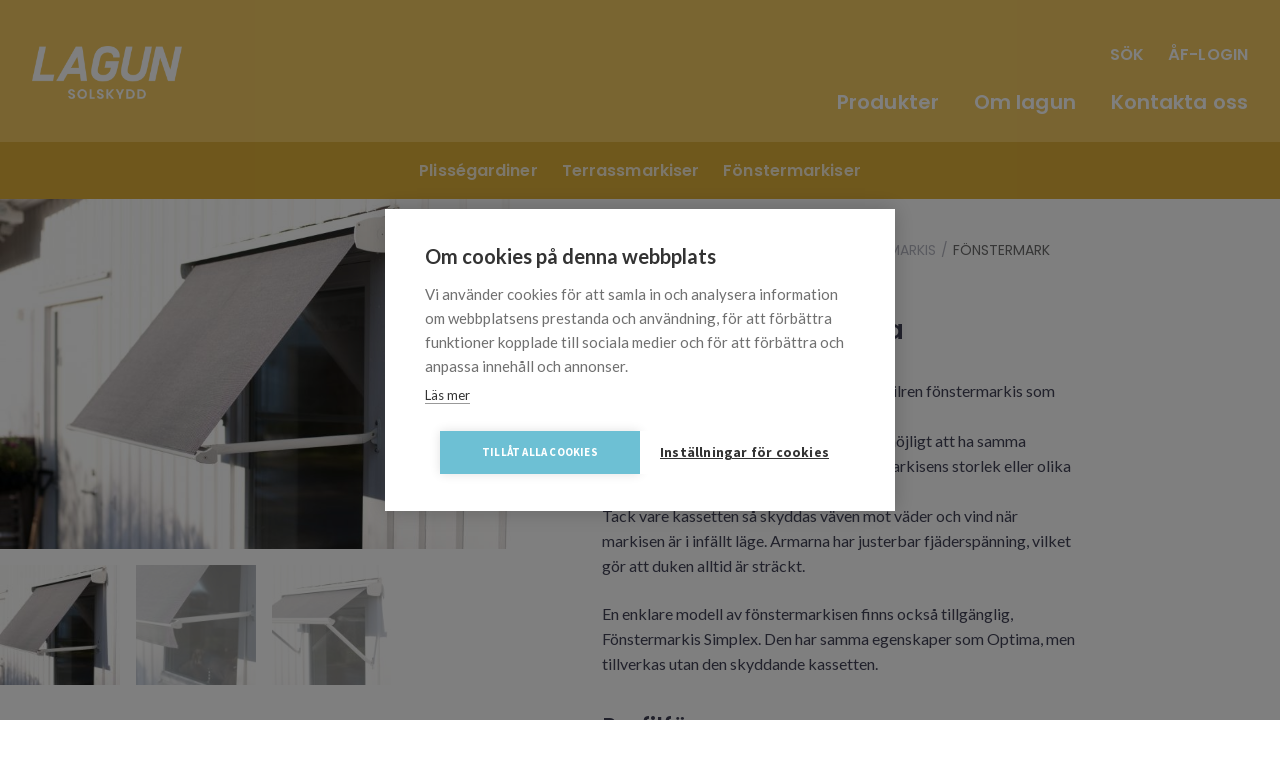

--- FILE ---
content_type: text/html; charset=UTF-8
request_url: https://www.lagun.se/produkter/utomhus/fonstermarkis/fonstermarkis-optima/
body_size: 14300
content:
<!doctype html>
<html lang="sv-SE">
<head>
<meta charset="UTF-8">
<meta name="viewport" content="width=device-width, initial-scale=1, maximum-scale=2.0">
<link rel="profile" href="http://gmpg.org/xfn/11">
<link rel="pingback" href="https://www.lagun.se/xmlrpc.php">
<meta name='robots' content='index, follow, max-image-preview:large, max-snippet:-1, max-video-preview:-1'/>
<style>img:is([sizes="auto" i], [sizes^="auto," i]) {contain-intrinsic-size:3000px 1500px}</style>
<title>Fönstermarkis Optima - Lagun Solskydd</title>
<link rel="canonical" href="https://www.lagun.se/produkter/utomhus/fonstermarkis/fonstermarkis-optima/"/>
<meta property="og:locale" content="sv_SE"/>
<meta property="og:type" content="article"/>
<meta property="og:title" content="Fönstermarkis Optima - Lagun Solskydd"/>
<meta property="og:description" content="Fönstermarkis med skyddande kassett. Mått upp till 600 x 120 cm."/>
<meta property="og:url" content="https://www.lagun.se/produkter/utomhus/fonstermarkis/fonstermarkis-optima/"/>
<meta property="og:site_name" content="Lagun Solskydd"/>
<meta property="article:modified_time" content="2019-11-07T06:33:48+00:00"/>
<meta property="og:image" content="https://www.lagun.se/wp-content/uploads/2019/09/DSC_6659-1024x680.jpg"/>
<meta property="og:image:width" content="1024"/>
<meta property="og:image:height" content="680"/>
<meta property="og:image:type" content="image/jpeg"/>
<meta name="twitter:card" content="summary_large_image"/>
<meta name="twitter:label1" content="Beräknad lästid"/>
<meta name="twitter:data1" content="1 minut"/>
<script type="application/ld+json" class="yoast-schema-graph">{"@context":"https://schema.org","@graph":[{"@type":"WebPage","@id":"https://www.lagun.se/produkter/utomhus/fonstermarkis/fonstermarkis-optima/","url":"https://www.lagun.se/produkter/utomhus/fonstermarkis/fonstermarkis-optima/","name":"Fönstermarkis Optima - Lagun Solskydd","isPartOf":{"@id":"https://www.lagun.se/#website"},"primaryImageOfPage":{"@id":"https://www.lagun.se/produkter/utomhus/fonstermarkis/fonstermarkis-optima/#primaryimage"},"image":{"@id":"https://www.lagun.se/produkter/utomhus/fonstermarkis/fonstermarkis-optima/#primaryimage"},"thumbnailUrl":"https://www.lagun.se/wp-content/uploads/2019/09/DSC_6659.jpg","datePublished":"2019-09-02T11:43:44+00:00","dateModified":"2019-11-07T06:33:48+00:00","breadcrumb":{"@id":"https://www.lagun.se/produkter/utomhus/fonstermarkis/fonstermarkis-optima/#breadcrumb"},"inLanguage":"sv-SE","potentialAction":[{"@type":"ReadAction","target":["https://www.lagun.se/produkter/utomhus/fonstermarkis/fonstermarkis-optima/"]}]},{"@type":"ImageObject","inLanguage":"sv-SE","@id":"https://www.lagun.se/produkter/utomhus/fonstermarkis/fonstermarkis-optima/#primaryimage","url":"https://www.lagun.se/wp-content/uploads/2019/09/DSC_6659.jpg","contentUrl":"https://www.lagun.se/wp-content/uploads/2019/09/DSC_6659.jpg","width":4288,"height":2848},{"@type":"BreadcrumbList","@id":"https://www.lagun.se/produkter/utomhus/fonstermarkis/fonstermarkis-optima/#breadcrumb","itemListElement":[{"@type":"ListItem","position":1,"name":"Hem","item":"https://www.lagun.se/"},{"@type":"ListItem","position":2,"name":"Produkter","item":"https://www.lagun.se/produkter/"},{"@type":"ListItem","position":3,"name":"Fönstermarkis Optima"}]},{"@type":"WebSite","@id":"https://www.lagun.se/#website","url":"https://www.lagun.se/","name":"Lagun Solskydd","description":"","potentialAction":[{"@type":"SearchAction","target":{"@type":"EntryPoint","urlTemplate":"https://www.lagun.se/?s={search_term_string}"},"query-input":{"@type":"PropertyValueSpecification","valueRequired":true,"valueName":"search_term_string"}}],"inLanguage":"sv-SE"}]}</script>
<link rel='dns-prefetch' href='//maxcdn.bootstrapcdn.com'/>
<link rel='dns-prefetch' href='//fonts.googleapis.com'/>
<link rel="alternate" type="application/rss+xml" title="Lagun Solskydd &raquo; Webbflöde" href="https://www.lagun.se/feed/"/>
<link rel="alternate" type="application/rss+xml" title="Lagun Solskydd &raquo; Kommentarsflöde" href="https://www.lagun.se/comments/feed/"/>
<script>window._wpemojiSettings={"baseUrl":"https:\/\/s.w.org\/images\/core\/emoji\/15.1.0\/72x72\/","ext":".png","svgUrl":"https:\/\/s.w.org\/images\/core\/emoji\/15.1.0\/svg\/","svgExt":".svg","source":{"concatemoji":"https:\/\/www.lagun.se\/wp-includes\/js\/wp-emoji-release.min.js?ver=6.8.1"}};!function(i,n){var o,s,e;function c(e){try{var t={supportTests:e,timestamp:(new Date).valueOf()};sessionStorage.setItem(o,JSON.stringify(t))}catch(e){}}function p(e,t,n){e.clearRect(0,0,e.canvas.width,e.canvas.height),e.fillText(t,0,0);var t=new Uint32Array(e.getImageData(0,0,e.canvas.width,e.canvas.height).data),r=(e.clearRect(0,0,e.canvas.width,e.canvas.height),e.fillText(n,0,0),new Uint32Array(e.getImageData(0,0,e.canvas.width,e.canvas.height).data));return t.every(function(e,t){return e===r[t]})}function u(e,t,n){switch(t){case"flag":return n(e,"\ud83c\udff3\ufe0f\u200d\u26a7\ufe0f","\ud83c\udff3\ufe0f\u200b\u26a7\ufe0f")?!1:!n(e,"\ud83c\uddfa\ud83c\uddf3","\ud83c\uddfa\u200b\ud83c\uddf3")&&!n(e,"\ud83c\udff4\udb40\udc67\udb40\udc62\udb40\udc65\udb40\udc6e\udb40\udc67\udb40\udc7f","\ud83c\udff4\u200b\udb40\udc67\u200b\udb40\udc62\u200b\udb40\udc65\u200b\udb40\udc6e\u200b\udb40\udc67\u200b\udb40\udc7f");case"emoji":return!n(e,"\ud83d\udc26\u200d\ud83d\udd25","\ud83d\udc26\u200b\ud83d\udd25")}return!1}function f(e,t,n){var r="undefined"!=typeof WorkerGlobalScope&&self instanceof WorkerGlobalScope?new OffscreenCanvas(300,150):i.createElement("canvas"),a=r.getContext("2d",{willReadFrequently:!0}),o=(a.textBaseline="top",a.font="600 32px Arial",{});return e.forEach(function(e){o[e]=t(a,e,n)}),o}function t(e){var t=i.createElement("script");t.src=e,t.defer=!0,i.head.appendChild(t)}"undefined"!=typeof Promise&&(o="wpEmojiSettingsSupports",s=["flag","emoji"],n.supports={everything:!0,everythingExceptFlag:!0},e=new Promise(function(e){i.addEventListener("DOMContentLoaded",e,{once:!0})}),new Promise(function(t){var n=function(){try{var e=JSON.parse(sessionStorage.getItem(o));if("object"==typeof e&&"number"==typeof e.timestamp&&(new Date).valueOf()<e.timestamp+604800&&"object"==typeof e.supportTests)return e.supportTests}catch(e){}return null}();if(!n){if("undefined"!=typeof Worker&&"undefined"!=typeof OffscreenCanvas&&"undefined"!=typeof URL&&URL.createObjectURL&&"undefined"!=typeof Blob)try{var e="postMessage("+f.toString()+"("+[JSON.stringify(s),u.toString(),p.toString()].join(",")+"));",r=new Blob([e],{type:"text/javascript"}),a=new Worker(URL.createObjectURL(r),{name:"wpTestEmojiSupports"});return void(a.onmessage=function(e){c(n=e.data),a.terminate(),t(n)})}catch(e){}c(n=f(s,u,p))}t(n)}).then(function(e){for(var t in e)n.supports[t]=e[t],n.supports.everything=n.supports.everything&&n.supports[t],"flag"!==t&&(n.supports.everythingExceptFlag=n.supports.everythingExceptFlag&&n.supports[t]);n.supports.everythingExceptFlag=n.supports.everythingExceptFlag&&!n.supports.flag,n.DOMReady=!1,n.readyCallback=function(){n.DOMReady=!0}}).then(function(){return e}).then(function(){var e;n.supports.everything||(n.readyCallback(),(e=n.source||{}).concatemoji?t(e.concatemoji):e.wpemoji&&e.twemoji&&(t(e.twemoji),t(e.wpemoji)))}))}((window,document),window._wpemojiSettings);</script>
<style id='wp-emoji-styles-inline-css'>img.wp-smiley,img.emoji{display:inline!important;border:none!important;box-shadow:none!important;height:1em!important;width:1em!important;margin:0 .07em!important;vertical-align:-.1em!important;background:none!important;padding:0!important}</style>
<link rel='stylesheet' id='storefront-gutenberg-blocks-css' href='https://www.lagun.se/wp-content/themes/storefront/assets/css/base/gutenberg-blocks.css?ver=4.6.1' media='all'/>
<style id='storefront-gutenberg-blocks-inline-css'>.wp-block-button__link:not(.has-text-color) {color:#333}.wp-block-button__link:not(.has-text-color):hover,
				.wp-block-button__link:not(.has-text-color):focus,
				.wp-block-button__link:not(.has-text-color):active {color:#333}.wp-block-button__link:not(.has-background) {background-color:#eee}.wp-block-button__link:not(.has-background):hover,
				.wp-block-button__link:not(.has-background):focus,
				.wp-block-button__link:not(.has-background):active {border-color:#d5d5d5;background-color:#d5d5d5}.wc-block-grid__products .wc-block-grid__product .wp-block-button__link{background-color:#eee;border-color:#eee;color:#333}.wp-block-quote footer,.wp-block-quote cite,.wp-block-quote__citation{color:#6d6d6d}.wp-block-pullquote cite,.wp-block-pullquote footer,.wp-block-pullquote__citation{color:#6d6d6d}.wp-block-image figcaption{color:#6d6d6d}.wp-block-separator.is-style-dots::before{color:#333}.wp-block-file a.wp-block-file__button{color:#333;background-color:#eee;border-color:#eee}.wp-block-file a.wp-block-file__button:hover,.wp-block-file a.wp-block-file__button:focus,.wp-block-file a.wp-block-file__button:active{color:#333;background-color:#d5d5d5}.wp-block-code,.wp-block-preformatted pre{color:#6d6d6d}.wp-block-table:not( .has-background ):not( .is-style-stripes ) tbody tr:nth-child(2n) td {background-color:#fdfdfd}.wp-block-cover .wp-block-cover__inner-container h1:not(.has-text-color),
				.wp-block-cover .wp-block-cover__inner-container h2:not(.has-text-color),
				.wp-block-cover .wp-block-cover__inner-container h3:not(.has-text-color),
				.wp-block-cover .wp-block-cover__inner-container h4:not(.has-text-color),
				.wp-block-cover .wp-block-cover__inner-container h5:not(.has-text-color),
				.wp-block-cover .wp-block-cover__inner-container h6:not(.has-text-color) {color:#000}.wc-block-components-price-slider__range-input-progress,.rtl .wc-block-components-price-slider__range-input-progress{--range-color:#7f54b3}@media all and (-ms-high-contrast:none),(-ms-high-contrast:active){.wc-block-components-price-slider__range-input-progress{background:#7f54b3}}.wc-block-components-button:not(.is-link) {background-color:#333;color:#fff}.wc-block-components-button:not(.is-link):hover,
				.wc-block-components-button:not(.is-link):focus,
				.wc-block-components-button:not(.is-link):active {background-color:#1a1a1a;color:#fff}.wc-block-components-button:not(.is-link):disabled {background-color:#333;color:#fff}.wc-block-cart__submit-container{background-color:#fff}.wc-block-cart__submit-container::before{color:rgba(220,220,220,.5)}.wc-block-components-order-summary-item__quantity{background-color:#fff;border-color:#6d6d6d;box-shadow:0 0 0 2px #fff;color:#6d6d6d}</style>
<link rel='stylesheet' id='woof-css' href='https://www.lagun.se/wp-content/plugins/woocommerce-products-filter/css/front.css?ver=1.3.7.2' media='all'/>
<style id='woof-inline-css'>.woof_products_top_panel li span,.woof_products_top_panel2 li span{background:url(https://www.lagun.se/wp-content/plugins/woocommerce-products-filter/img/delete.png);background-size:14px 14px;background-repeat:no-repeat;background-position:right}.woof_edit_view{display:none}</style>
<link rel='stylesheet' id='chosen-drop-down-css' href='https://www.lagun.se/wp-content/plugins/woocommerce-products-filter/js/chosen/chosen.min.css?ver=1.3.7.2' media='all'/>
<link rel='stylesheet' id='icheck-jquery-color-flat-css' href='https://www.lagun.se/wp-content/plugins/woocommerce-products-filter/js/icheck/skins/flat/_all.css?ver=1.3.7.2' media='all'/>
<link rel='stylesheet' id='icheck-jquery-color-square-css' href='https://www.lagun.se/wp-content/plugins/woocommerce-products-filter/js/icheck/skins/square/_all.css?ver=1.3.7.2' media='all'/>
<link rel='stylesheet' id='icheck-jquery-color-minimal-css' href='https://www.lagun.se/wp-content/plugins/woocommerce-products-filter/js/icheck/skins/minimal/_all.css?ver=1.3.7.2' media='all'/>
<link rel='stylesheet' id='woof_by_author_html_items-css' href='https://www.lagun.se/wp-content/plugins/woocommerce-products-filter/ext/by_author/css/by_author.css?ver=1.3.7.2' media='all'/>
<link rel='stylesheet' id='woof_by_instock_html_items-css' href='https://www.lagun.se/wp-content/plugins/woocommerce-products-filter/ext/by_instock/css/by_instock.css?ver=1.3.7.2' media='all'/>
<link rel='stylesheet' id='woof_by_onsales_html_items-css' href='https://www.lagun.se/wp-content/plugins/woocommerce-products-filter/ext/by_onsales/css/by_onsales.css?ver=1.3.7.2' media='all'/>
<link rel='stylesheet' id='woof_by_text_html_items-css' href='https://www.lagun.se/wp-content/plugins/woocommerce-products-filter/ext/by_text/assets/css/front.css?ver=1.3.7.2' media='all'/>
<link rel='stylesheet' id='woof_label_html_items-css' href='https://www.lagun.se/wp-content/plugins/woocommerce-products-filter/ext/label/css/html_types/label.css?ver=1.3.7.2' media='all'/>
<link rel='stylesheet' id='woof_select_radio_check_html_items-css' href='https://www.lagun.se/wp-content/plugins/woocommerce-products-filter/ext/select_radio_check/css/html_types/select_radio_check.css?ver=1.3.7.2' media='all'/>
<link rel='stylesheet' id='woof_sd_html_items_checkbox-css' href='https://www.lagun.se/wp-content/plugins/woocommerce-products-filter/ext/smart_designer/css/elements/checkbox.css?ver=1.3.7.2' media='all'/>
<link rel='stylesheet' id='woof_sd_html_items_radio-css' href='https://www.lagun.se/wp-content/plugins/woocommerce-products-filter/ext/smart_designer/css/elements/radio.css?ver=1.3.7.2' media='all'/>
<link rel='stylesheet' id='woof_sd_html_items_switcher-css' href='https://www.lagun.se/wp-content/plugins/woocommerce-products-filter/ext/smart_designer/css/elements/switcher.css?ver=1.3.7.2' media='all'/>
<link rel='stylesheet' id='woof_sd_html_items_color-css' href='https://www.lagun.se/wp-content/plugins/woocommerce-products-filter/ext/smart_designer/css/elements/color.css?ver=1.3.7.2' media='all'/>
<link rel='stylesheet' id='woof_sd_html_items_tooltip-css' href='https://www.lagun.se/wp-content/plugins/woocommerce-products-filter/ext/smart_designer/css/tooltip.css?ver=1.3.7.2' media='all'/>
<link rel='stylesheet' id='woof_sd_html_items_front-css' href='https://www.lagun.se/wp-content/plugins/woocommerce-products-filter/ext/smart_designer/css/front.css?ver=1.3.7.2' media='all'/>
<link rel='stylesheet' id='woof-switcher23-css' href='https://www.lagun.se/wp-content/plugins/woocommerce-products-filter/css/switcher.css?ver=1.3.7.2' media='all'/>
<link rel='stylesheet' id='photoswipe-css' href='https://www.lagun.se/wp-content/plugins/woocommerce/assets/css/photoswipe/photoswipe.min.css?ver=10.3.7' media='all'/>
<link rel='stylesheet' id='photoswipe-default-skin-css' href='https://www.lagun.se/wp-content/plugins/woocommerce/assets/css/photoswipe/default-skin/default-skin.min.css?ver=10.3.7' media='all'/>
<style id='woocommerce-inline-inline-css'>.woocommerce form .form-row .required{visibility:visible}</style>
<link rel='stylesheet' id='brands-styles-css' href='https://www.lagun.se/wp-content/plugins/woocommerce/assets/css/brands.css?ver=10.3.7' media='all'/>
<link rel='stylesheet' id='font-awesome-css' href='https://maxcdn.bootstrapcdn.com/font-awesome/4.7.0/css/font-awesome.min.css?ver=6.8.1' media='all'/>
<link rel='stylesheet' id='main-css-css' href='https://www.lagun.se/wp-content/themes/lagun/assets/dist/css/main.min.css?ver=6.8.1' media='all'/>
<link rel='stylesheet' id=' add_google_fonts -css' href='https://fonts.googleapis.com/css?family=Lato%3A400%2C700%2C900%7CPoppins%3A300%2C400%2C600%2C700&#038;display=swap&#038;ver=6.8.1' media='all'/>
<link rel='stylesheet' id='storefront-style-css' href='https://www.lagun.se/wp-content/themes/storefront/style.css?ver=4.6.1' media='all'/>
<style id='storefront-style-inline-css'>.main-navigation ul li a,.site-title a,ul.menu li a,.site-branding h1 a,button.menu-toggle,button.menu-toggle:hover,.handheld-navigation .dropdown-toggle{color:#333}button.menu-toggle,button.menu-toggle:hover{border-color:#333}.main-navigation ul li a:hover,.main-navigation ul li:hover>a,.site-title a:hover,.site-header ul.menu li.current-menu-item>a{color:#747474}table:not( .has-background ) th {background-color:#f8f8f8}table:not( .has-background ) tbody td {background-color:#fdfdfd}table:not( .has-background ) tbody tr:nth-child(2n) td,
			fieldset,
			fieldset legend {background-color:#fbfbfb}.site-header,.secondary-navigation ul ul,.main-navigation ul.menu>li.menu-item-has-children:after,.secondary-navigation ul.menu ul,.storefront-handheld-footer-bar,.storefront-handheld-footer-bar ul li>a,.storefront-handheld-footer-bar ul li.search .site-search,button.menu-toggle,button.menu-toggle:hover{background-color:#fff}p.site-description,.site-header,.storefront-handheld-footer-bar{color:#404040}button.menu-toggle:after,button.menu-toggle:before,button.menu-toggle span:before{background-color:#333}h1,h2,h3,h4,h5,h6,.wc-block-grid__product-title{color:#333}.widget h1{border-bottom-color:#333}body,.secondary-navigation a{color:#6d6d6d}.widget-area .widget a,.hentry .entry-header .posted-on a,.hentry .entry-header .post-author a,.hentry .entry-header .post-comments a,.hentry .entry-header .byline a{color:#727272}a{color:#7f54b3}a:focus,button:focus,.button.alt:focus,input:focus,textarea:focus,input[type="button"]:focus,input[type="reset"]:focus,input[type="submit"]:focus,input[type="email"]:focus,input[type="tel"]:focus,input[type="url"]:focus,input[type="password"]:focus,input[type="search"]:focus{outline-color:#7f54b3}button,input[type="button"],input[type="reset"],input[type="submit"],.button,.widget a.button{background-color:#eee;border-color:#eee;color:#333}button:hover,input[type="button"]:hover,input[type="reset"]:hover,input[type="submit"]:hover,.button:hover,.widget a.button:hover{background-color:#d5d5d5;border-color:#d5d5d5;color:#333}button.alt,input[type="button"].alt,input[type="reset"].alt,input[type="submit"].alt,.button.alt,.widget-area .widget a.button.alt{background-color:#333;border-color:#333;color:#fff}button.alt:hover,input[type="button"].alt:hover,input[type="reset"].alt:hover,input[type="submit"].alt:hover,.button.alt:hover,.widget-area .widget a.button.alt:hover{background-color:#1a1a1a;border-color:#1a1a1a;color:#fff}.pagination .page-numbers li .page-numbers.current{background-color:#e6e6e6;color:#636363}#comments .comment-list .comment-content .comment-text{background-color:#f8f8f8}.site-footer{background-color:#f0f0f0;color:#6d6d6d}.site-footer a:not(.button):not(.components-button) {color:#333}.site-footer .storefront-handheld-footer-bar a:not(.button):not(.components-button) {color:#333}.site-footer h1,.site-footer h2,.site-footer h3,.site-footer h4,.site-footer h5,.site-footer h6,.site-footer .widget .widget-title,.site-footer .widget .widgettitle{color:#333}.page-template-template-homepage.has-post-thumbnail .type-page.has-post-thumbnail .entry-title{color:#000}.page-template-template-homepage.has-post-thumbnail .type-page.has-post-thumbnail .entry-content{color:#000}@media screen and (min-width:768px ){.secondary-navigation ul.menu a:hover{color:#595959}.secondary-navigation ul.menu a{color:#404040}.main-navigation ul.menu ul.sub-menu,.main-navigation ul.nav-menu ul.children{background-color:#f0f0f0}.site-header{border-bottom-color:#f0f0f0}}</style>
<link rel='stylesheet' id='storefront-icons-css' href='https://www.lagun.se/wp-content/themes/storefront/assets/css/base/icons.css?ver=4.6.1' media='all'/>
<link rel='stylesheet' id='storefront-fonts-css' href='https://fonts.googleapis.com/css?family=Source+Sans+Pro%3A400%2C300%2C300italic%2C400italic%2C600%2C700%2C900&#038;subset=latin%2Clatin-ext&#038;ver=4.6.1' media='all'/>
<link rel='stylesheet' id='storefront-woocommerce-style-css' href='https://www.lagun.se/wp-content/themes/storefront/assets/css/woocommerce/woocommerce.css?ver=4.6.1' media='all'/>
<style id='storefront-woocommerce-style-inline-css'>@font-face{font-family:star;src:url(https://www.lagun.se/wp-content/plugins/woocommerce/assets/fonts/star.eot);src:url(https://www.lagun.se/wp-content/plugins/woocommerce/assets/fonts/star.eot?#iefix) format("embedded-opentype") , url(https://www.lagun.se/wp-content/plugins/woocommerce/assets/fonts/star.woff) format("woff") , url(https://www.lagun.se/wp-content/plugins/woocommerce/assets/fonts/star.ttf) format("truetype") , url(https://www.lagun.se/wp-content/plugins/woocommerce/assets/fonts/star.svg#star) format("svg");font-weight:400;font-style:normal}@font-face{font-family:WooCommerce;src:url(https://www.lagun.se/wp-content/plugins/woocommerce/assets/fonts/WooCommerce.eot);src:url(https://www.lagun.se/wp-content/plugins/woocommerce/assets/fonts/WooCommerce.eot?#iefix) format("embedded-opentype") , url(https://www.lagun.se/wp-content/plugins/woocommerce/assets/fonts/WooCommerce.woff) format("woff") , url(https://www.lagun.se/wp-content/plugins/woocommerce/assets/fonts/WooCommerce.ttf) format("truetype") , url(https://www.lagun.se/wp-content/plugins/woocommerce/assets/fonts/WooCommerce.svg#WooCommerce) format("svg");font-weight:400;font-style:normal}a.cart-contents,.site-header-cart .widget_shopping_cart a{color:#333}a.cart-contents:hover,.site-header-cart .widget_shopping_cart a:hover,.site-header-cart:hover>li>a{color:#747474}table.cart td.product-remove,table.cart td.actions{border-top-color:#fff}.storefront-handheld-footer-bar ul li.cart .count{background-color:#333;color:#fff;border-color:#fff}.woocommerce-tabs ul.tabs li.active a,ul.products li.product .price,.onsale,.wc-block-grid__product-onsale,.widget_search form:before,.widget_product_search form:before{color:#6d6d6d}.woocommerce-breadcrumb a,a.woocommerce-review-link,.product_meta a{color:#727272}.wc-block-grid__product-onsale,.onsale{border-color:#6d6d6d}.star-rating span:before,.quantity .plus,.quantity .minus,p.stars a:hover:after,p.stars a:after,.star-rating span:before,#payment .payment_methods li input[type="radio"]:first-child:checked+label:before{color:#7f54b3}.widget_price_filter .ui-slider .ui-slider-range,.widget_price_filter .ui-slider .ui-slider-handle{background-color:#7f54b3}.order_details{background-color:#f8f8f8}.order_details>li{border-bottom:1px dotted #e3e3e3}.order_details:before,.order_details:after{background:-webkit-linear-gradient(transparent 0,transparent 0) , -webkit-linear-gradient(135deg,#f8f8f8 33.33%,transparent 33.33%) , -webkit-linear-gradient(45deg,#f8f8f8 33.33%,transparent 33.33%)}#order_review{background-color:#fff}#payment .payment_methods>li .payment_box,#payment .place-order{background-color:#fafafa}#payment .payment_methods > li:not(.woocommerce-notice) {background-color:#f5f5f5}#payment .payment_methods > li:not(.woocommerce-notice):hover {background-color:#f0f0f0}.woocommerce-pagination .page-numbers li .page-numbers.current{background-color:#e6e6e6;color:#636363}.wc-block-grid__product-onsale,
			.onsale,
			.woocommerce-pagination .page-numbers li .page-numbers:not(.current) {color:#6d6d6d}p.stars a:before,
			p.stars a:hover~a:before,
			p.stars.selected a.active~a:before {color:#6d6d6d}p.stars.selected a.active:before,
			p.stars:hover a:before,
			p.stars.selected a:not(.active):before,
			p.stars.selected a.active:before {color:#7f54b3}.single-product div.product .woocommerce-product-gallery .woocommerce-product-gallery__trigger{background-color:#eee;color:#333}.single-product div.product .woocommerce-product-gallery .woocommerce-product-gallery__trigger:hover{background-color:#d5d5d5;border-color:#d5d5d5;color:#333}.button.added_to_cart:focus,.button.wc-forward:focus{outline-color:#7f54b3}.added_to_cart,.site-header-cart .widget_shopping_cart a.button,.wc-block-grid__products .wc-block-grid__product .wp-block-button__link{background-color:#eee;border-color:#eee;color:#333}.added_to_cart:hover,.site-header-cart .widget_shopping_cart a.button:hover,.wc-block-grid__products .wc-block-grid__product .wp-block-button__link:hover{background-color:#d5d5d5;border-color:#d5d5d5;color:#333}.added_to_cart.alt,.added_to_cart,.widget a.button.checkout{background-color:#333;border-color:#333;color:#fff}.added_to_cart.alt:hover,.added_to_cart:hover,.widget a.button.checkout:hover{background-color:#1a1a1a;border-color:#1a1a1a;color:#fff}.button.loading{color:#eee}.button.loading:hover{background-color:#eee}.button.loading:after{color:#333}@media screen and (min-width:768px ){.site-header-cart .widget_shopping_cart,.site-header .product_list_widget li .quantity{color:#404040}.site-header-cart .widget_shopping_cart .buttons,.site-header-cart .widget_shopping_cart .total{background-color:#f5f5f5}.site-header-cart .widget_shopping_cart{background-color:#f0f0f0}}.storefront-product-pagination a{color:#6d6d6d;background-color:#fff}.storefront-sticky-add-to-cart{color:#6d6d6d;background-color:#fff}.storefront-sticky-add-to-cart a:not(.button) {color:#333}</style>
<link rel='stylesheet' id='storefront-child-style-css' href='https://www.lagun.se/wp-content/themes/lagun/style.css?ver=1.0' media='all'/>
<link rel='stylesheet' id='storefront-woocommerce-brands-style-css' href='https://www.lagun.se/wp-content/themes/storefront/assets/css/woocommerce/extensions/brands.css?ver=4.6.1' media='all'/>
<script id="woof-husky-js-extra">var woof_husky_txt={"ajax_url":"https:\/\/www.lagun.se\/wp-admin\/admin-ajax.php","plugin_uri":"https:\/\/www.lagun.se\/wp-content\/plugins\/woocommerce-products-filter\/ext\/by_text\/","loader":"https:\/\/www.lagun.se\/wp-content\/plugins\/woocommerce-products-filter\/ext\/by_text\/assets\/img\/ajax-loader.gif","not_found":"Nothing found!","prev":"Prev","next":"Next","site_link":"https:\/\/www.lagun.se","default_data":{"placeholder":"","behavior":"title","search_by_full_word":0,"autocomplete":1,"how_to_open_links":0,"taxonomy_compatibility":0,"sku_compatibility":0,"custom_fields":"","search_desc_variant":0,"view_text_length":10,"min_symbols":3,"max_posts":10,"image":"","notes_for_customer":"","template":"default","max_open_height":300,"page":0}};</script>
<script src="https://www.lagun.se/wp-content/plugins/woocommerce-products-filter/ext/by_text/assets/js/husky.js?ver=1.3.7.2" id="woof-husky-js"></script>
<script src="https://www.lagun.se/wp-includes/js/jquery/jquery.min.js?ver=3.7.1" id="jquery-core-js"></script>
<script src="https://www.lagun.se/wp-includes/js/jquery/jquery-migrate.min.js?ver=3.4.1" id="jquery-migrate-js"></script>
<script src="https://www.lagun.se/wp-content/plugins/woocommerce/assets/js/jquery-blockui/jquery.blockUI.min.js?ver=2.7.0-wc.10.3.7" id="wc-jquery-blockui-js" defer data-wp-strategy="defer"></script>
<script id="wc-add-to-cart-js-extra">var wc_add_to_cart_params={"ajax_url":"\/wp-admin\/admin-ajax.php","wc_ajax_url":"\/?wc-ajax=%%endpoint%%","i18n_view_cart":"Visa varukorg","cart_url":"https:\/\/www.lagun.se\/?page_id=7","is_cart":"","cart_redirect_after_add":"no"};</script>
<script src="https://www.lagun.se/wp-content/plugins/woocommerce/assets/js/frontend/add-to-cart.min.js?ver=10.3.7" id="wc-add-to-cart-js" defer data-wp-strategy="defer"></script>
<script src="https://www.lagun.se/wp-content/plugins/woocommerce/assets/js/zoom/jquery.zoom.min.js?ver=1.7.21-wc.10.3.7" id="wc-zoom-js" defer data-wp-strategy="defer"></script>
<script src="https://www.lagun.se/wp-content/plugins/woocommerce/assets/js/flexslider/jquery.flexslider.min.js?ver=2.7.2-wc.10.3.7" id="wc-flexslider-js" defer data-wp-strategy="defer"></script>
<script src="https://www.lagun.se/wp-content/plugins/woocommerce/assets/js/photoswipe/photoswipe.min.js?ver=4.1.1-wc.10.3.7" id="wc-photoswipe-js" defer data-wp-strategy="defer"></script>
<script src="https://www.lagun.se/wp-content/plugins/woocommerce/assets/js/photoswipe/photoswipe-ui-default.min.js?ver=4.1.1-wc.10.3.7" id="wc-photoswipe-ui-default-js" defer data-wp-strategy="defer"></script>
<script id="wc-single-product-js-extra">var wc_single_product_params={"i18n_required_rating_text":"V\u00e4lj ett betyg","i18n_rating_options":["1 av 5 stj\u00e4rnor","2 av 5 stj\u00e4rnor","3 av 5 stj\u00e4rnor","4 av 5 stj\u00e4rnor","5 av 5 stj\u00e4rnor"],"i18n_product_gallery_trigger_text":"Visa bildgalleri i fullsk\u00e4rm","review_rating_required":"yes","flexslider":{"rtl":false,"animation":"slide","smoothHeight":true,"directionNav":false,"controlNav":"thumbnails","slideshow":false,"animationSpeed":500,"animationLoop":false,"allowOneSlide":false},"zoom_enabled":"1","zoom_options":[],"photoswipe_enabled":"1","photoswipe_options":{"shareEl":false,"closeOnScroll":false,"history":false,"hideAnimationDuration":0,"showAnimationDuration":0},"flexslider_enabled":"1"};</script>
<script src="https://www.lagun.se/wp-content/plugins/woocommerce/assets/js/frontend/single-product.min.js?ver=10.3.7" id="wc-single-product-js" defer data-wp-strategy="defer"></script>
<script src="https://www.lagun.se/wp-content/plugins/woocommerce/assets/js/js-cookie/js.cookie.min.js?ver=2.1.4-wc.10.3.7" id="wc-js-cookie-js" defer data-wp-strategy="defer"></script>
<script id="woocommerce-js-extra">var woocommerce_params={"ajax_url":"\/wp-admin\/admin-ajax.php","wc_ajax_url":"\/?wc-ajax=%%endpoint%%","i18n_password_show":"Visa l\u00f6senord","i18n_password_hide":"D\u00f6lj l\u00f6senord"};</script>
<script src="https://www.lagun.se/wp-content/plugins/woocommerce/assets/js/frontend/woocommerce.min.js?ver=10.3.7" id="woocommerce-js" defer data-wp-strategy="defer"></script>
<script id="wpgmza_data-js-extra">var wpgmza_google_api_status={"message":"Enqueued","code":"ENQUEUED"};</script>
<script src="https://www.lagun.se/wp-content/plugins/wp-google-maps/wpgmza_data.js?ver=6.8.1" id="wpgmza_data-js"></script>
<script id="wc-cart-fragments-js-extra">var wc_cart_fragments_params={"ajax_url":"\/wp-admin\/admin-ajax.php","wc_ajax_url":"\/?wc-ajax=%%endpoint%%","cart_hash_key":"wc_cart_hash_e820901a12c9910fe2fd88b8a777db58","fragment_name":"wc_fragments_e820901a12c9910fe2fd88b8a777db58","request_timeout":"5000"};</script>
<script src="https://www.lagun.se/wp-content/plugins/woocommerce/assets/js/frontend/cart-fragments.min.js?ver=10.3.7" id="wc-cart-fragments-js" defer data-wp-strategy="defer"></script>
<link rel="https://api.w.org/" href="https://www.lagun.se/wp-json/"/><link rel="alternate" title="JSON" type="application/json" href="https://www.lagun.se/wp-json/wp/v2/product/96"/><link rel="EditURI" type="application/rsd+xml" title="RSD" href="https://www.lagun.se/xmlrpc.php?rsd"/>
<meta name="generator" content="WordPress 6.8.1"/>
<meta name="generator" content="WooCommerce 10.3.7"/>
<link rel='shortlink' href='https://www.lagun.se/?p=96'/>
<link rel="alternate" title="oEmbed (JSON)" type="application/json+oembed" href="https://www.lagun.se/wp-json/oembed/1.0/embed?url=https%3A%2F%2Fwww.lagun.se%2Fprodukter%2Futomhus%2Ffonstermarkis%2Ffonstermarkis-optima%2F"/>
<link rel="alternate" title="oEmbed (XML)" type="text/xml+oembed" href="https://www.lagun.se/wp-json/oembed/1.0/embed?url=https%3A%2F%2Fwww.lagun.se%2Fprodukter%2Futomhus%2Ffonstermarkis%2Ffonstermarkis-optima%2F&#038;format=xml"/>
<noscript><style>.woocommerce-product-gallery{opacity:1!important}</style></noscript>
<script>(function(w,d,s,l,i){w[l]=w[l]||[];w[l].push({'gtm.start':new Date().getTime(),event:'gtm.js'});var f=d.getElementsByTagName(s)[0],j=d.createElement(s),dl=l!='dataLayer'?'&l='+l:'';j.async=true;j.src='https://www.googletagmanager.com/gtm.js?id='+i+dl;f.parentNode.insertBefore(j,f);})(window,document,'script','dataLayer','GTM-KT53MK8');</script>
</head>
<body class="wp-singular product-template-default single single-product postid-96 wp-embed-responsive wp-theme-storefront wp-child-theme-lagun theme-storefront woocommerce woocommerce-page woocommerce-no-js storefront-align-wide right-sidebar woocommerce-active"><noscript><meta HTTP-EQUIV="refresh" content="0;url='http://www.lagun.se/produkter/utomhus/fonstermarkis/fonstermarkis-optima/?PageSpeed=noscript'" /><style><!--table,div,span,font,p{display:none} --></style><div style="display:block">Please click <a href="http://www.lagun.se/produkter/utomhus/fonstermarkis/fonstermarkis-optima/?PageSpeed=noscript">here</a> if you are not redirected within a few seconds.</div></noscript>
<noscript><iframe src="https://www.googletagmanager.com/ns.html?id=GTM-KT53MK8" height="0" width="0" style="display:none;visibility:hidden"></iframe></noscript>
<div id="page" class="hfeed site">
<header id="masthead" class="site-header" role="banner" style="">
<div class="col-full">	<a class="skip-link screen-reader-text" href="#site-navigation">Hoppa till navigering</a>
<a class="skip-link screen-reader-text" href="#content">Hoppa till innehåll</a>
<div class="site-branding">
<div class="beta site-title"><a href="https://www.lagun.se/" rel="home">Lagun Solskydd</a></div>	</div>
<div class="site-search">
<div class="widget woocommerce widget_product_search"><span class="search-button">Sök</span>
<form role="search" method="get" class="woocommerce-product-search" action="https://www.lagun.se/">
<label class="screen-reader-text" for="woocommerce-product-search-field-0">Sök efter:</label>
<input type="search" id="woocommerce-product-search-field-0" class="search-field" placeholder="Sök produkter …" value="" name="s"/>
<button type="submit" value="Sök">Sök</button>
<input type="hidden" name="post_type" value="product"/>
</form>
<a class="af-login" href="https://portal.lagun.se/">ÅF-login</a>
</div>	</div>
</div><div class="storefront-primary-navigation"><div class="col-full">	<nav id="site-navigation" class="main-navigation" role="navigation" aria-label="Primär navigation">
<button id="site-navigation-menu-toggle" class="menu-toggle" aria-controls="site-navigation" aria-expanded="false"><span>Meny</span></button>
<div class="primary-navigation"><ul id="menu-main-menu" class="menu"><li id="menu-item-25" class="menu-item menu-item-type-post_type menu-item-object-page current_page_parent menu-item-25"><a href="https://www.lagun.se/produkter/">Produkter</a></li>
<li id="menu-item-159" class="menu-item menu-item-type-post_type menu-item-object-page menu-item-159"><a href="https://www.lagun.se/om-lagun/">Om lagun</a></li>
<li id="menu-item-172" class="menu-item menu-item-type-post_type menu-item-object-page menu-item-172"><a href="https://www.lagun.se/kontakta-oss/">Kontakta oss</a></li>
</ul></div><div class="handheld-navigation"><ul id="menu-main-menu-1" class="menu"><li class="menu-item menu-item-type-post_type menu-item-object-page current_page_parent menu-item-25"><a href="https://www.lagun.se/produkter/">Produkter</a></li>
<li class="menu-item menu-item-type-post_type menu-item-object-page menu-item-159"><a href="https://www.lagun.se/om-lagun/">Om lagun</a></li>
<li class="menu-item menu-item-type-post_type menu-item-object-page menu-item-172"><a href="https://www.lagun.se/kontakta-oss/">Kontakta oss</a></li>
</ul></div>	</nav>
<ul id="site-header-cart" class="site-header-cart menu">
<li class="">
<a class="cart-contents" href="https://www.lagun.se/?page_id=7" title="Visa din varukorg">
<span class="woocommerce-Price-amount amount">0&nbsp;<span class="woocommerce-Price-currencySymbol">&#107;&#114;</span></span> <span class="count">0 artiklar</span>
</a>
</li>
<li>
<div class="widget woocommerce widget_shopping_cart"><div class="widget_shopping_cart_content"></div></div>	</li>
</ul>
</div></div>
</header>
<div class="storefront-breadcrumb"><div class="col-full"><nav class="woocommerce-breadcrumb" aria-label="synliga sökvägar"><a href="https://www.lagun.se">Hem</a><span class="breadcrumb-separator"> / </span><a href="https://www.lagun.se/produkter/">Produkter</a><span class="breadcrumb-separator"> / </span><a href="https://www.lagun.se/produkt-kategori/utomhus/">Utomhus</a><span class="breadcrumb-separator"> / </span><a href="https://www.lagun.se/produkt-kategori/utomhus/fonstermarkis/">Fönstermarkis</a><span class="breadcrumb-separator"> / </span>Fönstermarkis Optima</nav></div></div>
<div id="content" class="site-content" tabindex="-1">
<div class="col-full">
<div class="woocommerce"></div>
<div id="primary" class="content-area">
<main id="main" class="site-main" role="main">
<div class="woocommerce-notices-wrapper"></div><div class="woocommerce-topline"><div class="menu-kategori-topline-lankningar-container"><ul id="menu-kategori-topline-lankningar" class="menu"><li id="menu-item-162" class="menu-item menu-item-type-custom menu-item-object-custom menu-item-162"><a href="/produkt-kategori/inomhus/plissegardin/">Plisségardiner</a></li>
<li id="menu-item-160" class="menu-item menu-item-type-custom menu-item-object-custom menu-item-160"><a href="/produkt-kategori/utomhus/terrassmarkis/">Terrassmarkiser</a></li>
<li id="menu-item-161" class="menu-item menu-item-type-custom menu-item-object-custom menu-item-161"><a href="/produkt-kategori/utomhus/fonstermarkis/">Fönstermarkiser</a></li>
</ul></div></div><div id="product-96" class="product type-product post-96 status-publish first instock product_cat-fonstermarkis has-post-thumbnail taxable shipping-taxable product-type-simple">
<div class="woocommerce-product-gallery woocommerce-product-gallery--with-images woocommerce-product-gallery--columns-4 images" data-columns="4" style="opacity: 0; transition: opacity .25s ease-in-out;">
<div class="woocommerce-product-gallery__wrapper">
<div data-thumb="https://www.lagun.se/wp-content/uploads/2019/09/DSC_6659-150x150.jpg" data-thumb-alt="Fönstermarkis Optima" data-thumb-srcset="https://www.lagun.se/wp-content/uploads/2019/09/DSC_6659-150x150.jpg 150w, https://www.lagun.se/wp-content/uploads/2019/09/DSC_6659-450x450.jpg 450w" data-thumb-sizes="(max-width: 150px) 100vw, 150px" class="woocommerce-product-gallery__image"><a href="https://www.lagun.se/wp-content/uploads/2019/09/DSC_6659.jpg"><img width="775" height="515" src="https://www.lagun.se/wp-content/uploads/2019/09/DSC_6659-775x515.jpg" class="wp-post-image" alt="Fönstermarkis Optima" data-caption="" data-src="https://www.lagun.se/wp-content/uploads/2019/09/DSC_6659.jpg" data-large_image="https://www.lagun.se/wp-content/uploads/2019/09/DSC_6659.jpg" data-large_image_width="4288" data-large_image_height="2848" decoding="async" fetchpriority="high" srcset="https://www.lagun.se/wp-content/uploads/2019/09/DSC_6659-775x515.jpg 775w, https://www.lagun.se/wp-content/uploads/2019/09/DSC_6659-300x199.jpg 300w, https://www.lagun.se/wp-content/uploads/2019/09/DSC_6659-768x510.jpg 768w, https://www.lagun.se/wp-content/uploads/2019/09/DSC_6659-1024x680.jpg 1024w" sizes="(max-width: 775px) 100vw, 775px"/></a></div><div data-thumb="https://www.lagun.se/wp-content/uploads/2019/09/DSC_6630-150x150.jpg" data-thumb-alt="Fönstermarkis Optima - Bild 2" data-thumb-srcset="https://www.lagun.se/wp-content/uploads/2019/09/DSC_6630-150x150.jpg 150w, https://www.lagun.se/wp-content/uploads/2019/09/DSC_6630-450x450.jpg 450w" data-thumb-sizes="(max-width: 150px) 100vw, 150px" class="woocommerce-product-gallery__image"><a href="https://www.lagun.se/wp-content/uploads/2019/09/DSC_6630.jpg"><img width="775" height="1067" src="https://www.lagun.se/wp-content/uploads/2019/09/DSC_6630-775x1067.jpg" class="" alt="Fönstermarkis Optima - Bild 2" data-caption="" data-src="https://www.lagun.se/wp-content/uploads/2019/09/DSC_6630.jpg" data-large_image="https://www.lagun.se/wp-content/uploads/2019/09/DSC_6630.jpg" data-large_image_width="2791" data-large_image_height="3844" decoding="async" srcset="https://www.lagun.se/wp-content/uploads/2019/09/DSC_6630-775x1067.jpg 775w, https://www.lagun.se/wp-content/uploads/2019/09/DSC_6630-218x300.jpg 218w, https://www.lagun.se/wp-content/uploads/2019/09/DSC_6630-768x1058.jpg 768w, https://www.lagun.se/wp-content/uploads/2019/09/DSC_6630-743x1024.jpg 743w" sizes="(max-width: 775px) 100vw, 775px"/></a></div><div data-thumb="https://www.lagun.se/wp-content/uploads/2019/09/DSC_6683-150x150.jpg" data-thumb-alt="Fönstermarkis Optima - Bild 3" data-thumb-srcset="https://www.lagun.se/wp-content/uploads/2019/09/DSC_6683-150x150.jpg 150w, https://www.lagun.se/wp-content/uploads/2019/09/DSC_6683-450x450.jpg 450w" data-thumb-sizes="(max-width: 150px) 100vw, 150px" class="woocommerce-product-gallery__image"><a href="https://www.lagun.se/wp-content/uploads/2019/09/DSC_6683.jpg"><img width="775" height="536" src="https://www.lagun.se/wp-content/uploads/2019/09/DSC_6683-775x536.jpg" class="" alt="Fönstermarkis Optima - Bild 3" data-caption="" data-src="https://www.lagun.se/wp-content/uploads/2019/09/DSC_6683.jpg" data-large_image="https://www.lagun.se/wp-content/uploads/2019/09/DSC_6683.jpg" data-large_image_width="3743" data-large_image_height="2591" decoding="async" srcset="https://www.lagun.se/wp-content/uploads/2019/09/DSC_6683-775x536.jpg 775w, https://www.lagun.se/wp-content/uploads/2019/09/DSC_6683-300x208.jpg 300w, https://www.lagun.se/wp-content/uploads/2019/09/DSC_6683-768x532.jpg 768w, https://www.lagun.se/wp-content/uploads/2019/09/DSC_6683-1024x709.jpg 1024w" sizes="(max-width: 775px) 100vw, 775px"/></a></div>	</div>
</div>
<div class="summary entry-summary">
<div class="storefront-breadcrumb"><div class="col-full"><nav class="woocommerce-breadcrumb" aria-label="synliga sökvägar"><a href="https://www.lagun.se">Hem</a><span>/</span><a href="https://www.lagun.se/produkter/">Produkter</a><span>/</span><a href="https://www.lagun.se/produkt-kategori/utomhus/">Utomhus</a><span>/</span><a href="https://www.lagun.se/produkt-kategori/utomhus/fonstermarkis/">Fönstermarkis</a><span>/</span>Fönstermarkis Optima</nav></div></div>	<div class="short-type">
<h1></h1>
</div>	<h1 class="product_title entry-title">Fönstermarkis Optima</h1><div class="woocommerce-product-details__short-description">
<p>Fönstermarkis med skyddande kassett.<br/>
Mått upp till 600 x 120 cm.</p>
</div>
<div class="product_meta">
<span class="posted_in">Kategori: <a href="https://www.lagun.se/produkt-kategori/utomhus/fonstermarkis/" rel="tag">Fönstermarkis</a></span>
</div>
<div class="custom-add-to-cart">
<a class="button order blue Utomhus" href="/aterforsaljare#Utomhus">Hitta återförsäljare</a>
</div>
<div class="woocommerce-tabs wc-tabs-wrapper">
<ul class="tabs wc-tabs" role="tablist">
<li role="presentation" class="description_tab" id="tab-title-description">
<a href="#tab-description" role="tab" aria-controls="tab-description">
Beskrivning	</a>
</li>
<li role="presentation" class="additional_information_tab" id="tab-title-additional_information">
<a href="#tab-additional_information" role="tab" aria-controls="tab-additional_information">
Ytterligare information	</a>
</li>
</ul>
<div class="woocommerce-Tabs-panel woocommerce-Tabs-panel--description panel entry-content wc-tab" id="tab-description" role="tabpanel" aria-labelledby="tab-title-description">
<h2>Beskrivning</h2>
<p>Fönstermarkis Optima är en modern och stilren fönstermarkis som passar de flesta byggnader.<br/>
Det mångsidiga kassettsystemet gör det möjligt att ha samma utseende och storlek på kassett, oavsett markisens storlek eller olika alternativ av manövrering.<br/>
Tack vare kassetten så skyddas väven mot väder och vind när markisen är i infällt läge. Armarna har justerbar fjäderspänning, vilket gör att duken alltid är sträckt.</p>
<p>En enklare modell av fönstermarkisen finns också tillgänglig, Fönstermarkis Simplex. Den har samma egenskaper som Optima, men tillverkas utan den skyddande kassetten.</p>
<h4><strong>Profilfärger</strong></h4>
<p>Grå eller svart.</p>
<h4><strong>Vävar</strong></h4>
<p>Med vävar från några av världens främsta producenter finns det hundratals färger och mönster att välja bland. Alla våra standardvävar är dessutom tillverkade av 100% spinnfärgad akryl för bästa färgäkthet.</p>
<h4><strong>Manövrering</strong></h4>
<p>Band, vev eller motor.<br/>
Vid motordrift finns tillval för automatik (sol &amp; vind), samt anslutning till smarta-hem system för styrning via smartphone.</p>
<h4><strong>Tillval</strong></h4>
<p>Gasdämpare för extra armstyrka vid vindutsatta lägen.<br/>
Lackering i valfri RAL-kulör.</p>
<h4><strong>Montering</strong></h4>
<p>Direkt på vägg med väggbeslag.<br/>
I nisch med beslag anpassade för olika nischdjup (40-180 mm).</p>
<h4><strong>Maxmått</strong></h4>
<p>Bredd: 500 cm<br/>
Utfall: 120 cm</p>
</div>
<div class="woocommerce-Tabs-panel woocommerce-Tabs-panel--additional_information panel entry-content wc-tab" id="tab-additional_information" role="tabpanel" aria-labelledby="tab-title-additional_information">
<h2>Ytterligare information</h2>
<table class="woocommerce-product-attributes shop_attributes" aria-label="Produktdetaljer">
<tr class="woocommerce-product-attributes-item woocommerce-product-attributes-item--attribute_pa_anvandning">
<th class="woocommerce-product-attributes-item__label" scope="row">Användning</th>
<td class="woocommerce-product-attributes-item__value"><p><a href="https://www.lagun.se/anvandning/bostadshus/" rel="tag">Bostadshus</a>, <a href="https://www.lagun.se/anvandning/butik/" rel="tag">Butik</a></p>
</td>
</tr>
<tr class="woocommerce-product-attributes-item woocommerce-product-attributes-item--attribute_pa_enviroment">
<th class="woocommerce-product-attributes-item__label" scope="row">Miljö</th>
<td class="woocommerce-product-attributes-item__value"><p><a href="https://www.lagun.se/enviroment/outdoor/" rel="tag">Utomhus</a></p>
</td>
</tr>
<tr class="woocommerce-product-attributes-item woocommerce-product-attributes-item--attribute_pa_main-cat-outdoor">
<th class="woocommerce-product-attributes-item__label" scope="row">Huvudkategori utomhus</th>
<td class="woocommerce-product-attributes-item__value"><p><a href="https://www.lagun.se/main-cat-outdoor/fonstermarkis/" rel="tag">Fönstermarkis</a></p>
</td>
</tr>
</table>
</div>
</div>
</div>
<div class="extra-info">
</div>
</div>
<div class="product-bottom">
<nav class="storefront-product-pagination" aria-label="Fler produkter">
<a href="https://www.lagun.se/produkter/utomhus/fonstermarkis/markisolette-mt74/" rel="prev">
<img width="347" height="260" src="https://www.lagun.se/wp-content/uploads/2019/09/MT741-347x260.jpg" class="attachment-woocommerce_thumbnail size-woocommerce_thumbnail" alt="Markisolette MT74" loading="lazy"/>	<span class="storefront-product-pagination__title">Markisolette MT74</span>
</a>
<a href="https://www.lagun.se/produkter/utomhus/fonstermarkis/fonstermarkis-da32/" rel="next">
<img width="347" height="260" src="https://www.lagun.se/wp-content/uploads/2019/09/DA328-347x260.jpg" class="attachment-woocommerce_thumbnail size-woocommerce_thumbnail" alt="Fönstermarkis DA32" loading="lazy"/>	<span class="storefront-product-pagination__title">Fönstermarkis DA32</span>
</a>
</nav>
</div>
<div class="product-footer frontpage-bottom">
<div class="content">
<div class="left-part">
<div class="img"></div>
</div>
<div class="right-part">
<h1>Svårt att hitta rätt? <br> Vi hjälper dig.</h1>
<div class="buttons">
<a href="/kontakta-oss/" class="button red">Mejla en förfrågan</a>
</div>
</div>
</div>
</div>	</main>
</div>
</div>
</div>
<footer id="colophon" class="site-footer" role="contentinfo">
<div class="col-full">
<div class="footer-widgets row-1 col-4 fix">
<div class="block footer-widget-1">
<div id="media_image-2" class="widget widget_media_image"><a href="/home"><img width="300" height="107" src="https://www.lagun.se/wp-content/uploads/2019/09/LAGUN_logo_neg_RGB-300x107.png" class="image wp-image-156  attachment-medium size-medium" alt="" style="max-width: 100%; height: auto;" decoding="async" loading="lazy" srcset="https://www.lagun.se/wp-content/uploads/2019/09/LAGUN_logo_neg_RGB-300x107.png 300w, https://www.lagun.se/wp-content/uploads/2019/09/LAGUN_logo_neg_RGB-768x273.png 768w, https://www.lagun.se/wp-content/uploads/2019/09/LAGUN_logo_neg_RGB-775x275.png 775w, https://www.lagun.se/wp-content/uploads/2019/09/LAGUN_logo_neg_RGB-416x148.png 416w, https://www.lagun.se/wp-content/uploads/2019/09/LAGUN_logo_neg_RGB.png 980w" sizes="auto, (max-width: 300px) 100vw, 300px"/></a></div>	</div>
<div class="block footer-widget-2">
<div id="text-2" class="widget widget_text"><span class="gamma widget-title">Kontakt</span>	<div class="textwidget"><p>Lagun Solskydd AB<br/>
Minninge 4<br/>
611 92 Nyköping<br/>
Telefon: 0155 &#8211; 430 440<br/>
Fax: 0155 &#8211; 430 441</p>
<p class="p1"><a href="http://lagun.se/integritetspolicy/">Integritetspolicy</a></p>
</div>
</div>	</div>
<div class="block footer-widget-3">
<div id="custom_html-2" class="widget_text widget widget_custom_html"><span class="gamma widget-title">Följ oss</span><div class="textwidget custom-html-widget"><a href="http://www.facebook.com/lagunsolskydd/" class="facebook">Facebook</a>
<a href="https://www.instagram.com/lagunsolskydd/" class="instagram">Instagram</a></div></div>	</div>
<div class="block footer-widget-4">
<div id="text-3" class="widget widget_text">	<div class="textwidget"><p>© Copyright 2023 — Lagun Solskydd AB</p>
</div>
</div>	</div>
</div>
<div class="storefront-handheld-footer-bar">
<ul class="columns-2">
<li class="search">
<a href="">Sök</a>	<div class="site-search">
<div class="widget woocommerce widget_product_search"><span class="search-button">Sök</span>
<form role="search" method="get" class="woocommerce-product-search" action="https://www.lagun.se/">
<label class="screen-reader-text" for="woocommerce-product-search-field-1">Sök efter:</label>
<input type="search" id="woocommerce-product-search-field-1" class="search-field" placeholder="Sök produkter …" value="" name="s"/>
<button type="submit" value="Sök">Sök</button>
<input type="hidden" name="post_type" value="product"/>
</form>
<a class="af-login" href="https://portal.lagun.se/">ÅF-login</a>
</div>	</div>
</li>
<li class="cart">
<a class="footer-cart-contents" href="https://www.lagun.se/?page_id=7">Varukorg	<span class="count">0</span>
</a>
</li>
</ul>
</div>
</div>
</footer>
</div>
<script type="speculationrules">
{"prefetch":[{"source":"document","where":{"and":[{"href_matches":"\/*"},{"not":{"href_matches":["\/wp-*.php","\/wp-admin\/*","\/wp-content\/uploads\/*","\/wp-content\/*","\/wp-content\/plugins\/*","\/wp-content\/themes\/lagun\/*","\/wp-content\/themes\/storefront\/*","\/*\\?(.+)"]}},{"not":{"selector_matches":"a[rel~=\"nofollow\"]"}},{"not":{"selector_matches":".no-prefetch, .no-prefetch a"}}]},"eagerness":"conservative"}]}
</script>
<script type="application/ld+json">{"@context":"https:\/\/schema.org\/","@graph":[{"@type":"BreadcrumbList","itemListElement":[{"@type":"ListItem","position":1,"item":{"name":"Hem","@id":"https:\/\/www.lagun.se"}},{"@type":"ListItem","position":2,"item":{"name":"Produkter","@id":"https:\/\/www.lagun.se\/produkter\/"}},{"@type":"ListItem","position":3,"item":{"name":"Utomhus","@id":"https:\/\/www.lagun.se\/produkt-kategori\/utomhus\/"}},{"@type":"ListItem","position":4,"item":{"name":"F\u00f6nstermarkis","@id":"https:\/\/www.lagun.se\/produkt-kategori\/utomhus\/fonstermarkis\/"}},{"@type":"ListItem","position":5,"item":{"name":"F\u00f6nstermarkis Optima","@id":"https:\/\/www.lagun.se\/produkter\/utomhus\/fonstermarkis\/fonstermarkis-optima\/"}}]},{"@type":"BreadcrumbList","itemListElement":[{"@type":"ListItem","position":1,"item":{"name":"Hem","@id":"https:\/\/www.lagun.se"}},{"@type":"ListItem","position":2,"item":{"name":"Produkter","@id":"https:\/\/www.lagun.se\/produkter\/"}},{"@type":"ListItem","position":3,"item":{"name":"Utomhus","@id":"https:\/\/www.lagun.se\/produkt-kategori\/utomhus\/"}},{"@type":"ListItem","position":4,"item":{"name":"F\u00f6nstermarkis","@id":"https:\/\/www.lagun.se\/produkt-kategori\/utomhus\/fonstermarkis\/"}},{"@type":"ListItem","position":5,"item":{"name":"F\u00f6nstermarkis Optima","@id":"https:\/\/www.lagun.se\/produkter\/utomhus\/fonstermarkis\/fonstermarkis-optima\/"}}]}]}</script>
<div id="photoswipe-fullscreen-dialog" class="pswp" tabindex="-1" role="dialog" aria-modal="true" aria-hidden="true" aria-label="Helskärmsbild">
<div class="pswp__bg"></div>
<div class="pswp__scroll-wrap">
<div class="pswp__container">
<div class="pswp__item"></div>
<div class="pswp__item"></div>
<div class="pswp__item"></div>
</div>
<div class="pswp__ui pswp__ui--hidden">
<div class="pswp__top-bar">
<div class="pswp__counter"></div>
<button class="pswp__button pswp__button--zoom" aria-label="Zooma in/ut"></button>
<button class="pswp__button pswp__button--fs" aria-label="Växla fullskärm till/från"></button>
<button class="pswp__button pswp__button--share" aria-label="Dela"></button>
<button class="pswp__button pswp__button--close" aria-label="Stäng (Esc)"></button>
<div class="pswp__preloader">
<div class="pswp__preloader__icn">
<div class="pswp__preloader__cut">
<div class="pswp__preloader__donut"></div>
</div>
</div>
</div>
</div>
<div class="pswp__share-modal pswp__share-modal--hidden pswp__single-tap">
<div class="pswp__share-tooltip"></div>
</div>
<button class="pswp__button pswp__button--arrow--left" aria-label="Föregående (vänsterpil)"></button>
<button class="pswp__button pswp__button--arrow--right" aria-label="Nästa (högerpil)"></button>
<div class="pswp__caption">
<div class="pswp__caption__center"></div>
</div>
</div>
</div>
</div>
<script>(function(){var c=document.body.className;c=c.replace(/woocommerce-no-js/,'woocommerce-js');document.body.className=c;})();</script>
<link rel='stylesheet' id='wc-blocks-style-css' href='https://www.lagun.se/wp-content/plugins/woocommerce/assets/client/blocks/wc-blocks.css?ver=wc-10.3.7' media='all'/>
<link rel='stylesheet' id='woof_sections_style-css' href='https://www.lagun.se/wp-content/plugins/woocommerce-products-filter/ext/sections/css/sections.css?ver=1.3.7.2' media='all'/>
<link rel='stylesheet' id='woof_tooltip-css-css' href='https://www.lagun.se/wp-content/plugins/woocommerce-products-filter/js/tooltip/css/tooltipster.bundle.min.css?ver=1.3.7.2' media='all'/>
<link rel='stylesheet' id='woof_tooltip-css-noir-css' href='https://www.lagun.se/wp-content/plugins/woocommerce-products-filter/js/tooltip/css/plugins/tooltipster/sideTip/themes/tooltipster-sideTip-noir.min.css?ver=1.3.7.2' media='all'/>
<link rel='stylesheet' id='ion.range-slider-css' href='https://www.lagun.se/wp-content/plugins/woocommerce-products-filter/js/ion.range-slider/css/ion.rangeSlider.css?ver=1.3.7.2' media='all'/>
<link rel='stylesheet' id='woof-front-builder-css-css' href='https://www.lagun.se/wp-content/plugins/woocommerce-products-filter/ext/front_builder/css/front-builder.css?ver=1.3.7.2' media='all'/>
<link rel='stylesheet' id='woof-slideout-tab-css-css' href='https://www.lagun.se/wp-content/plugins/woocommerce-products-filter/ext/slideout/css/jquery.tabSlideOut.css?ver=1.3.7.2' media='all'/>
<link rel='stylesheet' id='woof-slideout-css-css' href='https://www.lagun.se/wp-content/plugins/woocommerce-products-filter/ext/slideout/css/slideout.css?ver=1.3.7.2' media='all'/>
<script id="mailchimp-woocommerce-js-extra">var mailchimp_public_data={"site_url":"https:\/\/www.lagun.se","ajax_url":"https:\/\/www.lagun.se\/wp-admin\/admin-ajax.php","disable_carts":"","subscribers_only":"","language":"sv","allowed_to_set_cookies":""};</script>
<script src="https://www.lagun.se/wp-content/plugins/mailchimp-for-woocommerce/public/js/mailchimp-woocommerce-public.min.js?ver=5.5.1.07" id="mailchimp-woocommerce-js"></script>
<script src="https://www.lagun.se/wp-content/themes/lagun/assets/dist/js/app.min.js?ver=1763735457" id="global-scripts-js"></script>
<script id="storefront-navigation-js-extra">var storefrontScreenReaderText={"expand":"Expandera undermeny","collapse":"Minimera undermeny"};</script>
<script src="https://www.lagun.se/wp-content/themes/storefront/assets/js/navigation.min.js?ver=4.6.1" id="storefront-navigation-js"></script>
<script src="https://www.lagun.se/wp-content/themes/storefront/assets/js/woocommerce/header-cart.min.js?ver=4.6.1" id="storefront-header-cart-js"></script>
<script src="https://www.lagun.se/wp-content/themes/storefront/assets/js/footer.min.js?ver=4.6.1" id="storefront-handheld-footer-bar-js"></script>
<script src="https://www.lagun.se/wp-content/themes/storefront/assets/js/woocommerce/extensions/brands.min.js?ver=4.6.1" id="storefront-woocommerce-brands-js"></script>
<script src="https://www.lagun.se/wp-content/plugins/woocommerce-products-filter/js/tooltip/js/tooltipster.bundle.min.js?ver=1.3.7.2" id="woof_tooltip-js-js"></script>
<script src="https://www.lagun.se/wp-content/plugins/woocommerce-products-filter/js/icheck/icheck.min.js?ver=1.3.7.2" id="icheck-jquery-js"></script>
<script id="woof_front-js-extra">var woof_filter_titles={"pa_main-cat-outdoor":"Utomhus","pa_main-cat-indoor":"Inomhus","pa_anvandning":"Anv\u00e4ndning"};var woof_ext_filter_titles={"woof_author":"By author","stock":"In stock","onsales":"On sale","byrating":"By rating","woof_text":"By text"};</script>
<script id="woof_front-js-before">const woof_front_nonce="86a4dacf58";var woof_is_permalink=1;var woof_shop_page="";var woof_m_b_container=".woocommerce-products-header";var woof_really_curr_tax={};var woof_current_page_link=location.protocol+'//'+location.host+location.pathname;woof_current_page_link=woof_current_page_link.replace(/\page\/[0-9]+/,"");woof_current_page_link="https://www.lagun.se/produkter/";var woof_link='https://www.lagun.se/wp-content/plugins/woocommerce-products-filter/';var woof_ajaxurl="https://www.lagun.se/wp-admin/admin-ajax.php";var woof_lang={'orderby':"orderby",'date':"date",'perpage':"per page",'pricerange':"price range",'menu_order':"menu order",'popularity':"popularity",'rating':"rating",'price':"price low to high",'price-desc':"price high to low",'clear_all':"Clear All",'list_opener':"Сhild list opener",};if(typeof woof_lang_custom=='undefined'){var woof_lang_custom={};}var woof_is_mobile=0;var woof_show_price_search_button=0;var woof_show_price_search_type=0;var woof_show_price_search_type=0;var swoof_search_slug="swoof";var icheck_skin={};icheck_skin.skin="flat";icheck_skin.color="aero";var woof_select_type='chosen';var woof_current_values='[]';var woof_lang_loading="Loading ...";var woof_lang_show_products_filter="show products filter";var woof_lang_hide_products_filter="hide products filter";var woof_lang_pricerange="price range";var woof_use_beauty_scroll=0;var woof_autosubmit=1;var woof_ajaxurl="https://www.lagun.se/wp-admin/admin-ajax.php";var woof_is_ajax=0;var woof_ajax_redraw=0;var woof_ajax_page_num=1;var woof_ajax_first_done=false;var woof_checkboxes_slide_flag=1;var woof_toggle_type="text";var woof_toggle_closed_text="+";var woof_toggle_opened_text="-";var woof_toggle_closed_image="https://www.lagun.se/wp-content/plugins/woocommerce-products-filter/img/plus.svg";var woof_toggle_opened_image="https://www.lagun.se/wp-content/plugins/woocommerce-products-filter/img/minus.svg";var woof_save_state_checkbox=1;var woof_accept_array=["min_price","orderby","perpage","woof_author","stock","onsales","byrating","woof_text","min_rating","show_new_label","show_gardiner_block_productpage","product_brand","product_visibility","product_cat","product_tag","pa_anvandning","pa_enviroment","pa_main-cat-indoor","pa_main-cat-outdoor"];var woof_ext_init_functions=null;woof_ext_init_functions='{"acf_true_false":"woof_init_acf_true_false","by_author":"woof_init_author","by_instock":"woof_init_instock","by_onsales":"woof_init_onsales","by_text":"woof_init_text","label":"woof_init_labels","select_radio_check":"woof_init_select_radio_check"}';var woof_overlay_skin="default";function woof_js_after_ajax_done(){jQuery(document).trigger('woof_ajax_done');}var woof_front_sd_is_a=1;var woof_front_show_notes=1;var woof_lang_front_builder_del="Are you sure you want to delete this filter-section?";var woof_lang_front_builder_options="Options";var woof_lang_front_builder_option="Option";var woof_lang_front_builder_section_options="Section Options";var woof_lang_front_builder_description="Description";var woof_lang_front_builder_close="Close";var woof_lang_front_builder_suggest="Suggest the feature";var woof_lang_front_builder_good_to_use="good to use in content areas";var woof_lang_front_builder_confirm_sd="Smart Designer item will be created and attached to this filter section and will cancel current type, proceed?";var woof_lang_front_builder_creating="Creating";var woof_lang_front_builder_shortcode="Shortcode";var woof_lang_front_builder_layout="Layout";var woof_lang_front_builder_filter_section="Section options";var woof_lang_front_builder_filter_redrawing="filter redrawing";var woof_lang_front_builder_filter_redrawn="redrawn";var woof_lang_front_builder_filter_redrawn="redrawn";var woof_lang_front_builder_title_top_info="this functionality is only visible for the site administrator";var woof_lang_front_builder_title_top_info_demo="demo mode is activated, and results are visible only to you";;var woof_lang_front_builder_select="+ Add filter section";</script>
<script src="https://www.lagun.se/wp-content/plugins/woocommerce-products-filter/js/front.js?ver=1.3.7.2" id="woof_front-js"></script>
<script src="https://www.lagun.se/wp-content/plugins/woocommerce-products-filter/js/html_types/radio.js?ver=1.3.7.2" id="woof_radio_html_items-js"></script>
<script src="https://www.lagun.se/wp-content/plugins/woocommerce-products-filter/js/html_types/checkbox.js?ver=1.3.7.2" id="woof_checkbox_html_items-js"></script>
<script src="https://www.lagun.se/wp-content/plugins/woocommerce-products-filter/js/html_types/select.js?ver=1.3.7.2" id="woof_select_html_items-js"></script>
<script src="https://www.lagun.se/wp-content/plugins/woocommerce-products-filter/js/html_types/mselect.js?ver=1.3.7.2" id="woof_mselect_html_items-js"></script>
<script src="https://www.lagun.se/wp-content/plugins/woocommerce-products-filter/ext/by_author/js/by_author.js?ver=1.3.7.2" id="woof_by_author_html_items-js"></script>
<script src="https://www.lagun.se/wp-content/plugins/woocommerce-products-filter/ext/by_instock/js/by_instock.js?ver=1.3.7.2" id="woof_by_instock_html_items-js"></script>
<script src="https://www.lagun.se/wp-content/plugins/woocommerce-products-filter/ext/by_onsales/js/by_onsales.js?ver=1.3.7.2" id="woof_by_onsales_html_items-js"></script>
<script src="https://www.lagun.se/wp-content/plugins/woocommerce-products-filter/ext/by_text/assets/js/front.js?ver=1.3.7.2" id="woof_by_text_html_items-js"></script>
<script src="https://www.lagun.se/wp-content/plugins/woocommerce-products-filter/ext/label/js/html_types/label.js?ver=1.3.7.2" id="woof_label_html_items-js"></script>
<script src="https://www.lagun.se/wp-content/plugins/woocommerce-products-filter/ext/sections/js/sections.js?ver=1.3.7.2" id="woof_sections_html_items-js"></script>
<script src="https://www.lagun.se/wp-content/plugins/woocommerce-products-filter/ext/select_radio_check/js/html_types/select_radio_check.js?ver=1.3.7.2" id="woof_select_radio_check_html_items-js"></script>
<script src="https://www.lagun.se/wp-content/plugins/woocommerce-products-filter/ext/smart_designer/js/front.js?ver=1.3.7.2" id="woof_sd_html_items-js"></script>
<script src="https://www.lagun.se/wp-content/plugins/woocommerce-products-filter/js/chosen/chosen.jquery.js?ver=1.3.7.2" id="chosen-drop-down-js"></script>
<script src="https://www.lagun.se/wp-content/plugins/woocommerce-products-filter/js/ion.range-slider/js/ion.rangeSlider.min.js?ver=1.3.7.2" id="ion.range-slider-js"></script>
<script src="https://www.lagun.se/wp-content/plugins/woocommerce-products-filter/ext/acf_filter/html_types/true_false/js/true_false.js?ver=1.3.7.2" id="acf-true_false-js-js"></script>
<script src="https://www.lagun.se/wp-content/plugins/woocommerce-products-filter/ext/slideout/js/jquery.tabSlideOut.js?ver=1.3.7.2" id="woof-slideout-js-js"></script>
<script src="https://www.lagun.se/wp-content/plugins/woocommerce-products-filter/ext/slideout/js/slideout.js?ver=1.3.7.2" id="woof-slideout-init-js"></script>
</body>
</html>


--- FILE ---
content_type: text/css
request_url: https://www.lagun.se/wp-content/plugins/woocommerce-products-filter/ext/smart_designer/css/tooltip.css?ver=1.3.7.2
body_size: -164
content:
.woof-sd-tooltip{position:relative}.woof-sd-tooltip .woof-sd-tooltiptext{visibility:hidden;min-width:120px;background-color:#000;color:#fff;text-align:center;border-radius:6px;padding:5px 0;position:absolute;z-index:999;top: calc(100% + 6px);left:50%;margin-left:-60px;box-sizing:border-box;display:block}.woof-sd-tooltip .woof-sd-tooltiptext::after{content:"";position:absolute;bottom:100%;left:50%;margin-left:-5px;border-width:5px;border-style:solid;border-color:transparent transparent #000 transparent}.woof-sd-tooltip:hover .woof-sd-tooltiptext{visibility:visible}

--- FILE ---
content_type: text/css
request_url: https://www.lagun.se/wp-content/themes/lagun/assets/dist/css/main.min.css?ver=6.8.1
body_size: 26699
content:
@font-face{font-family:"Font Awesome 5 Pro";font-style:normal;font-weight:900;font-display:auto;src:url(../../webfonts/fa-solid-900.eot);src:url(../../webfonts/fa-solid-900.eot?#iefix) format("embedded-opentype") , url(../../webfonts/fa-solid-900.woff2) format("woff2") , url(../../webfonts/fa-solid-900.woff) format("woff") , url(../../webfonts/fa-solid-900.ttf) format("truetype") , url(../../webfonts/fa-solid-900.svg#fontawesome) format("svg")}@font-face{font-family:"Font Awesome 5 Pro";font-style:normal;font-weight:400;font-display:auto;src:url(../../webfonts/fa-regular-400.eot);src:url(../../webfonts/fa-regular-400.eot?#iefix) format("embedded-opentype") , url(../../webfonts/fa-regular-400.woff2) format("woff2") , url(../../webfonts/fa-regular-400.woff) format("woff") , url(../../webfonts/fa-regular-400.ttf) format("truetype") , url(../../webfonts/fa-regular-400.svg#fontawesome) format("svg")}@font-face{font-family:"Font Awesome 5 Pro";font-style:normal;font-weight:300;font-display:auto;src:url(../../webfonts/fa-light-300.eot);src:url(../../webfonts/fa-light-300.eot?#iefix) format("embedded-opentype") , url(../../webfonts/fa-light-300.woff2) format("woff2") , url(../../webfonts/fa-light-300.woff) format("woff") , url(../../webfonts/fa-light-300.ttf) format("truetype") , url(../../webfonts/fa-light-300.svg#fontawesome) format("svg")}@font-face{font-family:"Font Awesome 5 Brands";font-style:normal;font-weight:400;font-display:auto;src:url(../../webfonts/fa-brands-400.eot);src:url(../../webfonts/fa-brands-400.eot?#iefix) format("embedded-opentype") , url(../../webfonts/fa-brands-400.woff2) format("woff2") , url(../../webfonts/fa-brands-400.woff) format("woff") , url(../../webfonts/fa-brands-400.ttf) format("truetype") , url(../../webfonts/fa-brands-400.svg#fontawesome) format("svg")}.site-main img{border-radius:0}.fab,.fal,.far,.fas{font-family:inherit!important;font-weight:inherit!important}.fab:before,.fal:before,.far:before,.fas:before{position:relative;vertical-align:top;font-family:"Font Awesome 5 Pro"!important;-webkit-transition:all .3s ease;transition:all .3s ease}.fal:before{font-weight:300!important}.far:before{font-weight:400!important}.fas:before{font-weight:900!important}.fab:before{font-family:"Font Awesome 5 Brands"!important;font-weight:400!important}.site-main h1{font-size:36px;font-weight:700}#content .topline{font-size:16px;text-transform:uppercase;font-weight:400;color:#424357;letter-spacing:.1px;font-family:Poppins,sans-serif}.site-content p{font-size:16px;color:#424357;font-family:Lato,sans-serif}.site-content h1{font-size:32px;font-weight:600;letter-spacing:.1px;margin:1rem 0 0;color:#424357}.site-content h1,.site-content h2,.site-content h3,.site-content h4{font-family:Poppins,sans-serif;color:#424357}.site-content a{color:#0a0d33;font-family:Poppins,sans-serif}.site-content a:focus{outline:0}p{font-family:Lato,sans-serif}.site-header a:focus{outline:0}.site-content .button,.site-main .button{border-radius:0 0 3px 3px;padding:13px 1rem;min-width:156px;text-align:center;color:#fff;font-size:16px;margin:0 .25rem;-webkit-transition:ease-in-out .3s;transition:ease-in-out .3s;font-family:Poppins,sans-serif;height:50px}.site-content .button:hover,.site-main .button:hover{color:#fff}.site-content .button.blue,.site-main .button.blue{background-color:#4dc2d7}.site-content .button.blue:hover,.site-main .button.blue:hover{background-color:#2cadc4}.site-content .button.red,.site-main .button.red{background-color:#f6847e}.site-content .button.red:hover,.site-main .button.red:hover{background-color:#f2564e}.site-content .button.green,.site-main .button.green{background-color:#bbc567}.site-content .button.green:hover,.site-main .button.green:hover{background-color:#a8b444}.site-content .button.outlined,.site-main .button.outlined{background-color:#fff;border:2px solid #424357;color:#424357}.site-content .button.outlined:hover,.site-main .button.outlined:hover{background-color:#f9f9fa}.site-content .button.white-blue,.site-main .button.white-blue{background-color:#fff;color:#4dc2d7}.fa,.fab,.fad,.fal,.far,.fas{-moz-osx-font-smoothing:grayscale;-webkit-font-smoothing:antialiased;display:inline-block;font-style:normal;font-variant:normal;text-rendering:auto;line-height:1}.fa-lg{font-size:1.3333333333em;line-height:.75em;vertical-align:-.0667em}.fa-xs{font-size:.75em}.fa-sm{font-size:.875em}.fa-1x{font-size:1em}.fa-2x{font-size:2em}.fa-3x{font-size:3em}.fa-4x{font-size:4em}.fa-5x{font-size:5em}.fa-6x{font-size:6em}.fa-7x{font-size:7em}.fa-8x{font-size:8em}.fa-9x{font-size:9em}.fa-10x{font-size:10em}.fa-fw{text-align:center;width:1.25em}.fa-ul{list-style-type:none;margin-left:2.5em;padding-left:0}.fa-ul>li{position:relative}.fa-li{left:-2em;position:absolute;text-align:center;width:2em;line-height:inherit}.fa-border{border:solid .08em #eee;border-radius:.1em;padding:.2em .25em .15em}.fa-pull-left{float:left}.fa-pull-right{float:right}.fa.fa-pull-left,.fab.fa-pull-left,.fal.fa-pull-left,.far.fa-pull-left,.fas.fa-pull-left{margin-right:.3em}.fa.fa-pull-right,.fab.fa-pull-right,.fal.fa-pull-right,.far.fa-pull-right,.fas.fa-pull-right{margin-left:.3em}.fa-spin{-webkit-animation:fa-spin 2s infinite linear;animation:fa-spin 2s infinite linear}.fa-pulse{-webkit-animation:fa-spin 1s infinite steps(8);animation:fa-spin 1s infinite steps(8)}@-webkit-keyframes fa-spin{0%{-webkit-transform:rotate(0);transform:rotate(0)}100%{-webkit-transform:rotate(360deg);transform:rotate(360deg)}}@keyframes fa-spin{0%{-webkit-transform:rotate(0);transform:rotate(0)}100%{-webkit-transform:rotate(360deg);transform:rotate(360deg)}}.fa-rotate-90{-webkit-transform:rotate(90deg);-ms-transform:rotate(90deg);transform:rotate(90deg)}.fa-rotate-180{-webkit-transform:rotate(180deg);-ms-transform:rotate(180deg);transform:rotate(180deg)}.fa-rotate-270{-webkit-transform:rotate(270deg);-ms-transform:rotate(270deg);transform:rotate(270deg)}.fa-flip-horizontal{-webkit-transform:scale(-1,1);-ms-transform:scale(-1,1);transform:scale(-1,1)}.fa-flip-vertical{-webkit-transform:scale(1,-1);-ms-transform:scale(1,-1);transform:scale(1,-1)}.fa-flip-both,.fa-flip-horizontal.fa-flip-vertical{-webkit-transform:scale(-1,-1);-ms-transform:scale(-1,-1);transform:scale(-1,-1)}:root .fa-flip-both,:root .fa-flip-horizontal,:root .fa-flip-vertical,:root .fa-rotate-180,:root .fa-rotate-270,:root .fa-rotate-90{-webkit-filter:none;filter:none}.fa-stack{display:inline-block;height:2em;line-height:2em;position:relative;vertical-align:middle;width:2.5em}.fa-stack-1x,.fa-stack-2x{left:0;position:absolute;text-align:center;width:100%}.fa-stack-1x{line-height:inherit}.fa-stack-2x{font-size:2em}.fa-inverse{color:#fff}.fa-500px:before{content:"\f26e"}.fa-abacus:before{content:"\f640"}.fa-accessible-icon:before{content:"\f368"}.fa-accusoft:before{content:"\f369"}.fa-acorn:before{content:"\f6ae"}.fa-acquisitions-incorporated:before{content:"\f6af"}.fa-ad:before{content:"\f641"}.fa-address-book:before{content:"\f2b9"}.fa-address-card:before{content:"\f2bb"}.fa-adjust:before{content:"\f042"}.fa-adn:before{content:"\f170"}.fa-adobe:before{content:"\f778"}.fa-adversal:before{content:"\f36a"}.fa-affiliatetheme:before{content:"\f36b"}.fa-air-conditioner:before{content:"\f8f4"}.fa-air-freshener:before{content:"\f5d0"}.fa-airbnb:before{content:"\f834"}.fa-alarm-clock:before{content:"\f34e"}.fa-alarm-exclamation:before{content:"\f843"}.fa-alarm-plus:before{content:"\f844"}.fa-alarm-snooze:before{content:"\f845"}.fa-album:before{content:"\f89f"}.fa-album-collection:before{content:"\f8a0"}.fa-algolia:before{content:"\f36c"}.fa-alicorn:before{content:"\f6b0"}.fa-alien:before{content:"\f8f5"}.fa-alien-monster:before{content:"\f8f6"}.fa-align-center:before{content:"\f037"}.fa-align-justify:before{content:"\f039"}.fa-align-left:before{content:"\f036"}.fa-align-right:before{content:"\f038"}.fa-align-slash:before{content:"\f846"}.fa-alipay:before{content:"\f642"}.fa-allergies:before{content:"\f461"}.fa-amazon:before{content:"\f270"}.fa-amazon-pay:before{content:"\f42c"}.fa-ambulance:before{content:"\f0f9"}.fa-american-sign-language-interpreting:before{content:"\f2a3"}.fa-amilia:before{content:"\f36d"}.fa-amp-guitar:before{content:"\f8a1"}.fa-analytics:before{content:"\f643"}.fa-anchor:before{content:"\f13d"}.fa-android:before{content:"\f17b"}.fa-angel:before{content:"\f779"}.fa-angellist:before{content:"\f209"}.fa-angle-double-down:before{content:"\f103"}.fa-angle-double-left:before{content:"\f100"}.fa-angle-double-right:before{content:"\f101"}.fa-angle-double-up:before{content:"\f102"}.fa-angle-down:before{content:"\f107"}.fa-angle-left:before{content:"\f104"}.fa-angle-right:before{content:"\f105"}.fa-angle-up:before{content:"\f106"}.fa-angry:before{content:"\f556"}.fa-angrycreative:before{content:"\f36e"}.fa-angular:before{content:"\f420"}.fa-ankh:before{content:"\f644"}.fa-app-store:before{content:"\f36f"}.fa-app-store-ios:before{content:"\f370"}.fa-apper:before{content:"\f371"}.fa-apple:before{content:"\f179"}.fa-apple-alt:before{content:"\f5d1"}.fa-apple-crate:before{content:"\f6b1"}.fa-apple-pay:before{content:"\f415"}.fa-archive:before{content:"\f187"}.fa-archway:before{content:"\f557"}.fa-arrow-alt-circle-down:before{content:"\f358"}.fa-arrow-alt-circle-left:before{content:"\f359"}.fa-arrow-alt-circle-right:before{content:"\f35a"}.fa-arrow-alt-circle-up:before{content:"\f35b"}.fa-arrow-alt-down:before{content:"\f354"}.fa-arrow-alt-from-bottom:before{content:"\f346"}.fa-arrow-alt-from-left:before{content:"\f347"}.fa-arrow-alt-from-right:before{content:"\f348"}.fa-arrow-alt-from-top:before{content:"\f349"}.fa-arrow-alt-left:before{content:"\f355"}.fa-arrow-alt-right:before{content:"\f356"}.fa-arrow-alt-square-down:before{content:"\f350"}.fa-arrow-alt-square-left:before{content:"\f351"}.fa-arrow-alt-square-right:before{content:"\f352"}.fa-arrow-alt-square-up:before{content:"\f353"}.fa-arrow-alt-to-bottom:before{content:"\f34a"}.fa-arrow-alt-to-left:before{content:"\f34b"}.fa-arrow-alt-to-right:before{content:"\f34c"}.fa-arrow-alt-to-top:before{content:"\f34d"}.fa-arrow-alt-up:before{content:"\f357"}.fa-arrow-circle-down:before{content:"\f0ab"}.fa-arrow-circle-left:before{content:"\f0a8"}.fa-arrow-circle-right:before{content:"\f0a9"}.fa-arrow-circle-up:before{content:"\f0aa"}.fa-arrow-down:before{content:"\f063"}.fa-arrow-from-bottom:before{content:"\f342"}.fa-arrow-from-left:before{content:"\f343"}.fa-arrow-from-right:before{content:"\f344"}.fa-arrow-from-top:before{content:"\f345"}.fa-arrow-left:before{content:"\f060"}.fa-arrow-right:before{content:"\f061"}.fa-arrow-square-down:before{content:"\f339"}.fa-arrow-square-left:before{content:"\f33a"}.fa-arrow-square-right:before{content:"\f33b"}.fa-arrow-square-up:before{content:"\f33c"}.fa-arrow-to-bottom:before{content:"\f33d"}.fa-arrow-to-left:before{content:"\f33e"}.fa-arrow-to-right:before{content:"\f340"}.fa-arrow-to-top:before{content:"\f341"}.fa-arrow-up:before{content:"\f062"}.fa-arrows:before{content:"\f047"}.fa-arrows-alt:before{content:"\f0b2"}.fa-arrows-alt-h:before{content:"\f337"}.fa-arrows-alt-v:before{content:"\f338"}.fa-arrows-h:before{content:"\f07e"}.fa-arrows-v:before{content:"\f07d"}.fa-artstation:before{content:"\f77a"}.fa-assistive-listening-systems:before{content:"\f2a2"}.fa-asterisk:before{content:"\f069"}.fa-asymmetrik:before{content:"\f372"}.fa-at:before{content:"\f1fa"}.fa-atlas:before{content:"\f558"}.fa-atlassian:before{content:"\f77b"}.fa-atom:before{content:"\f5d2"}.fa-atom-alt:before{content:"\f5d3"}.fa-audible:before{content:"\f373"}.fa-audio-description:before{content:"\f29e"}.fa-autoprefixer:before{content:"\f41c"}.fa-avianex:before{content:"\f374"}.fa-aviato:before{content:"\f421"}.fa-award:before{content:"\f559"}.fa-aws:before{content:"\f375"}.fa-axe:before{content:"\f6b2"}.fa-axe-battle:before{content:"\f6b3"}.fa-baby:before{content:"\f77c"}.fa-baby-carriage:before{content:"\f77d"}.fa-backpack:before{content:"\f5d4"}.fa-backspace:before{content:"\f55a"}.fa-backward:before{content:"\f04a"}.fa-bacon:before{content:"\f7e5"}.fa-badge:before{content:"\f335"}.fa-badge-check:before{content:"\f336"}.fa-badge-dollar:before{content:"\f645"}.fa-badge-percent:before{content:"\f646"}.fa-badge-sheriff:before{content:"\f8a2"}.fa-badger-honey:before{content:"\f6b4"}.fa-bags-shopping:before{content:"\f847"}.fa-bahai:before{content:"\f666"}.fa-balance-scale:before{content:"\f24e"}.fa-balance-scale-left:before{content:"\f515"}.fa-balance-scale-right:before{content:"\f516"}.fa-ball-pile:before{content:"\f77e"}.fa-ballot:before{content:"\f732"}.fa-ballot-check:before{content:"\f733"}.fa-ban:before{content:"\f05e"}.fa-band-aid:before{content:"\f462"}.fa-bandcamp:before{content:"\f2d5"}.fa-banjo:before{content:"\f8a3"}.fa-barcode:before{content:"\f02a"}.fa-barcode-alt:before{content:"\f463"}.fa-barcode-read:before{content:"\f464"}.fa-barcode-scan:before{content:"\f465"}.fa-bars:before{content:"\f0c9"}.fa-baseball:before{content:"\f432"}.fa-baseball-ball:before{content:"\f433"}.fa-basketball-ball:before{content:"\f434"}.fa-basketball-hoop:before{content:"\f435"}.fa-bat:before{content:"\f6b5"}.fa-bath:before{content:"\f2cd"}.fa-battery-bolt:before{content:"\f376"}.fa-battery-empty:before{content:"\f244"}.fa-battery-full:before{content:"\f240"}.fa-battery-half:before{content:"\f242"}.fa-battery-quarter:before{content:"\f243"}.fa-battery-slash:before{content:"\f377"}.fa-battery-three-quarters:before{content:"\f241"}.fa-battle-net:before{content:"\f835"}.fa-bed:before{content:"\f236"}.fa-bed-alt:before{content:"\f8f7"}.fa-bed-bunk:before{content:"\f8f8"}.fa-bed-empty:before{content:"\f8f9"}.fa-beer:before{content:"\f0fc"}.fa-behance:before{content:"\f1b4"}.fa-behance-square:before{content:"\f1b5"}.fa-bell:before{content:"\f0f3"}.fa-bell-exclamation:before{content:"\f848"}.fa-bell-on:before{content:"\f8fa"}.fa-bell-plus:before{content:"\f849"}.fa-bell-school:before{content:"\f5d5"}.fa-bell-school-slash:before{content:"\f5d6"}.fa-bell-slash:before{content:"\f1f6"}.fa-bells:before{content:"\f77f"}.fa-betamax:before{content:"\f8a4"}.fa-bezier-curve:before{content:"\f55b"}.fa-bible:before{content:"\f647"}.fa-bicycle:before{content:"\f206"}.fa-biking:before{content:"\f84a"}.fa-biking-mountain:before{content:"\f84b"}.fa-bimobject:before{content:"\f378"}.fa-binoculars:before{content:"\f1e5"}.fa-biohazard:before{content:"\f780"}.fa-birthday-cake:before{content:"\f1fd"}.fa-bitbucket:before{content:"\f171"}.fa-bitcoin:before{content:"\f379"}.fa-bity:before{content:"\f37a"}.fa-black-tie:before{content:"\f27e"}.fa-blackberry:before{content:"\f37b"}.fa-blanket:before{content:"\f498"}.fa-blender:before{content:"\f517"}.fa-blender-phone:before{content:"\f6b6"}.fa-blind:before{content:"\f29d"}.fa-blinds:before{content:"\f8fb"}.fa-blinds-open:before{content:"\f8fc"}.fa-blinds-raised:before{content:"\f8fd"}.fa-blog:before{content:"\f781"}.fa-blogger:before{content:"\f37c"}.fa-blogger-b:before{content:"\f37d"}.fa-bluetooth:before{content:"\f293"}.fa-bluetooth-b:before{content:"\f294"}.fa-bold:before{content:"\f032"}.fa-bolt:before{content:"\f0e7"}.fa-bomb:before{content:"\f1e2"}.fa-bone:before{content:"\f5d7"}.fa-bone-break:before{content:"\f5d8"}.fa-bong:before{content:"\f55c"}.fa-book:before{content:"\f02d"}.fa-book-alt:before{content:"\f5d9"}.fa-book-dead:before{content:"\f6b7"}.fa-book-heart:before{content:"\f499"}.fa-book-medical:before{content:"\f7e6"}.fa-book-open:before{content:"\f518"}.fa-book-reader:before{content:"\f5da"}.fa-book-spells:before{content:"\f6b8"}.fa-book-user:before{content:"\f7e7"}.fa-bookmark:before{content:"\f02e"}.fa-books:before{content:"\f5db"}.fa-books-medical:before{content:"\f7e8"}.fa-boombox:before{content:"\f8a5"}.fa-boot:before{content:"\f782"}.fa-booth-curtain:before{content:"\f734"}.fa-bootstrap:before{content:"\f836"}.fa-border-all:before{content:"\f84c"}.fa-border-bottom:before{content:"\f84d"}.fa-border-center-h:before{content:"\f89c"}.fa-border-center-v:before{content:"\f89d"}.fa-border-inner:before{content:"\f84e"}.fa-border-left:before{content:"\f84f"}.fa-border-none:before{content:"\f850"}.fa-border-outer:before{content:"\f851"}.fa-border-right:before{content:"\f852"}.fa-border-style:before{content:"\f853"}.fa-border-style-alt:before{content:"\f854"}.fa-border-top:before{content:"\f855"}.fa-bow-arrow:before{content:"\f6b9"}.fa-bowling-ball:before{content:"\f436"}.fa-bowling-pins:before{content:"\f437"}.fa-box:before{content:"\f466"}.fa-box-alt:before{content:"\f49a"}.fa-box-ballot:before{content:"\f735"}.fa-box-check:before{content:"\f467"}.fa-box-fragile:before{content:"\f49b"}.fa-box-full:before{content:"\f49c"}.fa-box-heart:before{content:"\f49d"}.fa-box-open:before{content:"\f49e"}.fa-box-up:before{content:"\f49f"}.fa-box-usd:before{content:"\f4a0"}.fa-boxes:before{content:"\f468"}.fa-boxes-alt:before{content:"\f4a1"}.fa-boxing-glove:before{content:"\f438"}.fa-brackets:before{content:"\f7e9"}.fa-brackets-curly:before{content:"\f7ea"}.fa-braille:before{content:"\f2a1"}.fa-brain:before{content:"\f5dc"}.fa-bread-loaf:before{content:"\f7eb"}.fa-bread-slice:before{content:"\f7ec"}.fa-briefcase:before{content:"\f0b1"}.fa-briefcase-medical:before{content:"\f469"}.fa-bring-forward:before{content:"\f856"}.fa-bring-front:before{content:"\f857"}.fa-broadcast-tower:before{content:"\f519"}.fa-broom:before{content:"\f51a"}.fa-browser:before{content:"\f37e"}.fa-brush:before{content:"\f55d"}.fa-btc:before{content:"\f15a"}.fa-buffer:before{content:"\f837"}.fa-bug:before{content:"\f188"}.fa-building:before{content:"\f1ad"}.fa-bullhorn:before{content:"\f0a1"}.fa-bullseye:before{content:"\f140"}.fa-bullseye-arrow:before{content:"\f648"}.fa-bullseye-pointer:before{content:"\f649"}.fa-burger-soda:before{content:"\f858"}.fa-burn:before{content:"\f46a"}.fa-buromobelexperte:before{content:"\f37f"}.fa-burrito:before{content:"\f7ed"}.fa-bus:before{content:"\f207"}.fa-bus-alt:before{content:"\f55e"}.fa-bus-school:before{content:"\f5dd"}.fa-business-time:before{content:"\f64a"}.fa-buy-n-large:before{content:"\f8a6"}.fa-buysellads:before{content:"\f20d"}.fa-cabinet-filing:before{content:"\f64b"}.fa-cactus:before{content:"\f8a7"}.fa-calculator:before{content:"\f1ec"}.fa-calculator-alt:before{content:"\f64c"}.fa-calendar:before{content:"\f133"}.fa-calendar-alt:before{content:"\f073"}.fa-calendar-check:before{content:"\f274"}.fa-calendar-day:before{content:"\f783"}.fa-calendar-edit:before{content:"\f333"}.fa-calendar-exclamation:before{content:"\f334"}.fa-calendar-minus:before{content:"\f272"}.fa-calendar-plus:before{content:"\f271"}.fa-calendar-star:before{content:"\f736"}.fa-calendar-times:before{content:"\f273"}.fa-calendar-week:before{content:"\f784"}.fa-camcorder:before{content:"\f8a8"}.fa-camera:before{content:"\f030"}.fa-camera-alt:before{content:"\f332"}.fa-camera-home:before{content:"\f8fe"}.fa-camera-movie:before{content:"\f8a9"}.fa-camera-polaroid:before{content:"\f8aa"}.fa-camera-retro:before{content:"\f083"}.fa-campfire:before{content:"\f6ba"}.fa-campground:before{content:"\f6bb"}.fa-canadian-maple-leaf:before{content:"\f785"}.fa-candle-holder:before{content:"\f6bc"}.fa-candy-cane:before{content:"\f786"}.fa-candy-corn:before{content:"\f6bd"}.fa-cannabis:before{content:"\f55f"}.fa-capsules:before{content:"\f46b"}.fa-car:before{content:"\f1b9"}.fa-car-alt:before{content:"\f5de"}.fa-car-battery:before{content:"\f5df"}.fa-car-building:before{content:"\f859"}.fa-car-bump:before{content:"\f5e0"}.fa-car-bus:before{content:"\f85a"}.fa-car-crash:before{content:"\f5e1"}.fa-car-garage:before{content:"\f5e2"}.fa-car-mechanic:before{content:"\f5e3"}.fa-car-side:before{content:"\f5e4"}.fa-car-tilt:before{content:"\f5e5"}.fa-car-wash:before{content:"\f5e6"}.fa-caravan:before{content:"\f8ff"}.fa-caravan-alt:before{content:"豈"}.fa-caret-circle-down:before{content:"\f32d"}.fa-caret-circle-left:before{content:"\f32e"}.fa-caret-circle-right:before{content:"\f330"}.fa-caret-circle-up:before{content:"\f331"}.fa-caret-down:before{content:"\f0d7"}.fa-caret-left:before{content:"\f0d9"}.fa-caret-right:before{content:"\f0da"}.fa-caret-square-down:before{content:"\f150"}.fa-caret-square-left:before{content:"\f191"}.fa-caret-square-right:before{content:"\f152"}.fa-caret-square-up:before{content:"\f151"}.fa-caret-up:before{content:"\f0d8"}.fa-carrot:before{content:"\f787"}.fa-cars:before{content:"\f85b"}.fa-cart-arrow-down:before{content:"\f218"}.fa-cart-plus:before{content:"\f217"}.fa-cash-register:before{content:"\f788"}.fa-cassette-tape:before{content:"\f8ab"}.fa-cat:before{content:"\f6be"}.fa-cat-space:before{content:"更"}.fa-cauldron:before{content:"\f6bf"}.fa-cc-amazon-pay:before{content:"\f42d"}.fa-cc-amex:before{content:"\f1f3"}.fa-cc-apple-pay:before{content:"\f416"}.fa-cc-diners-club:before{content:"\f24c"}.fa-cc-discover:before{content:"\f1f2"}.fa-cc-jcb:before{content:"\f24b"}.fa-cc-mastercard:before{content:"\f1f1"}.fa-cc-paypal:before{content:"\f1f4"}.fa-cc-stripe:before{content:"\f1f5"}.fa-cc-visa:before{content:"\f1f0"}.fa-cctv:before{content:"\f8ac"}.fa-centercode:before{content:"\f380"}.fa-centos:before{content:"\f789"}.fa-certificate:before{content:"\f0a3"}.fa-chair:before{content:"\f6c0"}.fa-chair-office:before{content:"\f6c1"}.fa-chalkboard:before{content:"\f51b"}.fa-chalkboard-teacher:before{content:"\f51c"}.fa-charging-station:before{content:"\f5e7"}.fa-chart-area:before{content:"\f1fe"}.fa-chart-bar:before{content:"\f080"}.fa-chart-line:before{content:"\f201"}.fa-chart-line-down:before{content:"\f64d"}.fa-chart-network:before{content:"\f78a"}.fa-chart-pie:before{content:"\f200"}.fa-chart-pie-alt:before{content:"\f64e"}.fa-chart-scatter:before{content:"\f7ee"}.fa-check:before{content:"\f00c"}.fa-check-circle:before{content:"\f058"}.fa-check-double:before{content:"\f560"}.fa-check-square:before{content:"\f14a"}.fa-cheese:before{content:"\f7ef"}.fa-cheese-swiss:before{content:"\f7f0"}.fa-cheeseburger:before{content:"\f7f1"}.fa-chess:before{content:"\f439"}.fa-chess-bishop:before{content:"\f43a"}.fa-chess-bishop-alt:before{content:"\f43b"}.fa-chess-board:before{content:"\f43c"}.fa-chess-clock:before{content:"\f43d"}.fa-chess-clock-alt:before{content:"\f43e"}.fa-chess-king:before{content:"\f43f"}.fa-chess-king-alt:before{content:"\f440"}.fa-chess-knight:before{content:"\f441"}.fa-chess-knight-alt:before{content:"\f442"}.fa-chess-pawn:before{content:"\f443"}.fa-chess-pawn-alt:before{content:"\f444"}.fa-chess-queen:before{content:"\f445"}.fa-chess-queen-alt:before{content:"\f446"}.fa-chess-rook:before{content:"\f447"}.fa-chess-rook-alt:before{content:"\f448"}.fa-chevron-circle-down:before{content:"\f13a"}.fa-chevron-circle-left:before{content:"\f137"}.fa-chevron-circle-right:before{content:"\f138"}.fa-chevron-circle-up:before{content:"\f139"}.fa-chevron-double-down:before{content:"\f322"}.fa-chevron-double-left:before{content:"\f323"}.fa-chevron-double-right:before{content:"\f324"}.fa-chevron-double-up:before{content:"\f325"}.fa-chevron-down:before{content:"\f078"}.fa-chevron-left:before{content:"\f053"}.fa-chevron-right:before{content:"\f054"}.fa-chevron-square-down:before{content:"\f329"}.fa-chevron-square-left:before{content:"\f32a"}.fa-chevron-square-right:before{content:"\f32b"}.fa-chevron-square-up:before{content:"\f32c"}.fa-chevron-up:before{content:"\f077"}.fa-child:before{content:"\f1ae"}.fa-chimney:before{content:"\f78b"}.fa-chrome:before{content:"\f268"}.fa-chromecast:before{content:"\f838"}.fa-church:before{content:"\f51d"}.fa-circle:before{content:"\f111"}.fa-circle-notch:before{content:"\f1ce"}.fa-city:before{content:"\f64f"}.fa-clarinet:before{content:"\f8ad"}.fa-claw-marks:before{content:"\f6c2"}.fa-clinic-medical:before{content:"\f7f2"}.fa-clipboard:before{content:"\f328"}.fa-clipboard-check:before{content:"\f46c"}.fa-clipboard-list:before{content:"\f46d"}.fa-clipboard-list-check:before{content:"\f737"}.fa-clipboard-prescription:before{content:"\f5e8"}.fa-clipboard-user:before{content:"\f7f3"}.fa-clock:before{content:"\f017"}.fa-clone:before{content:"\f24d"}.fa-closed-captioning:before{content:"\f20a"}.fa-cloud:before{content:"\f0c2"}.fa-cloud-download:before{content:"\f0ed"}.fa-cloud-download-alt:before{content:"\f381"}.fa-cloud-drizzle:before{content:"\f738"}.fa-cloud-hail:before{content:"\f739"}.fa-cloud-hail-mixed:before{content:"\f73a"}.fa-cloud-meatball:before{content:"\f73b"}.fa-cloud-moon:before{content:"\f6c3"}.fa-cloud-moon-rain:before{content:"\f73c"}.fa-cloud-music:before{content:"\f8ae"}.fa-cloud-rain:before{content:"\f73d"}.fa-cloud-rainbow:before{content:"\f73e"}.fa-cloud-showers:before{content:"\f73f"}.fa-cloud-showers-heavy:before{content:"\f740"}.fa-cloud-sleet:before{content:"\f741"}.fa-cloud-snow:before{content:"\f742"}.fa-cloud-sun:before{content:"\f6c4"}.fa-cloud-sun-rain:before{content:"\f743"}.fa-cloud-upload:before{content:"\f0ee"}.fa-cloud-upload-alt:before{content:"\f382"}.fa-clouds:before{content:"\f744"}.fa-clouds-moon:before{content:"\f745"}.fa-clouds-sun:before{content:"\f746"}.fa-cloudscale:before{content:"\f383"}.fa-cloudsmith:before{content:"\f384"}.fa-cloudversify:before{content:"\f385"}.fa-club:before{content:"\f327"}.fa-cocktail:before{content:"\f561"}.fa-code:before{content:"\f121"}.fa-code-branch:before{content:"\f126"}.fa-code-commit:before{content:"\f386"}.fa-code-merge:before{content:"\f387"}.fa-codepen:before{content:"\f1cb"}.fa-codiepie:before{content:"\f284"}.fa-coffee:before{content:"\f0f4"}.fa-coffee-pot:before{content:"車"}.fa-coffee-togo:before{content:"\f6c5"}.fa-coffin:before{content:"\f6c6"}.fa-coffin-cross:before{content:"陋"}.fa-cog:before{content:"\f013"}.fa-cogs:before{content:"\f085"}.fa-coin:before{content:"\f85c"}.fa-coins:before{content:"\f51e"}.fa-columns:before{content:"\f0db"}.fa-comet:before{content:"賈"}.fa-comment:before{content:"\f075"}.fa-comment-alt:before{content:"\f27a"}.fa-comment-alt-check:before{content:"\f4a2"}.fa-comment-alt-dollar:before{content:"\f650"}.fa-comment-alt-dots:before{content:"\f4a3"}.fa-comment-alt-edit:before{content:"\f4a4"}.fa-comment-alt-exclamation:before{content:"\f4a5"}.fa-comment-alt-lines:before{content:"\f4a6"}.fa-comment-alt-medical:before{content:"\f7f4"}.fa-comment-alt-minus:before{content:"\f4a7"}.fa-comment-alt-music:before{content:"\f8af"}.fa-comment-alt-plus:before{content:"\f4a8"}.fa-comment-alt-slash:before{content:"\f4a9"}.fa-comment-alt-smile:before{content:"\f4aa"}.fa-comment-alt-times:before{content:"\f4ab"}.fa-comment-check:before{content:"\f4ac"}.fa-comment-dollar:before{content:"\f651"}.fa-comment-dots:before{content:"\f4ad"}.fa-comment-edit:before{content:"\f4ae"}.fa-comment-exclamation:before{content:"\f4af"}.fa-comment-lines:before{content:"\f4b0"}.fa-comment-medical:before{content:"\f7f5"}.fa-comment-minus:before{content:"\f4b1"}.fa-comment-music:before{content:"\f8b0"}.fa-comment-plus:before{content:"\f4b2"}.fa-comment-slash:before{content:"\f4b3"}.fa-comment-smile:before{content:"\f4b4"}.fa-comment-times:before{content:"\f4b5"}.fa-comments:before{content:"\f086"}.fa-comments-alt:before{content:"\f4b6"}.fa-comments-alt-dollar:before{content:"\f652"}.fa-comments-dollar:before{content:"\f653"}.fa-compact-disc:before{content:"\f51f"}.fa-compass:before{content:"\f14e"}.fa-compass-slash:before{content:"\f5e9"}.fa-compress:before{content:"\f066"}.fa-compress-alt:before{content:"\f422"}.fa-compress-arrows-alt:before{content:"\f78c"}.fa-compress-wide:before{content:"\f326"}.fa-computer-classic:before{content:"\f8b1"}.fa-computer-speaker:before{content:"\f8b2"}.fa-concierge-bell:before{content:"\f562"}.fa-confluence:before{content:"\f78d"}.fa-connectdevelop:before{content:"\f20e"}.fa-construction:before{content:"\f85d"}.fa-container-storage:before{content:"\f4b7"}.fa-contao:before{content:"\f26d"}.fa-conveyor-belt:before{content:"\f46e"}.fa-conveyor-belt-alt:before{content:"\f46f"}.fa-cookie:before{content:"\f563"}.fa-cookie-bite:before{content:"\f564"}.fa-copy:before{content:"\f0c5"}.fa-copyright:before{content:"\f1f9"}.fa-corn:before{content:"\f6c7"}.fa-cotton-bureau:before{content:"\f89e"}.fa-couch:before{content:"\f4b8"}.fa-cow:before{content:"\f6c8"}.fa-cowbell:before{content:"\f8b3"}.fa-cowbell-more:before{content:"\f8b4"}.fa-cpanel:before{content:"\f388"}.fa-creative-commons:before{content:"\f25e"}.fa-creative-commons-by:before{content:"\f4e7"}.fa-creative-commons-nc:before{content:"\f4e8"}.fa-creative-commons-nc-eu:before{content:"\f4e9"}.fa-creative-commons-nc-jp:before{content:"\f4ea"}.fa-creative-commons-nd:before{content:"\f4eb"}.fa-creative-commons-pd:before{content:"\f4ec"}.fa-creative-commons-pd-alt:before{content:"\f4ed"}.fa-creative-commons-remix:before{content:"\f4ee"}.fa-creative-commons-sa:before{content:"\f4ef"}.fa-creative-commons-sampling:before{content:"\f4f0"}.fa-creative-commons-sampling-plus:before{content:"\f4f1"}.fa-creative-commons-share:before{content:"\f4f2"}.fa-creative-commons-zero:before{content:"\f4f3"}.fa-credit-card:before{content:"\f09d"}.fa-credit-card-blank:before{content:"\f389"}.fa-credit-card-front:before{content:"\f38a"}.fa-cricket:before{content:"\f449"}.fa-critical-role:before{content:"\f6c9"}.fa-croissant:before{content:"\f7f6"}.fa-crop:before{content:"\f125"}.fa-crop-alt:before{content:"\f565"}.fa-cross:before{content:"\f654"}.fa-crosshairs:before{content:"\f05b"}.fa-crow:before{content:"\f520"}.fa-crown:before{content:"\f521"}.fa-crutch:before{content:"\f7f7"}.fa-crutches:before{content:"\f7f8"}.fa-css3:before{content:"\f13c"}.fa-css3-alt:before{content:"\f38b"}.fa-cube:before{content:"\f1b2"}.fa-cubes:before{content:"\f1b3"}.fa-curling:before{content:"\f44a"}.fa-cut:before{content:"\f0c4"}.fa-cuttlefish:before{content:"\f38c"}.fa-d-and-d:before{content:"\f38d"}.fa-d-and-d-beyond:before{content:"\f6ca"}.fa-dagger:before{content:"\f6cb"}.fa-dailymotion:before{content:"勒"}.fa-dashcube:before{content:"\f210"}.fa-database:before{content:"\f1c0"}.fa-deaf:before{content:"\f2a4"}.fa-debug:before{content:"\f7f9"}.fa-deer:before{content:"\f78e"}.fa-deer-rudolph:before{content:"\f78f"}.fa-delicious:before{content:"\f1a5"}.fa-democrat:before{content:"\f747"}.fa-deploydog:before{content:"\f38e"}.fa-deskpro:before{content:"\f38f"}.fa-desktop:before{content:"\f108"}.fa-desktop-alt:before{content:"\f390"}.fa-dev:before{content:"\f6cc"}.fa-deviantart:before{content:"\f1bd"}.fa-dewpoint:before{content:"\f748"}.fa-dharmachakra:before{content:"\f655"}.fa-dhl:before{content:"\f790"}.fa-diagnoses:before{content:"\f470"}.fa-diamond:before{content:"\f219"}.fa-diaspora:before{content:"\f791"}.fa-dice:before{content:"\f522"}.fa-dice-d10:before{content:"\f6cd"}.fa-dice-d12:before{content:"\f6ce"}.fa-dice-d20:before{content:"\f6cf"}.fa-dice-d4:before{content:"\f6d0"}.fa-dice-d6:before{content:"\f6d1"}.fa-dice-d8:before{content:"\f6d2"}.fa-dice-five:before{content:"\f523"}.fa-dice-four:before{content:"\f524"}.fa-dice-one:before{content:"\f525"}.fa-dice-six:before{content:"\f526"}.fa-dice-three:before{content:"\f527"}.fa-dice-two:before{content:"\f528"}.fa-digg:before{content:"\f1a6"}.fa-digging:before{content:"\f85e"}.fa-digital-ocean:before{content:"\f391"}.fa-digital-tachograph:before{content:"\f566"}.fa-diploma:before{content:"\f5ea"}.fa-directions:before{content:"\f5eb"}.fa-disc-drive:before{content:"\f8b5"}.fa-discord:before{content:"\f392"}.fa-discourse:before{content:"\f393"}.fa-disease:before{content:"\f7fa"}.fa-divide:before{content:"\f529"}.fa-dizzy:before{content:"\f567"}.fa-dna:before{content:"\f471"}.fa-do-not-enter:before{content:"\f5ec"}.fa-dochub:before{content:"\f394"}.fa-docker:before{content:"\f395"}.fa-dog:before{content:"\f6d3"}.fa-dog-leashed:before{content:"\f6d4"}.fa-dollar-sign:before{content:"\f155"}.fa-dolly:before{content:"\f472"}.fa-dolly-empty:before{content:"\f473"}.fa-dolly-flatbed:before{content:"\f474"}.fa-dolly-flatbed-alt:before{content:"\f475"}.fa-dolly-flatbed-empty:before{content:"\f476"}.fa-donate:before{content:"\f4b9"}.fa-door-closed:before{content:"\f52a"}.fa-door-open:before{content:"\f52b"}.fa-dot-circle:before{content:"\f192"}.fa-dove:before{content:"\f4ba"}.fa-download:before{content:"\f019"}.fa-draft2digital:before{content:"\f396"}.fa-drafting-compass:before{content:"\f568"}.fa-dragon:before{content:"\f6d5"}.fa-draw-circle:before{content:"\f5ed"}.fa-draw-polygon:before{content:"\f5ee"}.fa-draw-square:before{content:"\f5ef"}.fa-dreidel:before{content:"\f792"}.fa-dribbble:before{content:"\f17d"}.fa-dribbble-square:before{content:"\f397"}.fa-drone:before{content:"\f85f"}.fa-drone-alt:before{content:"\f860"}.fa-dropbox:before{content:"\f16b"}.fa-drum:before{content:"\f569"}.fa-drum-steelpan:before{content:"\f56a"}.fa-drumstick:before{content:"\f6d6"}.fa-drumstick-bite:before{content:"\f6d7"}.fa-drupal:before{content:"\f1a9"}.fa-dryer:before{content:"\f861"}.fa-dryer-alt:before{content:"\f862"}.fa-duck:before{content:"\f6d8"}.fa-dumbbell:before{content:"\f44b"}.fa-dumpster:before{content:"\f793"}.fa-dumpster-fire:before{content:"\f794"}.fa-dungeon:before{content:"\f6d9"}.fa-dyalog:before{content:"\f399"}.fa-ear:before{content:"\f5f0"}.fa-ear-muffs:before{content:"\f795"}.fa-earlybirds:before{content:"\f39a"}.fa-ebay:before{content:"\f4f4"}.fa-eclipse:before{content:"\f749"}.fa-eclipse-alt:before{content:"\f74a"}.fa-edge:before{content:"\f282"}.fa-edit:before{content:"\f044"}.fa-egg:before{content:"\f7fb"}.fa-egg-fried:before{content:"\f7fc"}.fa-eject:before{content:"\f052"}.fa-elementor:before{content:"\f430"}.fa-elephant:before{content:"\f6da"}.fa-ellipsis-h:before{content:"\f141"}.fa-ellipsis-h-alt:before{content:"\f39b"}.fa-ellipsis-v:before{content:"\f142"}.fa-ellipsis-v-alt:before{content:"\f39c"}.fa-ello:before{content:"\f5f1"}.fa-ember:before{content:"\f423"}.fa-empire:before{content:"\f1d1"}.fa-empty-set:before{content:"\f656"}.fa-engine-warning:before{content:"\f5f2"}.fa-envelope:before{content:"\f0e0"}.fa-envelope-open:before{content:"\f2b6"}.fa-envelope-open-dollar:before{content:"\f657"}.fa-envelope-open-text:before{content:"\f658"}.fa-envelope-square:before{content:"\f199"}.fa-envira:before{content:"\f299"}.fa-equals:before{content:"\f52c"}.fa-eraser:before{content:"\f12d"}.fa-erlang:before{content:"\f39d"}.fa-ethereum:before{content:"\f42e"}.fa-ethernet:before{content:"\f796"}.fa-etsy:before{content:"\f2d7"}.fa-euro-sign:before{content:"\f153"}.fa-evernote:before{content:"\f839"}.fa-exchange:before{content:"\f0ec"}.fa-exchange-alt:before{content:"\f362"}.fa-exclamation:before{content:"\f12a"}.fa-exclamation-circle:before{content:"\f06a"}.fa-exclamation-square:before{content:"\f321"}.fa-exclamation-triangle:before{content:"\f071"}.fa-expand:before{content:"\f065"}.fa-expand-alt:before{content:"\f424"}.fa-expand-arrows:before{content:"\f31d"}.fa-expand-arrows-alt:before{content:"\f31e"}.fa-expand-wide:before{content:"\f320"}.fa-expeditedssl:before{content:"\f23e"}.fa-external-link:before{content:"\f08e"}.fa-external-link-alt:before{content:"\f35d"}.fa-external-link-square:before{content:"\f14c"}.fa-external-link-square-alt:before{content:"\f360"}.fa-eye:before{content:"\f06e"}.fa-eye-dropper:before{content:"\f1fb"}.fa-eye-evil:before{content:"\f6db"}.fa-eye-slash:before{content:"\f070"}.fa-facebook:before{content:"\f09a"}.fa-facebook-f:before{content:"\f39e"}.fa-facebook-messenger:before{content:"\f39f"}.fa-facebook-square:before{content:"\f082"}.fa-fan:before{content:"\f863"}.fa-fan-table:before{content:"滑"}.fa-fantasy-flight-games:before{content:"\f6dc"}.fa-farm:before{content:"\f864"}.fa-fast-backward:before{content:"\f049"}.fa-fast-forward:before{content:"\f050"}.fa-faucet:before{content:"串"}.fa-faucet-drip:before{content:"句"}.fa-fax:before{content:"\f1ac"}.fa-feather:before{content:"\f52d"}.fa-feather-alt:before{content:"\f56b"}.fa-fedex:before{content:"\f797"}.fa-fedora:before{content:"\f798"}.fa-female:before{content:"\f182"}.fa-field-hockey:before{content:"\f44c"}.fa-fighter-jet:before{content:"\f0fb"}.fa-figma:before{content:"\f799"}.fa-file:before{content:"\f15b"}.fa-file-alt:before{content:"\f15c"}.fa-file-archive:before{content:"\f1c6"}.fa-file-audio:before{content:"\f1c7"}.fa-file-certificate:before{content:"\f5f3"}.fa-file-chart-line:before{content:"\f659"}.fa-file-chart-pie:before{content:"\f65a"}.fa-file-check:before{content:"\f316"}.fa-file-code:before{content:"\f1c9"}.fa-file-contract:before{content:"\f56c"}.fa-file-csv:before{content:"\f6dd"}.fa-file-download:before{content:"\f56d"}.fa-file-edit:before{content:"\f31c"}.fa-file-excel:before{content:"\f1c3"}.fa-file-exclamation:before{content:"\f31a"}.fa-file-export:before{content:"\f56e"}.fa-file-image:before{content:"\f1c5"}.fa-file-import:before{content:"\f56f"}.fa-file-invoice:before{content:"\f570"}.fa-file-invoice-dollar:before{content:"\f571"}.fa-file-medical:before{content:"\f477"}.fa-file-medical-alt:before{content:"\f478"}.fa-file-minus:before{content:"\f318"}.fa-file-music:before{content:"\f8b6"}.fa-file-pdf:before{content:"\f1c1"}.fa-file-plus:before{content:"\f319"}.fa-file-powerpoint:before{content:"\f1c4"}.fa-file-prescription:before{content:"\f572"}.fa-file-search:before{content:"\f865"}.fa-file-signature:before{content:"\f573"}.fa-file-spreadsheet:before{content:"\f65b"}.fa-file-times:before{content:"\f317"}.fa-file-upload:before{content:"\f574"}.fa-file-user:before{content:"\f65c"}.fa-file-video:before{content:"\f1c8"}.fa-file-word:before{content:"\f1c2"}.fa-files-medical:before{content:"\f7fd"}.fa-fill:before{content:"\f575"}.fa-fill-drip:before{content:"\f576"}.fa-film:before{content:"\f008"}.fa-film-alt:before{content:"\f3a0"}.fa-film-canister:before{content:"\f8b7"}.fa-filter:before{content:"\f0b0"}.fa-fingerprint:before{content:"\f577"}.fa-fire:before{content:"\f06d"}.fa-fire-alt:before{content:"\f7e4"}.fa-fire-extinguisher:before{content:"\f134"}.fa-fire-smoke:before{content:"\f74b"}.fa-firefox:before{content:"\f269"}.fa-firefox-browser:before{content:"龜"}.fa-fireplace:before{content:"\f79a"}.fa-first-aid:before{content:"\f479"}.fa-first-order:before{content:"\f2b0"}.fa-first-order-alt:before{content:"\f50a"}.fa-firstdraft:before{content:"\f3a1"}.fa-fish:before{content:"\f578"}.fa-fish-cooked:before{content:"\f7fe"}.fa-fist-raised:before{content:"\f6de"}.fa-flag:before{content:"\f024"}.fa-flag-alt:before{content:"\f74c"}.fa-flag-checkered:before{content:"\f11e"}.fa-flag-usa:before{content:"\f74d"}.fa-flame:before{content:"\f6df"}.fa-flashlight:before{content:"\f8b8"}.fa-flask:before{content:"\f0c3"}.fa-flask-poison:before{content:"\f6e0"}.fa-flask-potion:before{content:"\f6e1"}.fa-flickr:before{content:"\f16e"}.fa-flipboard:before{content:"\f44d"}.fa-flower:before{content:"\f7ff"}.fa-flower-daffodil:before{content:"\f800"}.fa-flower-tulip:before{content:"\f801"}.fa-flushed:before{content:"\f579"}.fa-flute:before{content:"\f8b9"}.fa-flux-capacitor:before{content:"\f8ba"}.fa-fly:before{content:"\f417"}.fa-fog:before{content:"\f74e"}.fa-folder:before{content:"\f07b"}.fa-folder-download:before{content:"肋"}.fa-folder-minus:before{content:"\f65d"}.fa-folder-open:before{content:"\f07c"}.fa-folder-plus:before{content:"\f65e"}.fa-folder-times:before{content:"\f65f"}.fa-folder-tree:before{content:"\f802"}.fa-folder-upload:before{content:"凜"}.fa-folders:before{content:"\f660"}.fa-font:before{content:"\f031"}.fa-font-awesome:before{content:"\f2b4"}.fa-font-awesome-alt:before{content:"\f35c"}.fa-font-awesome-flag:before{content:"\f425"}.fa-font-awesome-logo-full:before{content:"\f4e6"}.fa-font-case:before{content:"\f866"}.fa-fonticons:before{content:"\f280"}.fa-fonticons-fi:before{content:"\f3a2"}.fa-football-ball:before{content:"\f44e"}.fa-football-helmet:before{content:"\f44f"}.fa-forklift:before{content:"\f47a"}.fa-fort-awesome:before{content:"\f286"}.fa-fort-awesome-alt:before{content:"\f3a3"}.fa-forumbee:before{content:"\f211"}.fa-forward:before{content:"\f04e"}.fa-foursquare:before{content:"\f180"}.fa-fragile:before{content:"\f4bb"}.fa-free-code-camp:before{content:"\f2c5"}.fa-freebsd:before{content:"\f3a4"}.fa-french-fries:before{content:"\f803"}.fa-frog:before{content:"\f52e"}.fa-frosty-head:before{content:"\f79b"}.fa-frown:before{content:"\f119"}.fa-frown-open:before{content:"\f57a"}.fa-fulcrum:before{content:"\f50b"}.fa-function:before{content:"\f661"}.fa-funnel-dollar:before{content:"\f662"}.fa-futbol:before{content:"\f1e3"}.fa-galactic-republic:before{content:"\f50c"}.fa-galactic-senate:before{content:"\f50d"}.fa-galaxy:before{content:"龜"}.fa-game-board:before{content:"\f867"}.fa-game-board-alt:before{content:"\f868"}.fa-game-console-handheld:before{content:"\f8bb"}.fa-gamepad:before{content:"\f11b"}.fa-gamepad-alt:before{content:"\f8bc"}.fa-garage:before{content:"契"}.fa-garage-car:before{content:"金"}.fa-garage-open:before{content:"喇"}.fa-gas-pump:before{content:"\f52f"}.fa-gas-pump-slash:before{content:"\f5f4"}.fa-gavel:before{content:"\f0e3"}.fa-gem:before{content:"\f3a5"}.fa-genderless:before{content:"\f22d"}.fa-get-pocket:before{content:"\f265"}.fa-gg:before{content:"\f260"}.fa-gg-circle:before{content:"\f261"}.fa-ghost:before{content:"\f6e2"}.fa-gift:before{content:"\f06b"}.fa-gift-card:before{content:"\f663"}.fa-gifts:before{content:"\f79c"}.fa-gingerbread-man:before{content:"\f79d"}.fa-git:before{content:"\f1d3"}.fa-git-alt:before{content:"\f841"}.fa-git-square:before{content:"\f1d2"}.fa-github:before{content:"\f09b"}.fa-github-alt:before{content:"\f113"}.fa-github-square:before{content:"\f092"}.fa-gitkraken:before{content:"\f3a6"}.fa-gitlab:before{content:"\f296"}.fa-gitter:before{content:"\f426"}.fa-glass:before{content:"\f804"}.fa-glass-champagne:before{content:"\f79e"}.fa-glass-cheers:before{content:"\f79f"}.fa-glass-citrus:before{content:"\f869"}.fa-glass-martini:before{content:"\f000"}.fa-glass-martini-alt:before{content:"\f57b"}.fa-glass-whiskey:before{content:"\f7a0"}.fa-glass-whiskey-rocks:before{content:"\f7a1"}.fa-glasses:before{content:"\f530"}.fa-glasses-alt:before{content:"\f5f5"}.fa-glide:before{content:"\f2a5"}.fa-glide-g:before{content:"\f2a6"}.fa-globe:before{content:"\f0ac"}.fa-globe-africa:before{content:"\f57c"}.fa-globe-americas:before{content:"\f57d"}.fa-globe-asia:before{content:"\f57e"}.fa-globe-europe:before{content:"\f7a2"}.fa-globe-snow:before{content:"\f7a3"}.fa-globe-stand:before{content:"\f5f6"}.fa-gofore:before{content:"\f3a7"}.fa-golf-ball:before{content:"\f450"}.fa-golf-club:before{content:"\f451"}.fa-goodreads:before{content:"\f3a8"}.fa-goodreads-g:before{content:"\f3a9"}.fa-google:before{content:"\f1a0"}.fa-google-drive:before{content:"\f3aa"}.fa-google-play:before{content:"\f3ab"}.fa-google-plus:before{content:"\f2b3"}.fa-google-plus-g:before{content:"\f0d5"}.fa-google-plus-square:before{content:"\f0d4"}.fa-google-wallet:before{content:"\f1ee"}.fa-gopuram:before{content:"\f664"}.fa-graduation-cap:before{content:"\f19d"}.fa-gramophone:before{content:"\f8bd"}.fa-gratipay:before{content:"\f184"}.fa-grav:before{content:"\f2d6"}.fa-greater-than:before{content:"\f531"}.fa-greater-than-equal:before{content:"\f532"}.fa-grimace:before{content:"\f57f"}.fa-grin:before{content:"\f580"}.fa-grin-alt:before{content:"\f581"}.fa-grin-beam:before{content:"\f582"}.fa-grin-beam-sweat:before{content:"\f583"}.fa-grin-hearts:before{content:"\f584"}.fa-grin-squint:before{content:"\f585"}.fa-grin-squint-tears:before{content:"\f586"}.fa-grin-stars:before{content:"\f587"}.fa-grin-tears:before{content:"\f588"}.fa-grin-tongue:before{content:"\f589"}.fa-grin-tongue-squint:before{content:"\f58a"}.fa-grin-tongue-wink:before{content:"\f58b"}.fa-grin-wink:before{content:"\f58c"}.fa-grip-horizontal:before{content:"\f58d"}.fa-grip-lines:before{content:"\f7a4"}.fa-grip-lines-vertical:before{content:"\f7a5"}.fa-grip-vertical:before{content:"\f58e"}.fa-gripfire:before{content:"\f3ac"}.fa-grunt:before{content:"\f3ad"}.fa-guitar:before{content:"\f7a6"}.fa-guitar-electric:before{content:"\f8be"}.fa-guitars:before{content:"\f8bf"}.fa-gulp:before{content:"\f3ae"}.fa-h-square:before{content:"\f0fd"}.fa-h1:before{content:"\f313"}.fa-h2:before{content:"\f314"}.fa-h3:before{content:"\f315"}.fa-h4:before{content:"\f86a"}.fa-hacker-news:before{content:"\f1d4"}.fa-hacker-news-square:before{content:"\f3af"}.fa-hackerrank:before{content:"\f5f7"}.fa-hamburger:before{content:"\f805"}.fa-hammer:before{content:"\f6e3"}.fa-hammer-war:before{content:"\f6e4"}.fa-hamsa:before{content:"\f665"}.fa-hand-heart:before{content:"\f4bc"}.fa-hand-holding:before{content:"\f4bd"}.fa-hand-holding-box:before{content:"\f47b"}.fa-hand-holding-heart:before{content:"\f4be"}.fa-hand-holding-magic:before{content:"\f6e5"}.fa-hand-holding-seedling:before{content:"\f4bf"}.fa-hand-holding-usd:before{content:"\f4c0"}.fa-hand-holding-water:before{content:"\f4c1"}.fa-hand-lizard:before{content:"\f258"}.fa-hand-middle-finger:before{content:"\f806"}.fa-hand-paper:before{content:"\f256"}.fa-hand-peace:before{content:"\f25b"}.fa-hand-point-down:before{content:"\f0a7"}.fa-hand-point-left:before{content:"\f0a5"}.fa-hand-point-right:before{content:"\f0a4"}.fa-hand-point-up:before{content:"\f0a6"}.fa-hand-pointer:before{content:"\f25a"}.fa-hand-receiving:before{content:"\f47c"}.fa-hand-rock:before{content:"\f255"}.fa-hand-scissors:before{content:"\f257"}.fa-hand-spock:before{content:"\f259"}.fa-hands:before{content:"\f4c2"}.fa-hands-heart:before{content:"\f4c3"}.fa-hands-helping:before{content:"\f4c4"}.fa-hands-usd:before{content:"\f4c5"}.fa-handshake:before{content:"\f2b5"}.fa-handshake-alt:before{content:"\f4c6"}.fa-hanukiah:before{content:"\f6e6"}.fa-hard-hat:before{content:"\f807"}.fa-hashtag:before{content:"\f292"}.fa-hat-chef:before{content:"\f86b"}.fa-hat-cowboy:before{content:"\f8c0"}.fa-hat-cowboy-side:before{content:"\f8c1"}.fa-hat-santa:before{content:"\f7a7"}.fa-hat-winter:before{content:"\f7a8"}.fa-hat-witch:before{content:"\f6e7"}.fa-hat-wizard:before{content:"\f6e8"}.fa-hdd:before{content:"\f0a0"}.fa-head-side:before{content:"\f6e9"}.fa-head-side-brain:before{content:"\f808"}.fa-head-side-headphones:before{content:"\f8c2"}.fa-head-side-medical:before{content:"\f809"}.fa-head-vr:before{content:"\f6ea"}.fa-heading:before{content:"\f1dc"}.fa-headphones:before{content:"\f025"}.fa-headphones-alt:before{content:"\f58f"}.fa-headset:before{content:"\f590"}.fa-heart:before{content:"\f004"}.fa-heart-broken:before{content:"\f7a9"}.fa-heart-circle:before{content:"\f4c7"}.fa-heart-rate:before{content:"\f5f8"}.fa-heart-square:before{content:"\f4c8"}.fa-heartbeat:before{content:"\f21e"}.fa-heat:before{content:"奈"}.fa-helicopter:before{content:"\f533"}.fa-helmet-battle:before{content:"\f6eb"}.fa-hexagon:before{content:"\f312"}.fa-highlighter:before{content:"\f591"}.fa-hiking:before{content:"\f6ec"}.fa-hippo:before{content:"\f6ed"}.fa-hips:before{content:"\f452"}.fa-hire-a-helper:before{content:"\f3b0"}.fa-history:before{content:"\f1da"}.fa-hockey-mask:before{content:"\f6ee"}.fa-hockey-puck:before{content:"\f453"}.fa-hockey-sticks:before{content:"\f454"}.fa-holly-berry:before{content:"\f7aa"}.fa-home:before{content:"\f015"}.fa-home-alt:before{content:"\f80a"}.fa-home-heart:before{content:"\f4c9"}.fa-home-lg:before{content:"\f80b"}.fa-home-lg-alt:before{content:"\f80c"}.fa-hood-cloak:before{content:"\f6ef"}.fa-hooli:before{content:"\f427"}.fa-horizontal-rule:before{content:"\f86c"}.fa-hornbill:before{content:"\f592"}.fa-horse:before{content:"\f6f0"}.fa-horse-head:before{content:"\f7ab"}.fa-horse-saddle:before{content:"\f8c3"}.fa-hospital:before{content:"\f0f8"}.fa-hospital-alt:before{content:"\f47d"}.fa-hospital-symbol:before{content:"\f47e"}.fa-hospital-user:before{content:"\f80d"}.fa-hospitals:before{content:"\f80e"}.fa-hot-tub:before{content:"\f593"}.fa-hotdog:before{content:"\f80f"}.fa-hotel:before{content:"\f594"}.fa-hotjar:before{content:"\f3b1"}.fa-hourglass:before{content:"\f254"}.fa-hourglass-end:before{content:"\f253"}.fa-hourglass-half:before{content:"\f252"}.fa-hourglass-start:before{content:"\f251"}.fa-house:before{content:"懶"}.fa-house-damage:before{content:"\f6f1"}.fa-house-day:before{content:"癩"}.fa-house-flood:before{content:"\f74f"}.fa-house-leave:before{content:"羅"}.fa-house-night:before{content:"蘿"}.fa-house-return:before{content:"螺"}.fa-house-signal:before{content:"裸"}.fa-houzz:before{content:"\f27c"}.fa-hryvnia:before{content:"\f6f2"}.fa-html5:before{content:"\f13b"}.fa-hubspot:before{content:"\f3b2"}.fa-humidity:before{content:"\f750"}.fa-hurricane:before{content:"\f751"}.fa-i-cursor:before{content:"\f246"}.fa-ice-cream:before{content:"\f810"}.fa-ice-skate:before{content:"\f7ac"}.fa-icicles:before{content:"\f7ad"}.fa-icons:before{content:"\f86d"}.fa-icons-alt:before{content:"\f86e"}.fa-id-badge:before{content:"\f2c1"}.fa-id-card:before{content:"\f2c2"}.fa-id-card-alt:before{content:"\f47f"}.fa-ideal:before{content:"邏"}.fa-igloo:before{content:"\f7ae"}.fa-image:before{content:"\f03e"}.fa-image-polaroid:before{content:"\f8c4"}.fa-images:before{content:"\f302"}.fa-imdb:before{content:"\f2d8"}.fa-inbox:before{content:"\f01c"}.fa-inbox-in:before{content:"\f310"}.fa-inbox-out:before{content:"\f311"}.fa-indent:before{content:"\f03c"}.fa-industry:before{content:"\f275"}.fa-industry-alt:before{content:"\f3b3"}.fa-infinity:before{content:"\f534"}.fa-info:before{content:"\f129"}.fa-info-circle:before{content:"\f05a"}.fa-info-square:before{content:"\f30f"}.fa-inhaler:before{content:"\f5f9"}.fa-instagram:before{content:"\f16d"}.fa-instagram-square:before{content:"凌"}.fa-integral:before{content:"\f667"}.fa-intercom:before{content:"\f7af"}.fa-internet-explorer:before{content:"\f26b"}.fa-intersection:before{content:"\f668"}.fa-inventory:before{content:"\f480"}.fa-invision:before{content:"\f7b0"}.fa-ioxhost:before{content:"\f208"}.fa-island-tropical:before{content:"\f811"}.fa-italic:before{content:"\f033"}.fa-itch-io:before{content:"\f83a"}.fa-itunes:before{content:"\f3b4"}.fa-itunes-note:before{content:"\f3b5"}.fa-jack-o-lantern:before{content:"\f30e"}.fa-java:before{content:"\f4e4"}.fa-jedi:before{content:"\f669"}.fa-jedi-order:before{content:"\f50e"}.fa-jenkins:before{content:"\f3b6"}.fa-jira:before{content:"\f7b1"}.fa-joget:before{content:"\f3b7"}.fa-joint:before{content:"\f595"}.fa-joomla:before{content:"\f1aa"}.fa-journal-whills:before{content:"\f66a"}.fa-joystick:before{content:"\f8c5"}.fa-js:before{content:"\f3b8"}.fa-js-square:before{content:"\f3b9"}.fa-jsfiddle:before{content:"\f1cc"}.fa-jug:before{content:"\f8c6"}.fa-kaaba:before{content:"\f66b"}.fa-kaggle:before{content:"\f5fa"}.fa-kazoo:before{content:"\f8c7"}.fa-kerning:before{content:"\f86f"}.fa-key:before{content:"\f084"}.fa-key-skeleton:before{content:"\f6f3"}.fa-keybase:before{content:"\f4f5"}.fa-keyboard:before{content:"\f11c"}.fa-keycdn:before{content:"\f3ba"}.fa-keynote:before{content:"\f66c"}.fa-khanda:before{content:"\f66d"}.fa-kickstarter:before{content:"\f3bb"}.fa-kickstarter-k:before{content:"\f3bc"}.fa-kidneys:before{content:"\f5fb"}.fa-kiss:before{content:"\f596"}.fa-kiss-beam:before{content:"\f597"}.fa-kiss-wink-heart:before{content:"\f598"}.fa-kite:before{content:"\f6f4"}.fa-kiwi-bird:before{content:"\f535"}.fa-knife-kitchen:before{content:"\f6f5"}.fa-korvue:before{content:"\f42f"}.fa-lambda:before{content:"\f66e"}.fa-lamp:before{content:"\f4ca"}.fa-lamp-desk:before{content:"樂"}.fa-lamp-floor:before{content:"洛"}.fa-landmark:before{content:"\f66f"}.fa-landmark-alt:before{content:"\f752"}.fa-language:before{content:"\f1ab"}.fa-laptop:before{content:"\f109"}.fa-laptop-code:before{content:"\f5fc"}.fa-laptop-medical:before{content:"\f812"}.fa-laravel:before{content:"\f3bd"}.fa-lasso:before{content:"\f8c8"}.fa-lastfm:before{content:"\f202"}.fa-lastfm-square:before{content:"\f203"}.fa-laugh:before{content:"\f599"}.fa-laugh-beam:before{content:"\f59a"}.fa-laugh-squint:before{content:"\f59b"}.fa-laugh-wink:before{content:"\f59c"}.fa-layer-group:before{content:"\f5fd"}.fa-layer-minus:before{content:"\f5fe"}.fa-layer-plus:before{content:"\f5ff"}.fa-leaf:before{content:"\f06c"}.fa-leaf-heart:before{content:"\f4cb"}.fa-leaf-maple:before{content:"\f6f6"}.fa-leaf-oak:before{content:"\f6f7"}.fa-leanpub:before{content:"\f212"}.fa-lemon:before{content:"\f094"}.fa-less:before{content:"\f41d"}.fa-less-than:before{content:"\f536"}.fa-less-than-equal:before{content:"\f537"}.fa-level-down:before{content:"\f149"}.fa-level-down-alt:before{content:"\f3be"}.fa-level-up:before{content:"\f148"}.fa-level-up-alt:before{content:"\f3bf"}.fa-life-ring:before{content:"\f1cd"}.fa-light-ceiling:before{content:"烙"}.fa-light-switch:before{content:"珞"}.fa-light-switch-off:before{content:"落"}.fa-light-switch-on:before{content:"酪"}.fa-lightbulb:before{content:"\f0eb"}.fa-lightbulb-dollar:before{content:"\f670"}.fa-lightbulb-exclamation:before{content:"\f671"}.fa-lightbulb-on:before{content:"\f672"}.fa-lightbulb-slash:before{content:"\f673"}.fa-lights-holiday:before{content:"\f7b2"}.fa-line:before{content:"\f3c0"}.fa-line-columns:before{content:"\f870"}.fa-line-height:before{content:"\f871"}.fa-link:before{content:"\f0c1"}.fa-linkedin:before{content:"\f08c"}.fa-linkedin-in:before{content:"\f0e1"}.fa-linode:before{content:"\f2b8"}.fa-linux:before{content:"\f17c"}.fa-lips:before{content:"\f600"}.fa-lira-sign:before{content:"\f195"}.fa-list:before{content:"\f03a"}.fa-list-alt:before{content:"\f022"}.fa-list-music:before{content:"\f8c9"}.fa-list-ol:before{content:"\f0cb"}.fa-list-ul:before{content:"\f0ca"}.fa-location:before{content:"\f601"}.fa-location-arrow:before{content:"\f124"}.fa-location-circle:before{content:"\f602"}.fa-location-slash:before{content:"\f603"}.fa-lock:before{content:"\f023"}.fa-lock-alt:before{content:"\f30d"}.fa-lock-open:before{content:"\f3c1"}.fa-lock-open-alt:before{content:"\f3c2"}.fa-long-arrow-alt-down:before{content:"\f309"}.fa-long-arrow-alt-left:before{content:"\f30a"}.fa-long-arrow-alt-right:before{content:"\f30b"}.fa-long-arrow-alt-up:before{content:"\f30c"}.fa-long-arrow-down:before{content:"\f175"}.fa-long-arrow-left:before{content:"\f177"}.fa-long-arrow-right:before{content:"\f178"}.fa-long-arrow-up:before{content:"\f176"}.fa-loveseat:before{content:"\f4cc"}.fa-low-vision:before{content:"\f2a8"}.fa-luchador:before{content:"\f455"}.fa-luggage-cart:before{content:"\f59d"}.fa-lungs:before{content:"\f604"}.fa-lyft:before{content:"\f3c3"}.fa-mace:before{content:"\f6f8"}.fa-magento:before{content:"\f3c4"}.fa-magic:before{content:"\f0d0"}.fa-magnet:before{content:"\f076"}.fa-mail-bulk:before{content:"\f674"}.fa-mailbox:before{content:"\f813"}.fa-mailchimp:before{content:"\f59e"}.fa-male:before{content:"\f183"}.fa-mandalorian:before{content:"\f50f"}.fa-mandolin:before{content:"\f6f9"}.fa-map:before{content:"\f279"}.fa-map-marked:before{content:"\f59f"}.fa-map-marked-alt:before{content:"\f5a0"}.fa-map-marker:before{content:"\f041"}.fa-map-marker-alt:before{content:"\f3c5"}.fa-map-marker-alt-slash:before{content:"\f605"}.fa-map-marker-check:before{content:"\f606"}.fa-map-marker-edit:before{content:"\f607"}.fa-map-marker-exclamation:before{content:"\f608"}.fa-map-marker-minus:before{content:"\f609"}.fa-map-marker-plus:before{content:"\f60a"}.fa-map-marker-question:before{content:"\f60b"}.fa-map-marker-slash:before{content:"\f60c"}.fa-map-marker-smile:before{content:"\f60d"}.fa-map-marker-times:before{content:"\f60e"}.fa-map-pin:before{content:"\f276"}.fa-map-signs:before{content:"\f277"}.fa-markdown:before{content:"\f60f"}.fa-marker:before{content:"\f5a1"}.fa-mars:before{content:"\f222"}.fa-mars-double:before{content:"\f227"}.fa-mars-stroke:before{content:"\f229"}.fa-mars-stroke-h:before{content:"\f22b"}.fa-mars-stroke-v:before{content:"\f22a"}.fa-mask:before{content:"\f6fa"}.fa-mastodon:before{content:"\f4f6"}.fa-maxcdn:before{content:"\f136"}.fa-mdb:before{content:"\f8ca"}.fa-meat:before{content:"\f814"}.fa-medal:before{content:"\f5a2"}.fa-medapps:before{content:"\f3c6"}.fa-medium:before{content:"\f23a"}.fa-medium-m:before{content:"\f3c7"}.fa-medkit:before{content:"\f0fa"}.fa-medrt:before{content:"\f3c8"}.fa-meetup:before{content:"\f2e0"}.fa-megaphone:before{content:"\f675"}.fa-megaport:before{content:"\f5a3"}.fa-meh:before{content:"\f11a"}.fa-meh-blank:before{content:"\f5a4"}.fa-meh-rolling-eyes:before{content:"\f5a5"}.fa-memory:before{content:"\f538"}.fa-mendeley:before{content:"\f7b3"}.fa-menorah:before{content:"\f676"}.fa-mercury:before{content:"\f223"}.fa-meteor:before{content:"\f753"}.fa-microblog:before{content:"駱"}.fa-microchip:before{content:"\f2db"}.fa-microphone:before{content:"\f130"}.fa-microphone-alt:before{content:"\f3c9"}.fa-microphone-alt-slash:before{content:"\f539"}.fa-microphone-slash:before{content:"\f131"}.fa-microphone-stand:before{content:"\f8cb"}.fa-microscope:before{content:"\f610"}.fa-microsoft:before{content:"\f3ca"}.fa-microwave:before{content:"亂"}.fa-mind-share:before{content:"\f677"}.fa-minus:before{content:"\f068"}.fa-minus-circle:before{content:"\f056"}.fa-minus-hexagon:before{content:"\f307"}.fa-minus-octagon:before{content:"\f308"}.fa-minus-square:before{content:"\f146"}.fa-mistletoe:before{content:"\f7b4"}.fa-mitten:before{content:"\f7b5"}.fa-mix:before{content:"\f3cb"}.fa-mixcloud:before{content:"\f289"}.fa-mixer:before{content:"稜"}.fa-mizuni:before{content:"\f3cc"}.fa-mobile:before{content:"\f10b"}.fa-mobile-alt:before{content:"\f3cd"}.fa-mobile-android:before{content:"\f3ce"}.fa-mobile-android-alt:before{content:"\f3cf"}.fa-modx:before{content:"\f285"}.fa-monero:before{content:"\f3d0"}.fa-money-bill:before{content:"\f0d6"}.fa-money-bill-alt:before{content:"\f3d1"}.fa-money-bill-wave:before{content:"\f53a"}.fa-money-bill-wave-alt:before{content:"\f53b"}.fa-money-check:before{content:"\f53c"}.fa-money-check-alt:before{content:"\f53d"}.fa-money-check-edit:before{content:"\f872"}.fa-money-check-edit-alt:before{content:"\f873"}.fa-monitor-heart-rate:before{content:"\f611"}.fa-monkey:before{content:"\f6fb"}.fa-monument:before{content:"\f5a6"}.fa-moon:before{content:"\f186"}.fa-moon-cloud:before{content:"\f754"}.fa-moon-stars:before{content:"\f755"}.fa-mortar-pestle:before{content:"\f5a7"}.fa-mosque:before{content:"\f678"}.fa-motorcycle:before{content:"\f21c"}.fa-mountain:before{content:"\f6fc"}.fa-mountains:before{content:"\f6fd"}.fa-mouse:before{content:"\f8cc"}.fa-mouse-alt:before{content:"\f8cd"}.fa-mouse-pointer:before{content:"\f245"}.fa-mp3-player:before{content:"\f8ce"}.fa-mug:before{content:"\f874"}.fa-mug-hot:before{content:"\f7b6"}.fa-mug-marshmallows:before{content:"\f7b7"}.fa-mug-tea:before{content:"\f875"}.fa-music:before{content:"\f001"}.fa-music-alt:before{content:"\f8cf"}.fa-music-alt-slash:before{content:"\f8d0"}.fa-music-slash:before{content:"\f8d1"}.fa-napster:before{content:"\f3d2"}.fa-narwhal:before{content:"\f6fe"}.fa-neos:before{content:"\f612"}.fa-network-wired:before{content:"\f6ff"}.fa-neuter:before{content:"\f22c"}.fa-newspaper:before{content:"\f1ea"}.fa-nimblr:before{content:"\f5a8"}.fa-node:before{content:"\f419"}.fa-node-js:before{content:"\f3d3"}.fa-not-equal:before{content:"\f53e"}.fa-notes-medical:before{content:"\f481"}.fa-npm:before{content:"\f3d4"}.fa-ns8:before{content:"\f3d5"}.fa-nutritionix:before{content:"\f3d6"}.fa-object-group:before{content:"\f247"}.fa-object-ungroup:before{content:"\f248"}.fa-octagon:before{content:"\f306"}.fa-odnoklassniki:before{content:"\f263"}.fa-odnoklassniki-square:before{content:"\f264"}.fa-oil-can:before{content:"\f613"}.fa-oil-temp:before{content:"\f614"}.fa-old-republic:before{content:"\f510"}.fa-om:before{content:"\f679"}.fa-omega:before{content:"\f67a"}.fa-opencart:before{content:"\f23d"}.fa-openid:before{content:"\f19b"}.fa-opera:before{content:"\f26a"}.fa-optin-monster:before{content:"\f23c"}.fa-orcid:before{content:"\f8d2"}.fa-ornament:before{content:"\f7b8"}.fa-osi:before{content:"\f41a"}.fa-otter:before{content:"\f700"}.fa-outdent:before{content:"\f03b"}.fa-outlet:before{content:"卵"}.fa-oven:before{content:"欄"}.fa-overline:before{content:"\f876"}.fa-page-break:before{content:"\f877"}.fa-page4:before{content:"\f3d7"}.fa-pagelines:before{content:"\f18c"}.fa-pager:before{content:"\f815"}.fa-paint-brush:before{content:"\f1fc"}.fa-paint-brush-alt:before{content:"\f5a9"}.fa-paint-roller:before{content:"\f5aa"}.fa-palette:before{content:"\f53f"}.fa-palfed:before{content:"\f3d8"}.fa-pallet:before{content:"\f482"}.fa-pallet-alt:before{content:"\f483"}.fa-paper-plane:before{content:"\f1d8"}.fa-paperclip:before{content:"\f0c6"}.fa-parachute-box:before{content:"\f4cd"}.fa-paragraph:before{content:"\f1dd"}.fa-paragraph-rtl:before{content:"\f878"}.fa-parking:before{content:"\f540"}.fa-parking-circle:before{content:"\f615"}.fa-parking-circle-slash:before{content:"\f616"}.fa-parking-slash:before{content:"\f617"}.fa-passport:before{content:"\f5ab"}.fa-pastafarianism:before{content:"\f67b"}.fa-paste:before{content:"\f0ea"}.fa-patreon:before{content:"\f3d9"}.fa-pause:before{content:"\f04c"}.fa-pause-circle:before{content:"\f28b"}.fa-paw:before{content:"\f1b0"}.fa-paw-alt:before{content:"\f701"}.fa-paw-claws:before{content:"\f702"}.fa-paypal:before{content:"\f1ed"}.fa-peace:before{content:"\f67c"}.fa-pegasus:before{content:"\f703"}.fa-pen:before{content:"\f304"}.fa-pen-alt:before{content:"\f305"}.fa-pen-fancy:before{content:"\f5ac"}.fa-pen-nib:before{content:"\f5ad"}.fa-pen-square:before{content:"\f14b"}.fa-pencil:before{content:"\f040"}.fa-pencil-alt:before{content:"\f303"}.fa-pencil-paintbrush:before{content:"\f618"}.fa-pencil-ruler:before{content:"\f5ae"}.fa-pennant:before{content:"\f456"}.fa-penny-arcade:before{content:"\f704"}.fa-people-carry:before{content:"\f4ce"}.fa-pepper-hot:before{content:"\f816"}.fa-percent:before{content:"\f295"}.fa-percentage:before{content:"\f541"}.fa-periscope:before{content:"\f3da"}.fa-person-booth:before{content:"\f756"}.fa-person-carry:before{content:"\f4cf"}.fa-person-dolly:before{content:"\f4d0"}.fa-person-dolly-empty:before{content:"\f4d1"}.fa-person-sign:before{content:"\f757"}.fa-phabricator:before{content:"\f3db"}.fa-phoenix-framework:before{content:"\f3dc"}.fa-phoenix-squadron:before{content:"\f511"}.fa-phone:before{content:"\f095"}.fa-phone-alt:before{content:"\f879"}.fa-phone-laptop:before{content:"\f87a"}.fa-phone-office:before{content:"\f67d"}.fa-phone-plus:before{content:"\f4d2"}.fa-phone-rotary:before{content:"\f8d3"}.fa-phone-slash:before{content:"\f3dd"}.fa-phone-square:before{content:"\f098"}.fa-phone-square-alt:before{content:"\f87b"}.fa-phone-volume:before{content:"\f2a0"}.fa-photo-video:before{content:"\f87c"}.fa-php:before{content:"\f457"}.fa-pi:before{content:"\f67e"}.fa-piano:before{content:"\f8d4"}.fa-piano-keyboard:before{content:"\f8d5"}.fa-pie:before{content:"\f705"}.fa-pied-piper:before{content:"\f2ae"}.fa-pied-piper-alt:before{content:"\f1a8"}.fa-pied-piper-hat:before{content:"\f4e5"}.fa-pied-piper-pp:before{content:"\f1a7"}.fa-pied-piper-square:before{content:"爛"}.fa-pig:before{content:"\f706"}.fa-piggy-bank:before{content:"\f4d3"}.fa-pills:before{content:"\f484"}.fa-pinterest:before{content:"\f0d2"}.fa-pinterest-p:before{content:"\f231"}.fa-pinterest-square:before{content:"\f0d3"}.fa-pizza:before{content:"\f817"}.fa-pizza-slice:before{content:"\f818"}.fa-place-of-worship:before{content:"\f67f"}.fa-plane:before{content:"\f072"}.fa-plane-alt:before{content:"\f3de"}.fa-plane-arrival:before{content:"\f5af"}.fa-plane-departure:before{content:"\f5b0"}.fa-planet-moon:before{content:"蘭"}.fa-planet-ringed:before{content:"鸞"}.fa-play:before{content:"\f04b"}.fa-play-circle:before{content:"\f144"}.fa-playstation:before{content:"\f3df"}.fa-plug:before{content:"\f1e6"}.fa-plus:before{content:"\f067"}.fa-plus-circle:before{content:"\f055"}.fa-plus-hexagon:before{content:"\f300"}.fa-plus-octagon:before{content:"\f301"}.fa-plus-square:before{content:"\f0fe"}.fa-podcast:before{content:"\f2ce"}.fa-podium:before{content:"\f680"}.fa-podium-star:before{content:"\f758"}.fa-police-box:before{content:"嵐"}.fa-poll:before{content:"\f681"}.fa-poll-h:before{content:"\f682"}.fa-poll-people:before{content:"\f759"}.fa-poo:before{content:"\f2fe"}.fa-poo-storm:before{content:"\f75a"}.fa-poop:before{content:"\f619"}.fa-popcorn:before{content:"\f819"}.fa-portal-enter:before{content:"濫"}.fa-portal-exit:before{content:"藍"}.fa-portrait:before{content:"\f3e0"}.fa-pound-sign:before{content:"\f154"}.fa-power-off:before{content:"\f011"}.fa-pray:before{content:"\f683"}.fa-praying-hands:before{content:"\f684"}.fa-prescription:before{content:"\f5b1"}.fa-prescription-bottle:before{content:"\f485"}.fa-prescription-bottle-alt:before{content:"\f486"}.fa-presentation:before{content:"\f685"}.fa-print:before{content:"\f02f"}.fa-print-search:before{content:"\f81a"}.fa-print-slash:before{content:"\f686"}.fa-procedures:before{content:"\f487"}.fa-product-hunt:before{content:"\f288"}.fa-project-diagram:before{content:"\f542"}.fa-projector:before{content:"\f8d6"}.fa-pumpkin:before{content:"\f707"}.fa-pushed:before{content:"\f3e1"}.fa-puzzle-piece:before{content:"\f12e"}.fa-python:before{content:"\f3e2"}.fa-qq:before{content:"\f1d6"}.fa-qrcode:before{content:"\f029"}.fa-question:before{content:"\f128"}.fa-question-circle:before{content:"\f059"}.fa-question-square:before{content:"\f2fd"}.fa-quidditch:before{content:"\f458"}.fa-quinscape:before{content:"\f459"}.fa-quora:before{content:"\f2c4"}.fa-quote-left:before{content:"\f10d"}.fa-quote-right:before{content:"\f10e"}.fa-quran:before{content:"\f687"}.fa-r-project:before{content:"\f4f7"}.fa-rabbit:before{content:"\f708"}.fa-rabbit-fast:before{content:"\f709"}.fa-racquet:before{content:"\f45a"}.fa-radar:before{content:"襤"}.fa-radiation:before{content:"\f7b9"}.fa-radiation-alt:before{content:"\f7ba"}.fa-radio:before{content:"\f8d7"}.fa-radio-alt:before{content:"\f8d8"}.fa-rainbow:before{content:"\f75b"}.fa-raindrops:before{content:"\f75c"}.fa-ram:before{content:"\f70a"}.fa-ramp-loading:before{content:"\f4d4"}.fa-random:before{content:"\f074"}.fa-raspberry-pi:before{content:"\f7bb"}.fa-ravelry:before{content:"\f2d9"}.fa-raygun:before{content:"拉"}.fa-react:before{content:"\f41b"}.fa-reacteurope:before{content:"\f75d"}.fa-readme:before{content:"\f4d5"}.fa-rebel:before{content:"\f1d0"}.fa-receipt:before{content:"\f543"}.fa-record-vinyl:before{content:"\f8d9"}.fa-rectangle-landscape:before{content:"\f2fa"}.fa-rectangle-portrait:before{content:"\f2fb"}.fa-rectangle-wide:before{content:"\f2fc"}.fa-recycle:before{content:"\f1b8"}.fa-red-river:before{content:"\f3e3"}.fa-reddit:before{content:"\f1a1"}.fa-reddit-alien:before{content:"\f281"}.fa-reddit-square:before{content:"\f1a2"}.fa-redhat:before{content:"\f7bc"}.fa-redo:before{content:"\f01e"}.fa-redo-alt:before{content:"\f2f9"}.fa-refrigerator:before{content:"臘"}.fa-registered:before{content:"\f25d"}.fa-remove-format:before{content:"\f87d"}.fa-renren:before{content:"\f18b"}.fa-repeat:before{content:"\f363"}.fa-repeat-1:before{content:"\f365"}.fa-repeat-1-alt:before{content:"\f366"}.fa-repeat-alt:before{content:"\f364"}.fa-reply:before{content:"\f3e5"}.fa-reply-all:before{content:"\f122"}.fa-replyd:before{content:"\f3e6"}.fa-republican:before{content:"\f75e"}.fa-researchgate:before{content:"\f4f8"}.fa-resolving:before{content:"\f3e7"}.fa-restroom:before{content:"\f7bd"}.fa-retweet:before{content:"\f079"}.fa-retweet-alt:before{content:"\f361"}.fa-rev:before{content:"\f5b2"}.fa-ribbon:before{content:"\f4d6"}.fa-ring:before{content:"\f70b"}.fa-rings-wedding:before{content:"\f81b"}.fa-road:before{content:"\f018"}.fa-robot:before{content:"\f544"}.fa-rocket:before{content:"\f135"}.fa-rocket-launch:before{content:"蠟"}.fa-rocketchat:before{content:"\f3e8"}.fa-rockrms:before{content:"\f3e9"}.fa-route:before{content:"\f4d7"}.fa-route-highway:before{content:"\f61a"}.fa-route-interstate:before{content:"\f61b"}.fa-router:before{content:"\f8da"}.fa-rss:before{content:"\f09e"}.fa-rss-square:before{content:"\f143"}.fa-ruble-sign:before{content:"\f158"}.fa-ruler:before{content:"\f545"}.fa-ruler-combined:before{content:"\f546"}.fa-ruler-horizontal:before{content:"\f547"}.fa-ruler-triangle:before{content:"\f61c"}.fa-ruler-vertical:before{content:"\f548"}.fa-running:before{content:"\f70c"}.fa-rupee-sign:before{content:"\f156"}.fa-rv:before{content:"\f7be"}.fa-sack:before{content:"\f81c"}.fa-sack-dollar:before{content:"\f81d"}.fa-sad-cry:before{content:"\f5b3"}.fa-sad-tear:before{content:"\f5b4"}.fa-safari:before{content:"\f267"}.fa-salad:before{content:"\f81e"}.fa-salesforce:before{content:"\f83b"}.fa-sandwich:before{content:"\f81f"}.fa-sass:before{content:"\f41e"}.fa-satellite:before{content:"\f7bf"}.fa-satellite-dish:before{content:"\f7c0"}.fa-sausage:before{content:"\f820"}.fa-save:before{content:"\f0c7"}.fa-sax-hot:before{content:"\f8db"}.fa-saxophone:before{content:"\f8dc"}.fa-scalpel:before{content:"\f61d"}.fa-scalpel-path:before{content:"\f61e"}.fa-scanner:before{content:"\f488"}.fa-scanner-image:before{content:"\f8f3"}.fa-scanner-keyboard:before{content:"\f489"}.fa-scanner-touchscreen:before{content:"\f48a"}.fa-scarecrow:before{content:"\f70d"}.fa-scarf:before{content:"\f7c1"}.fa-schlix:before{content:"\f3ea"}.fa-school:before{content:"\f549"}.fa-screwdriver:before{content:"\f54a"}.fa-scribd:before{content:"\f28a"}.fa-scroll:before{content:"\f70e"}.fa-scroll-old:before{content:"\f70f"}.fa-scrubber:before{content:"\f2f8"}.fa-scythe:before{content:"\f710"}.fa-sd-card:before{content:"\f7c2"}.fa-search:before{content:"\f002"}.fa-search-dollar:before{content:"\f688"}.fa-search-location:before{content:"\f689"}.fa-search-minus:before{content:"\f010"}.fa-search-plus:before{content:"\f00e"}.fa-searchengin:before{content:"\f3eb"}.fa-seedling:before{content:"\f4d8"}.fa-sellcast:before{content:"\f2da"}.fa-sellsy:before{content:"\f213"}.fa-send-back:before{content:"\f87e"}.fa-send-backward:before{content:"\f87f"}.fa-sensor:before{content:"廊"}.fa-sensor-alert:before{content:"朗"}.fa-sensor-fire:before{content:"浪"}.fa-sensor-on:before{content:"狼"}.fa-sensor-smoke:before{content:"郎"}.fa-server:before{content:"\f233"}.fa-servicestack:before{content:"\f3ec"}.fa-shapes:before{content:"\f61f"}.fa-share:before{content:"\f064"}.fa-share-all:before{content:"\f367"}.fa-share-alt:before{content:"\f1e0"}.fa-share-alt-square:before{content:"\f1e1"}.fa-share-square:before{content:"\f14d"}.fa-sheep:before{content:"\f711"}.fa-shekel-sign:before{content:"\f20b"}.fa-shield:before{content:"\f132"}.fa-shield-alt:before{content:"\f3ed"}.fa-shield-check:before{content:"\f2f7"}.fa-shield-cross:before{content:"\f712"}.fa-ship:before{content:"\f21a"}.fa-shipping-fast:before{content:"\f48b"}.fa-shipping-timed:before{content:"\f48c"}.fa-shirtsinbulk:before{content:"\f214"}.fa-shish-kebab:before{content:"\f821"}.fa-shoe-prints:before{content:"\f54b"}.fa-shopify:before{content:"綾"}.fa-shopping-bag:before{content:"\f290"}.fa-shopping-basket:before{content:"\f291"}.fa-shopping-cart:before{content:"\f07a"}.fa-shopware:before{content:"\f5b5"}.fa-shovel:before{content:"\f713"}.fa-shovel-snow:before{content:"\f7c3"}.fa-shower:before{content:"\f2cc"}.fa-shredder:before{content:"\f68a"}.fa-shuttle-van:before{content:"\f5b6"}.fa-shuttlecock:before{content:"\f45b"}.fa-sickle:before{content:"\f822"}.fa-sigma:before{content:"\f68b"}.fa-sign:before{content:"\f4d9"}.fa-sign-in:before{content:"\f090"}.fa-sign-in-alt:before{content:"\f2f6"}.fa-sign-language:before{content:"\f2a7"}.fa-sign-out:before{content:"\f08b"}.fa-sign-out-alt:before{content:"\f2f5"}.fa-signal:before{content:"\f012"}.fa-signal-1:before{content:"\f68c"}.fa-signal-2:before{content:"\f68d"}.fa-signal-3:before{content:"\f68e"}.fa-signal-4:before{content:"\f68f"}.fa-signal-alt:before{content:"\f690"}.fa-signal-alt-1:before{content:"\f691"}.fa-signal-alt-2:before{content:"\f692"}.fa-signal-alt-3:before{content:"\f693"}.fa-signal-alt-slash:before{content:"\f694"}.fa-signal-slash:before{content:"\f695"}.fa-signal-stream:before{content:"\f8dd"}.fa-signature:before{content:"\f5b7"}.fa-sim-card:before{content:"\f7c4"}.fa-simplybuilt:before{content:"\f215"}.fa-siren:before{content:"來"}.fa-siren-on:before{content:"冷"}.fa-sistrix:before{content:"\f3ee"}.fa-sitemap:before{content:"\f0e8"}.fa-sith:before{content:"\f512"}.fa-skating:before{content:"\f7c5"}.fa-skeleton:before{content:"\f620"}.fa-sketch:before{content:"\f7c6"}.fa-ski-jump:before{content:"\f7c7"}.fa-ski-lift:before{content:"\f7c8"}.fa-skiing:before{content:"\f7c9"}.fa-skiing-nordic:before{content:"\f7ca"}.fa-skull:before{content:"\f54c"}.fa-skull-cow:before{content:"\f8de"}.fa-skull-crossbones:before{content:"\f714"}.fa-skyatlas:before{content:"\f216"}.fa-skype:before{content:"\f17e"}.fa-slack:before{content:"\f198"}.fa-slack-hash:before{content:"\f3ef"}.fa-slash:before{content:"\f715"}.fa-sledding:before{content:"\f7cb"}.fa-sleigh:before{content:"\f7cc"}.fa-sliders-h:before{content:"\f1de"}.fa-sliders-h-square:before{content:"\f3f0"}.fa-sliders-v:before{content:"\f3f1"}.fa-sliders-v-square:before{content:"\f3f2"}.fa-slideshare:before{content:"\f1e7"}.fa-smile:before{content:"\f118"}.fa-smile-beam:before{content:"\f5b8"}.fa-smile-plus:before{content:"\f5b9"}.fa-smile-wink:before{content:"\f4da"}.fa-smog:before{content:"\f75f"}.fa-smoke:before{content:"\f760"}.fa-smoking:before{content:"\f48d"}.fa-smoking-ban:before{content:"\f54d"}.fa-sms:before{content:"\f7cd"}.fa-snake:before{content:"\f716"}.fa-snapchat:before{content:"\f2ab"}.fa-snapchat-ghost:before{content:"\f2ac"}.fa-snapchat-square:before{content:"\f2ad"}.fa-snooze:before{content:"\f880"}.fa-snow-blowing:before{content:"\f761"}.fa-snowboarding:before{content:"\f7ce"}.fa-snowflake:before{content:"\f2dc"}.fa-snowflakes:before{content:"\f7cf"}.fa-snowman:before{content:"\f7d0"}.fa-snowmobile:before{content:"\f7d1"}.fa-snowplow:before{content:"\f7d2"}.fa-socks:before{content:"\f696"}.fa-solar-panel:before{content:"\f5ba"}.fa-solar-system:before{content:"勞"}.fa-sort:before{content:"\f0dc"}.fa-sort-alpha-down:before{content:"\f15d"}.fa-sort-alpha-down-alt:before{content:"\f881"}.fa-sort-alpha-up:before{content:"\f15e"}.fa-sort-alpha-up-alt:before{content:"\f882"}.fa-sort-alt:before{content:"\f883"}.fa-sort-amount-down:before{content:"\f160"}.fa-sort-amount-down-alt:before{content:"\f884"}.fa-sort-amount-up:before{content:"\f161"}.fa-sort-amount-up-alt:before{content:"\f885"}.fa-sort-circle:before{content:"擄"}.fa-sort-circle-down:before{content:"櫓"}.fa-sort-circle-up:before{content:"爐"}.fa-sort-down:before{content:"\f0dd"}.fa-sort-numeric-down:before{content:"\f162"}.fa-sort-numeric-down-alt:before{content:"\f886"}.fa-sort-numeric-up:before{content:"\f163"}.fa-sort-numeric-up-alt:before{content:"\f887"}.fa-sort-shapes-down:before{content:"\f888"}.fa-sort-shapes-down-alt:before{content:"\f889"}.fa-sort-shapes-up:before{content:"\f88a"}.fa-sort-shapes-up-alt:before{content:"\f88b"}.fa-sort-size-down:before{content:"\f88c"}.fa-sort-size-down-alt:before{content:"\f88d"}.fa-sort-size-up:before{content:"\f88e"}.fa-sort-size-up-alt:before{content:"\f88f"}.fa-sort-up:before{content:"\f0de"}.fa-soundcloud:before{content:"\f1be"}.fa-soup:before{content:"\f823"}.fa-sourcetree:before{content:"\f7d3"}.fa-spa:before{content:"\f5bb"}.fa-space-shuttle:before{content:"\f197"}.fa-space-station-moon:before{content:"盧"}.fa-space-station-moon-alt:before{content:"老"}.fa-spade:before{content:"\f2f4"}.fa-sparkles:before{content:"\f890"}.fa-speakap:before{content:"\f3f3"}.fa-speaker:before{content:"\f8df"}.fa-speaker-deck:before{content:"\f83c"}.fa-speakers:before{content:"\f8e0"}.fa-spell-check:before{content:"\f891"}.fa-spider:before{content:"\f717"}.fa-spider-black-widow:before{content:"\f718"}.fa-spider-web:before{content:"\f719"}.fa-spinner:before{content:"\f110"}.fa-spinner-third:before{content:"\f3f4"}.fa-splotch:before{content:"\f5bc"}.fa-spotify:before{content:"\f1bc"}.fa-spray-can:before{content:"\f5bd"}.fa-sprinkler:before{content:"蘆"}.fa-square:before{content:"\f0c8"}.fa-square-full:before{content:"\f45c"}.fa-square-root:before{content:"\f697"}.fa-square-root-alt:before{content:"\f698"}.fa-squarespace:before{content:"\f5be"}.fa-squirrel:before{content:"\f71a"}.fa-stack-exchange:before{content:"\f18d"}.fa-stack-overflow:before{content:"\f16c"}.fa-stackpath:before{content:"\f842"}.fa-staff:before{content:"\f71b"}.fa-stamp:before{content:"\f5bf"}.fa-star:before{content:"\f005"}.fa-star-and-crescent:before{content:"\f699"}.fa-star-christmas:before{content:"\f7d4"}.fa-star-exclamation:before{content:"\f2f3"}.fa-star-half:before{content:"\f089"}.fa-star-half-alt:before{content:"\f5c0"}.fa-star-of-david:before{content:"\f69a"}.fa-star-of-life:before{content:"\f621"}.fa-star-shooting:before{content:"虜"}.fa-starfighter:before{content:"路"}.fa-starfighter-alt:before{content:"露"}.fa-stars:before{content:"\f762"}.fa-starship:before{content:"魯"}.fa-starship-freighter:before{content:"鷺"}.fa-staylinked:before{content:"\f3f5"}.fa-steak:before{content:"\f824"}.fa-steam:before{content:"\f1b6"}.fa-steam-square:before{content:"\f1b7"}.fa-steam-symbol:before{content:"\f3f6"}.fa-steering-wheel:before{content:"\f622"}.fa-step-backward:before{content:"\f048"}.fa-step-forward:before{content:"\f051"}.fa-stethoscope:before{content:"\f0f1"}.fa-sticker-mule:before{content:"\f3f7"}.fa-sticky-note:before{content:"\f249"}.fa-stocking:before{content:"\f7d5"}.fa-stomach:before{content:"\f623"}.fa-stop:before{content:"\f04d"}.fa-stop-circle:before{content:"\f28d"}.fa-stopwatch:before{content:"\f2f2"}.fa-store:before{content:"\f54e"}.fa-store-alt:before{content:"\f54f"}.fa-strava:before{content:"\f428"}.fa-stream:before{content:"\f550"}.fa-street-view:before{content:"\f21d"}.fa-stretcher:before{content:"\f825"}.fa-strikethrough:before{content:"\f0cc"}.fa-stripe:before{content:"\f429"}.fa-stripe-s:before{content:"\f42a"}.fa-stroopwafel:before{content:"\f551"}.fa-studiovinari:before{content:"\f3f8"}.fa-stumbleupon:before{content:"\f1a4"}.fa-stumbleupon-circle:before{content:"\f1a3"}.fa-subscript:before{content:"\f12c"}.fa-subway:before{content:"\f239"}.fa-suitcase:before{content:"\f0f2"}.fa-suitcase-rolling:before{content:"\f5c1"}.fa-sun:before{content:"\f185"}.fa-sun-cloud:before{content:"\f763"}.fa-sun-dust:before{content:"\f764"}.fa-sun-haze:before{content:"\f765"}.fa-sunglasses:before{content:"\f892"}.fa-sunrise:before{content:"\f766"}.fa-sunset:before{content:"\f767"}.fa-superpowers:before{content:"\f2dd"}.fa-superscript:before{content:"\f12b"}.fa-supple:before{content:"\f3f9"}.fa-surprise:before{content:"\f5c2"}.fa-suse:before{content:"\f7d6"}.fa-swatchbook:before{content:"\f5c3"}.fa-swift:before{content:"\f8e1"}.fa-swimmer:before{content:"\f5c4"}.fa-swimming-pool:before{content:"\f5c5"}.fa-sword:before{content:"\f71c"}.fa-sword-laser:before{content:"碌"}.fa-sword-laser-alt:before{content:"祿"}.fa-swords:before{content:"\f71d"}.fa-swords-laser:before{content:"綠"}.fa-symfony:before{content:"\f83d"}.fa-synagogue:before{content:"\f69b"}.fa-sync:before{content:"\f021"}.fa-sync-alt:before{content:"\f2f1"}.fa-syringe:before{content:"\f48e"}.fa-table:before{content:"\f0ce"}.fa-table-tennis:before{content:"\f45d"}.fa-tablet:before{content:"\f10a"}.fa-tablet-alt:before{content:"\f3fa"}.fa-tablet-android:before{content:"\f3fb"}.fa-tablet-android-alt:before{content:"\f3fc"}.fa-tablet-rugged:before{content:"\f48f"}.fa-tablets:before{content:"\f490"}.fa-tachometer:before{content:"\f0e4"}.fa-tachometer-alt:before{content:"\f3fd"}.fa-tachometer-alt-average:before{content:"\f624"}.fa-tachometer-alt-fast:before{content:"\f625"}.fa-tachometer-alt-fastest:before{content:"\f626"}.fa-tachometer-alt-slow:before{content:"\f627"}.fa-tachometer-alt-slowest:before{content:"\f628"}.fa-tachometer-average:before{content:"\f629"}.fa-tachometer-fast:before{content:"\f62a"}.fa-tachometer-fastest:before{content:"\f62b"}.fa-tachometer-slow:before{content:"\f62c"}.fa-tachometer-slowest:before{content:"\f62d"}.fa-taco:before{content:"\f826"}.fa-tag:before{content:"\f02b"}.fa-tags:before{content:"\f02c"}.fa-tally:before{content:"\f69c"}.fa-tanakh:before{content:"\f827"}.fa-tape:before{content:"\f4db"}.fa-tasks:before{content:"\f0ae"}.fa-tasks-alt:before{content:"\f828"}.fa-taxi:before{content:"\f1ba"}.fa-teamspeak:before{content:"\f4f9"}.fa-teeth:before{content:"\f62e"}.fa-teeth-open:before{content:"\f62f"}.fa-telegram:before{content:"\f2c6"}.fa-telegram-plane:before{content:"\f3fe"}.fa-telescope:before{content:"菉"}.fa-temperature-down:before{content:"錄"}.fa-temperature-frigid:before{content:"\f768"}.fa-temperature-high:before{content:"\f769"}.fa-temperature-hot:before{content:"\f76a"}.fa-temperature-low:before{content:"\f76b"}.fa-temperature-up:before{content:"鹿"}.fa-tencent-weibo:before{content:"\f1d5"}.fa-tenge:before{content:"\f7d7"}.fa-tennis-ball:before{content:"\f45e"}.fa-terminal:before{content:"\f120"}.fa-text:before{content:"\f893"}.fa-text-height:before{content:"\f034"}.fa-text-size:before{content:"\f894"}.fa-text-width:before{content:"\f035"}.fa-th:before{content:"\f00a"}.fa-th-large:before{content:"\f009"}.fa-th-list:before{content:"\f00b"}.fa-the-red-yeti:before{content:"\f69d"}.fa-theater-masks:before{content:"\f630"}.fa-themeco:before{content:"\f5c6"}.fa-themeisle:before{content:"\f2b2"}.fa-thermometer:before{content:"\f491"}.fa-thermometer-empty:before{content:"\f2cb"}.fa-thermometer-full:before{content:"\f2c7"}.fa-thermometer-half:before{content:"\f2c9"}.fa-thermometer-quarter:before{content:"\f2ca"}.fa-thermometer-three-quarters:before{content:"\f2c8"}.fa-theta:before{content:"\f69e"}.fa-think-peaks:before{content:"\f731"}.fa-thumbs-down:before{content:"\f165"}.fa-thumbs-up:before{content:"\f164"}.fa-thumbtack:before{content:"\f08d"}.fa-thunderstorm:before{content:"\f76c"}.fa-thunderstorm-moon:before{content:"\f76d"}.fa-thunderstorm-sun:before{content:"\f76e"}.fa-ticket:before{content:"\f145"}.fa-ticket-alt:before{content:"\f3ff"}.fa-tilde:before{content:"\f69f"}.fa-times:before{content:"\f00d"}.fa-times-circle:before{content:"\f057"}.fa-times-hexagon:before{content:"\f2ee"}.fa-times-octagon:before{content:"\f2f0"}.fa-times-square:before{content:"\f2d3"}.fa-tint:before{content:"\f043"}.fa-tint-slash:before{content:"\f5c7"}.fa-tire:before{content:"\f631"}.fa-tire-flat:before{content:"\f632"}.fa-tire-pressure-warning:before{content:"\f633"}.fa-tire-rugged:before{content:"\f634"}.fa-tired:before{content:"\f5c8"}.fa-toggle-off:before{content:"\f204"}.fa-toggle-on:before{content:"\f205"}.fa-toilet:before{content:"\f7d8"}.fa-toilet-paper:before{content:"\f71e"}.fa-toilet-paper-alt:before{content:"\f71f"}.fa-tombstone:before{content:"\f720"}.fa-tombstone-alt:before{content:"\f721"}.fa-toolbox:before{content:"\f552"}.fa-tools:before{content:"\f7d9"}.fa-tooth:before{content:"\f5c9"}.fa-toothbrush:before{content:"\f635"}.fa-torah:before{content:"\f6a0"}.fa-torii-gate:before{content:"\f6a1"}.fa-tornado:before{content:"\f76f"}.fa-tractor:before{content:"\f722"}.fa-trade-federation:before{content:"\f513"}.fa-trademark:before{content:"\f25c"}.fa-traffic-cone:before{content:"\f636"}.fa-traffic-light:before{content:"\f637"}.fa-traffic-light-go:before{content:"\f638"}.fa-traffic-light-slow:before{content:"\f639"}.fa-traffic-light-stop:before{content:"\f63a"}.fa-trailer:before{content:"論"}.fa-train:before{content:"\f238"}.fa-tram:before{content:"\f7da"}.fa-transgender:before{content:"\f224"}.fa-transgender-alt:before{content:"\f225"}.fa-transporter:before{content:"壟"}.fa-transporter-1:before{content:"弄"}.fa-transporter-2:before{content:"籠"}.fa-transporter-3:before{content:"聾"}.fa-transporter-empty:before{content:"牢"}.fa-trash:before{content:"\f1f8"}.fa-trash-alt:before{content:"\f2ed"}.fa-trash-restore:before{content:"\f829"}.fa-trash-restore-alt:before{content:"\f82a"}.fa-trash-undo:before{content:"\f895"}.fa-trash-undo-alt:before{content:"\f896"}.fa-treasure-chest:before{content:"\f723"}.fa-tree:before{content:"\f1bb"}.fa-tree-alt:before{content:"\f400"}.fa-tree-christmas:before{content:"\f7db"}.fa-tree-decorated:before{content:"\f7dc"}.fa-tree-large:before{content:"\f7dd"}.fa-tree-palm:before{content:"\f82b"}.fa-trees:before{content:"\f724"}.fa-trello:before{content:"\f181"}.fa-triangle:before{content:"\f2ec"}.fa-triangle-music:before{content:"\f8e2"}.fa-tripadvisor:before{content:"\f262"}.fa-trophy:before{content:"\f091"}.fa-trophy-alt:before{content:"\f2eb"}.fa-truck:before{content:"\f0d1"}.fa-truck-container:before{content:"\f4dc"}.fa-truck-couch:before{content:"\f4dd"}.fa-truck-loading:before{content:"\f4de"}.fa-truck-monster:before{content:"\f63b"}.fa-truck-moving:before{content:"\f4df"}.fa-truck-pickup:before{content:"\f63c"}.fa-truck-plow:before{content:"\f7de"}.fa-truck-ramp:before{content:"\f4e0"}.fa-trumpet:before{content:"\f8e3"}.fa-tshirt:before{content:"\f553"}.fa-tty:before{content:"\f1e4"}.fa-tumblr:before{content:"\f173"}.fa-tumblr-square:before{content:"\f174"}.fa-turkey:before{content:"\f725"}.fa-turntable:before{content:"\f8e4"}.fa-turtle:before{content:"\f726"}.fa-tv:before{content:"\f26c"}.fa-tv-alt:before{content:"\f8e5"}.fa-tv-music:before{content:"\f8e6"}.fa-tv-retro:before{content:"\f401"}.fa-twitch:before{content:"\f1e8"}.fa-twitter:before{content:"\f099"}.fa-twitter-square:before{content:"\f081"}.fa-typewriter:before{content:"\f8e7"}.fa-typo3:before{content:"\f42b"}.fa-uber:before{content:"\f402"}.fa-ubuntu:before{content:"\f7df"}.fa-ufo:before{content:"磊"}.fa-ufo-beam:before{content:"賂"}.fa-uikit:before{content:"\f403"}.fa-umbraco:before{content:"\f8e8"}.fa-umbrella:before{content:"\f0e9"}.fa-umbrella-beach:before{content:"\f5ca"}.fa-underline:before{content:"\f0cd"}.fa-undo:before{content:"\f0e2"}.fa-undo-alt:before{content:"\f2ea"}.fa-unicorn:before{content:"\f727"}.fa-union:before{content:"\f6a2"}.fa-uniregistry:before{content:"\f404"}.fa-unity:before{content:"雷"}.fa-universal-access:before{content:"\f29a"}.fa-university:before{content:"\f19c"}.fa-unlink:before{content:"\f127"}.fa-unlock:before{content:"\f09c"}.fa-unlock-alt:before{content:"\f13e"}.fa-untappd:before{content:"\f405"}.fa-upload:before{content:"\f093"}.fa-ups:before{content:"\f7e0"}.fa-usb:before{content:"\f287"}.fa-usb-drive:before{content:"\f8e9"}.fa-usd-circle:before{content:"\f2e8"}.fa-usd-square:before{content:"\f2e9"}.fa-user:before{content:"\f007"}.fa-user-alien:before{content:"壘"}.fa-user-alt:before{content:"\f406"}.fa-user-alt-slash:before{content:"\f4fa"}.fa-user-astronaut:before{content:"\f4fb"}.fa-user-chart:before{content:"\f6a3"}.fa-user-check:before{content:"\f4fc"}.fa-user-circle:before{content:"\f2bd"}.fa-user-clock:before{content:"\f4fd"}.fa-user-cog:before{content:"\f4fe"}.fa-user-cowboy:before{content:"\f8ea"}.fa-user-crown:before{content:"\f6a4"}.fa-user-edit:before{content:"\f4ff"}.fa-user-friends:before{content:"\f500"}.fa-user-graduate:before{content:"\f501"}.fa-user-hard-hat:before{content:"\f82c"}.fa-user-headset:before{content:"\f82d"}.fa-user-injured:before{content:"\f728"}.fa-user-lock:before{content:"\f502"}.fa-user-md:before{content:"\f0f0"}.fa-user-md-chat:before{content:"\f82e"}.fa-user-minus:before{content:"\f503"}.fa-user-music:before{content:"\f8eb"}.fa-user-ninja:before{content:"\f504"}.fa-user-nurse:before{content:"\f82f"}.fa-user-plus:before{content:"\f234"}.fa-user-robot:before{content:"屢"}.fa-user-secret:before{content:"\f21b"}.fa-user-shield:before{content:"\f505"}.fa-user-slash:before{content:"\f506"}.fa-user-tag:before{content:"\f507"}.fa-user-tie:before{content:"\f508"}.fa-user-times:before{content:"\f235"}.fa-user-unlock:before{content:"菱"}.fa-user-visor:before{content:"樓"}.fa-users:before{content:"\f0c0"}.fa-users-class:before{content:"\f63d"}.fa-users-cog:before{content:"\f509"}.fa-users-crown:before{content:"\f6a5"}.fa-users-medical:before{content:"\f830"}.fa-usps:before{content:"\f7e1"}.fa-ussunnah:before{content:"\f407"}.fa-utensil-fork:before{content:"\f2e3"}.fa-utensil-knife:before{content:"\f2e4"}.fa-utensil-spoon:before{content:"\f2e5"}.fa-utensils:before{content:"\f2e7"}.fa-utensils-alt:before{content:"\f2e6"}.fa-vaadin:before{content:"\f408"}.fa-vacuum:before{content:"淚"}.fa-vacuum-robot:before{content:"漏"}.fa-value-absolute:before{content:"\f6a6"}.fa-vector-square:before{content:"\f5cb"}.fa-venus:before{content:"\f221"}.fa-venus-double:before{content:"\f226"}.fa-venus-mars:before{content:"\f228"}.fa-vhs:before{content:"\f8ec"}.fa-viacoin:before{content:"\f237"}.fa-viadeo:before{content:"\f2a9"}.fa-viadeo-square:before{content:"\f2aa"}.fa-vial:before{content:"\f492"}.fa-vials:before{content:"\f493"}.fa-viber:before{content:"\f409"}.fa-video:before{content:"\f03d"}.fa-video-plus:before{content:"\f4e1"}.fa-video-slash:before{content:"\f4e2"}.fa-vihara:before{content:"\f6a7"}.fa-vimeo:before{content:"\f40a"}.fa-vimeo-square:before{content:"\f194"}.fa-vimeo-v:before{content:"\f27d"}.fa-vine:before{content:"\f1ca"}.fa-violin:before{content:"\f8ed"}.fa-vk:before{content:"\f189"}.fa-vnv:before{content:"\f40b"}.fa-voicemail:before{content:"\f897"}.fa-volcano:before{content:"\f770"}.fa-volleyball-ball:before{content:"\f45f"}.fa-volume:before{content:"\f6a8"}.fa-volume-down:before{content:"\f027"}.fa-volume-mute:before{content:"\f6a9"}.fa-volume-off:before{content:"\f026"}.fa-volume-slash:before{content:"\f2e2"}.fa-volume-up:before{content:"\f028"}.fa-vote-nay:before{content:"\f771"}.fa-vote-yea:before{content:"\f772"}.fa-vr-cardboard:before{content:"\f729"}.fa-vuejs:before{content:"\f41f"}.fa-wagon-covered:before{content:"\f8ee"}.fa-walker:before{content:"\f831"}.fa-walkie-talkie:before{content:"\f8ef"}.fa-walking:before{content:"\f554"}.fa-wallet:before{content:"\f555"}.fa-wand:before{content:"\f72a"}.fa-wand-magic:before{content:"\f72b"}.fa-warehouse:before{content:"\f494"}.fa-warehouse-alt:before{content:"\f495"}.fa-washer:before{content:"\f898"}.fa-watch:before{content:"\f2e1"}.fa-watch-calculator:before{content:"\f8f0"}.fa-watch-fitness:before{content:"\f63e"}.fa-water:before{content:"\f773"}.fa-water-lower:before{content:"\f774"}.fa-water-rise:before{content:"\f775"}.fa-wave-sine:before{content:"\f899"}.fa-wave-square:before{content:"\f83e"}.fa-wave-triangle:before{content:"\f89a"}.fa-waveform:before{content:"\f8f1"}.fa-waveform-path:before{content:"\f8f2"}.fa-waze:before{content:"\f83f"}.fa-webcam:before{content:"\f832"}.fa-webcam-slash:before{content:"\f833"}.fa-weebly:before{content:"\f5cc"}.fa-weibo:before{content:"\f18a"}.fa-weight:before{content:"\f496"}.fa-weight-hanging:before{content:"\f5cd"}.fa-weixin:before{content:"\f1d7"}.fa-whale:before{content:"\f72c"}.fa-whatsapp:before{content:"\f232"}.fa-whatsapp-square:before{content:"\f40c"}.fa-wheat:before{content:"\f72d"}.fa-wheelchair:before{content:"\f193"}.fa-whistle:before{content:"\f460"}.fa-whmcs:before{content:"\f40d"}.fa-wifi:before{content:"\f1eb"}.fa-wifi-1:before{content:"\f6aa"}.fa-wifi-2:before{content:"\f6ab"}.fa-wifi-slash:before{content:"\f6ac"}.fa-wikipedia-w:before{content:"\f266"}.fa-wind:before{content:"\f72e"}.fa-wind-turbine:before{content:"\f89b"}.fa-wind-warning:before{content:"\f776"}.fa-window:before{content:"\f40e"}.fa-window-alt:before{content:"\f40f"}.fa-window-close:before{content:"\f410"}.fa-window-frame:before{content:"累"}.fa-window-frame-open:before{content:"縷"}.fa-window-maximize:before{content:"\f2d0"}.fa-window-minimize:before{content:"\f2d1"}.fa-window-restore:before{content:"\f2d2"}.fa-windows:before{content:"\f17a"}.fa-windsock:before{content:"\f777"}.fa-wine-bottle:before{content:"\f72f"}.fa-wine-glass:before{content:"\f4e3"}.fa-wine-glass-alt:before{content:"\f5ce"}.fa-wix:before{content:"\f5cf"}.fa-wizards-of-the-coast:before{content:"\f730"}.fa-wolf-pack-battalion:before{content:"\f514"}.fa-won-sign:before{content:"\f159"}.fa-wordpress:before{content:"\f19a"}.fa-wordpress-simple:before{content:"\f411"}.fa-wpbeginner:before{content:"\f297"}.fa-wpexplorer:before{content:"\f2de"}.fa-wpforms:before{content:"\f298"}.fa-wpressr:before{content:"\f3e4"}.fa-wreath:before{content:"\f7e2"}.fa-wrench:before{content:"\f0ad"}.fa-x-ray:before{content:"\f497"}.fa-xbox:before{content:"\f412"}.fa-xing:before{content:"\f168"}.fa-xing-square:before{content:"\f169"}.fa-y-combinator:before{content:"\f23b"}.fa-yahoo:before{content:"\f19e"}.fa-yammer:before{content:"\f840"}.fa-yandex:before{content:"\f413"}.fa-yandex-international:before{content:"\f414"}.fa-yarn:before{content:"\f7e3"}.fa-yelp:before{content:"\f1e9"}.fa-yen-sign:before{content:"\f157"}.fa-yin-yang:before{content:"\f6ad"}.fa-yoast:before{content:"\f2b1"}.fa-youtube:before{content:"\f167"}.fa-youtube-square:before{content:"\f431"}.fa-zhihu:before{content:"\f63f"}.sr-only{border:0;clip:rect(0,0,0,0);height:1px;margin:-1px;overflow:hidden;padding:0;position:absolute;width:1px}.sr-only-focusable:active,.sr-only-focusable:focus{clip:auto;height:auto;margin:0;overflow:visible;position:static;width:auto}.fa,.fas{font-family:"Font Awesome 5 Pro";font-weight:900}.far{font-family:"Font Awesome 5 Pro";font-weight:400}.fal{font-family:"Font Awesome 5 Pro";font-weight:300}.fab{font-family:"Font Awesome 5 Brands";font-weight:400}@media (min-width:1170px){#content .col-full{max-width:100%;padding:0}}@media (min-width:1440px){#content .col-full{max-width:100%;padding:0}}@media (max-width:1170px){#content .col-full{max-width:100%;padding:0;margin:0}}#primary{margin-bottom:0}#primary.content-area{width:100%}#primary #main{margin-bottom:0}.section{display:-webkit-box;display:-ms-flexbox;display:flex;-webkit-box-pack:center;-ms-flex-pack:center;justify-content:center}.section .content{max-width:1440px;width:100%}#page .storefront-breadcrumb{margin-bottom:0;padding:.5rem 2rem}#page .storefront-breadcrumb .woocommerce-breadcrumb{text-transform:uppercase;font-family:Poppins,sans-serif}#page .storefront-breadcrumb .woocommerce-breadcrumb a{color:rgba(142,143,160,.6705882353);padding-right:5px;text-decoration:none;font-family:Poppins,sans-serif}#page .storefront-breadcrumb .woocommerce-breadcrumb a:first-of-type:before{display:none}#page .storefront-breadcrumb .woocommerce-breadcrumb span{padding-right:5px;color:rgba(142,143,160,.6705882353)}@media (max-width:480px){#page .entry-summary .storefront-breadcrumb .col-full{margin-left:0}#page .storefront-breadcrumb{padding:.5rem 0}#page .storefront-breadcrumb .col-full{margin-left:1rem}}.page-template-default .storefront-breadcrumb .col-full{max-width:1440px;width:100%;padding:0}.page-template-default .storefront-breadcrumb .col-full .breadcrumb-separator{text-indent:0;padding:0 5px 0 0}.page-template-default .storefront-breadcrumb .col-full .breadcrumb-separator:after{display:none}#content .up-sells.products{max-width:100%}#page .button.alt:focus,#page a:focus,#page button:focus,#page input:focus,#page input[type="button"]:focus,#page input[type="email"]:focus,#page input[type="password"]:focus,#page input[type="reset"]:focus,#page input[type="search"]:focus,#page input[type="submit"]:focus,#page input[type="tel"]:focus,#page input[type="url"]:focus,#page textarea:focus{outline-color:transparent}@media (max-width:1440px){#masthead{padding-left:2rem;padding-right:2rem;display:-webkit-box;display:-ms-flexbox;display:flex;-ms-flex-wrap:wrap;flex-wrap:wrap}#content .products{padding-left:1rem;padding-right:1rem}#content .products .products{padding:0}.woocommerce.single-product .product .summary.entry-summary{padding-right:2rem}}.site-footer .storefront-handheld-footer-bar{display:none;text-transform:none}.site-content .woocommerce-info{background-color:#f3ca62;border:none;color:#fff}body .widget_nav_menu{display:none}.woocommerce-error{display:none}.frontpage-header{display:-webkit-box;display:-ms-flexbox;display:flex}.frontpage-header .left-box,.frontpage-header .right-box{height:575px;display:-webkit-box;display:-ms-flexbox;display:flex;-webkit-box-orient:vertical;-webkit-box-direction:normal;-ms-flex-direction:column;flex-direction:column;-webkit-box-pack:justify;-ms-flex-pack:justify;justify-content:space-between;width:50%;-webkit-box-align:end;-ms-flex-align:end;align-items:flex-end;background-repeat:no-repeat;background-size:cover;background-position:center;position:relative}.frontpage-header .left-box:after,.frontpage-header .right-box:after{content:"";display:inline;width:100%;height:55%;background:-webkit-gradient(linear,left bottom,left top,color-stop(0,rgba(0,0,0,.58)),to(rgba(255,255,255,0)));background:linear-gradient(0deg,rgba(0,0,0,.58) 0,rgba(255,255,255,0) 100%);left:0;bottom:0;position:absolute}.frontpage-header .left-box .top-part,.frontpage-header .right-box .top-part{background-color:#4dc2d7;display:-webkit-box;display:-ms-flexbox;display:flex;-webkit-box-pack:end;-ms-flex-pack:end;justify-content:flex-end;padding:.5rem 0;width:100%}@media (max-width:480px){.frontpage-header .left-box .top-part,.frontpage-header .right-box .top-part{height:37px}}.frontpage-header .left-box .top-part span,.frontpage-header .right-box .top-part span{max-width:720px;display:-webkit-box;display:-ms-flexbox;display:flex;-webkit-box-pack:center;-ms-flex-pack:center;justify-content:center;width:100%}.frontpage-header .left-box .top-part span h2,.frontpage-header .right-box .top-part span h2{color:#fff;margin-bottom:0;font-size:18px;font-weight:600;letter-spacing:.1px;text-transform:uppercase}.frontpage-header .left-box .bottom-part,.frontpage-header .right-box .bottom-part{max-width:720px;-webkit-box-pack:center;-ms-flex-pack:center;justify-content:center;text-align:center;padding:1rem 4rem 2rem;z-index:10}.frontpage-header .left-box .bottom-part p,.frontpage-header .right-box .bottom-part p{color:#fff}.frontpage-header .left-box .bottom-part h1,.frontpage-header .right-box .bottom-part h1{color:#fff;font-size:36px}.frontpage-header .right-box{-webkit-box-align:baseline;-ms-flex-align:baseline;align-items:baseline;position:relative}.frontpage-header .right-box .top-part{-webkit-box-pack:start;-ms-flex-pack:start;justify-content:flex-start;background-color:#f6847e}.frontpage-header .right-box:before{content:"";position:absolute;display:inline;background-image:url(/wp-content/themes/lagun/assets/images/xyellow-brick2.png.pagespeed.ic.9YCQJHpEL7.png);width:118px;height:100%;left:-59px;background-position:center top;z-index:10}@media (min-width:480px) and (max-width:1024px){.frontpage-header .left-box .bottom-part .buttons .button:first-of-type,.frontpage-header .right-box .bottom-part .buttons .button:first-of-type{margin-bottom:.5rem}.frontpage-header .right-box .bottom-part{padding:1rem 1rem 2rem 4rem}.frontpage-header .left-box .bottom-part{padding:1rem 4rem 2rem 1rem}}@media (max-width:480px){.frontpage-header{-ms-flex-wrap:wrap;flex-wrap:wrap}.frontpage-header .left-box,.frontpage-header .right-box{height:450px;width:100%}.frontpage-header .left-box .bottom-part,.frontpage-header .right-box .bottom-part{max-width:100%;padding:1rem 1rem 2rem}.frontpage-header .right-box:before{display:none}}@media (max-width:320px){.frontpage-header{-ms-flex-wrap:wrap;flex-wrap:wrap}.frontpage-header .left-box,.frontpage-header .right-box{height:390px}.frontpage-header .left-box .bottom-part .buttons .button:first-of-type,.frontpage-header .right-box .bottom-part .buttons .button:first-of-type{margin-bottom:.5rem}}.frontpage-info .content{padding:3rem 0 4rem}.frontpage-products{-webkit-box-pack:center;-ms-flex-pack:center;justify-content:center;display:-webkit-box;display:-ms-flexbox;display:flex;-webkit-box-orient:vertical;-webkit-box-direction:normal;-ms-flex-direction:column;flex-direction:column;-webkit-box-align:center;-ms-flex-align:center;align-items:center;padding:0 0 87px}.frontpage-products .topline{padding-bottom:40px}.frontpage-products .frontpage-button{margin-top:44px}.section.info-part{padding:2rem 0}.section.info-part .content{text-align:center;display:-webkit-box;display:-ms-flexbox;display:flex;-webkit-box-orient:vertical;-webkit-box-direction:normal;-ms-flex-direction:column;flex-direction:column;-webkit-box-align:center;-ms-flex-align:center;align-items:center}.section.info-part .content p{width:70%}.section.info-part.left .content{-webkit-box-align:end;-ms-flex-align:end;align-items:end;text-align:left}@media (max-width:480px){.section.info-part{padding:2rem 0}.section.info-part .content{padding:0 1rem}.section.info-part .content p{width:100%}}.section.g-form .content{padding:2rem 0;text-align:center}.section.g-form .content .sub-headline{font-family:Lato,sans-serif}.section.g-form .content .form{padding:0 2rem;max-width:70%;margin:0 auto}.section.g-form .content .form .gform_fields{display:-webkit-box;display:-ms-flexbox;display:flex;-ms-flex-wrap:wrap;flex-wrap:wrap}.section.g-form .content .form .gform_fields .gfield{width:100%}.section.g-form .content .form .gform_fields .gfield.half{width:50%}.section.g-form .content .form .gform_fields input{font-family:Lato,sans-serif!important}.section.g-form .content .form .gform_fields input,.section.g-form .content .form .gform_fields textarea{border-radius:0 0 3px 3px}.section.g-form .content .form .gform_fields label{font-family:Lato,sans-serif}.section.g-form .content .form .gform_footer{text-align:center}.section.g-form .content .form .gform_footer .gform_button{border-radius:0 0 3px 3px;line-height:50px;padding:0 1rem;min-width:156px;text-align:center;color:#fff;font-size:16px;margin:0 .25rem;background-color:#4dc2d7}.section.g-form .content .form .gform_footer .gform_button:hover{background-color:#2cadc4;-webkit-transition:ease-in-out .3s;transition:ease-in-out .3s}@media (max-width:480px){.section.g-form p{padding:0 2rem}.section.g-form .content .form{width:100%;max-width:100%}.section.g-form .content .form .gform_fields .gfield.half{width:100%}}.persienn-box{display:none}.persienn-box .custom-block-persienn{height:100%;width:100%;display:none;-webkit-box-pack:justify;-ms-flex-pack:justify;justify-content:space-between;-webkit-box-align:center;-ms-flex-align:center;align-items:center;-webkit-box-orient:vertical;-webkit-box-direction:normal;-ms-flex-direction:column;flex-direction:column;background-size:cover;position:relative;padding:4rem 2rem 2rem}.persienn-box .custom-block-persienn:after{content:"";background-color:#4dc2d7;opacity:.5;display:inline;width:100%;height:100%;position:absolute;top:0;left:0}.persienn-box .custom-block-persienn .content{z-index:10}.persienn-box .custom-block-persienn .content h1{font-size:40px;color:#424357}.persienn-box .custom-block-persienn .content h3{font-size:20px;color:#0a0d33;margin-top:20px;font-weight:400}.persienn-box .custom-block-persienn .button{z-index:10}@media (min-width:1024px){.term-persienn #content .products .product.persienn-box{display:none}.term-persienn #content .products .product .custom-block-persienn{display:none}.term-persienn #content .products .product:nth-of-type(4){display:list-item;width:calc(50% - 25px);margin-right:0;margin-top:-5px;display:list-item}.term-persienn #content .products .product:nth-of-type(4) .custom-block-persienn{display:-webkit-box;display:-ms-flexbox;display:flex}.term-persienn #content .products .product:nth-of-type(4) .woocommerce-loop-product__link{display:none}.term-persienn #content .products .product:nth-of-type(4n){margin-right:1rem!important}.term-persienn #content .products .product:nth-of-type(5n){margin-right:1rem!important}.term-persienn #content .products .product:nth-of-type(9){margin-right:0!important}.term-persienn #content .products .product:nth-of-type(13){margin-right:0!important}.term-persienn #content .products .product:nth-of-type(17){margin-right:0!important}}@media (min-width:480px) and (max-width:1024px){.term-persienn #content .products .product.persienn-box{display:none}.term-persienn #content .products .product .custom-block-persienn{display:none}.term-persienn #content .products .product:nth-of-type(4){display:list-item}.term-persienn #content .products .product:nth-of-type(4).persienn-box{margin-right:0!important;-webkit-box-shadow:0 0 20px 0 rgba(66,67,87,.2);box-shadow:0 0 20px 0 rgba(66,67,87,.2)}.term-persienn #content .products .product:nth-of-type(4) .custom-block-persienn{display:-webkit-box;display:-ms-flexbox;display:flex;height:calc(100% + 5px);width:100%;margin-top:-5px}.term-persienn #content .products .product:nth-of-type(4) .custom-block-persienn .content h1{font-size:25px}.term-persienn #content .products .product:nth-of-type(4) .custom-block-persienn .content h3{font-size:16px}.term-persienn #content .products .product:nth-of-type(4) .woocommerce-loop-product__link{display:none}.term-persienn #content .products .product:nth-of-type(3){margin-right:1rem!important}.term-persienn #content .products .product:nth-of-type(4){margin-right:0!important}.term-persienn #content .products .product:nth-of-type(5){margin-right:1rem!important}.term-persienn #content .products .product:nth-of-type(8){margin-right:0!important}.term-persienn #content .products .product:nth-of-type(11){margin-right:0!important}.term-persienn #content .products .product:nth-of-type(14){margin-right:0!important}.term-persienn #content .products .product:nth-of-type(17){margin-right:0!important}}@media (max-width:480px){.term-persienner #content .products .product.persienn-box{display:none}.term-persienner #content .products .product .custom-block-persienn{display:none}.term-persienner #content .products .product:nth-of-type(2){display:list-item}.term-persienner #content .products .product:nth-of-type(2).persienn-box{-webkit-box-shadow:0 0 20px 0 rgba(66,67,87,.2);box-shadow:0 0 20px 0 rgba(66,67,87,.2);width:100%}.term-persienner #content .products .product:nth-of-type(2) .custom-block-persienn{display:-webkit-box;display:-ms-flexbox;display:flex;height:100%;width:100%}.term-persienner #content .products .product:nth-of-type(2) .custom-block-persienn .content h1{font-size:25px}.term-persienner #content .products .product:nth-of-type(2) .custom-block-persienn .content h3{font-size:16px}}.custom-persienn-block{width:100%;display:-webkit-box;display:-ms-flexbox;display:flex;height:400px;position:relative;margin-bottom:2rem}.custom-persienn-block .custom-block-persienn{display:-webkit-box;display:-ms-flexbox;display:flex;width:100%;-webkit-box-pack:center;-ms-flex-pack:center;justify-content:center;-webkit-box-align:center;-ms-flex-align:center;align-items:center;-webkit-box-orient:vertical;-webkit-box-direction:normal;-ms-flex-direction:column;flex-direction:column;background-size:cover;background-position:center}.custom-persienn-block .custom-block-persienn:after{content:"";background-color:#4dc2d7;opacity:.5;display:inline;width:100%;height:100%;position:absolute;top:0;left:0}.custom-persienn-block .custom-block-persienn .content{z-index:10;text-align:center}.custom-persienn-block .custom-block-persienn .content h1{font-size:40px;color:#424357}@media (max-width:480px){.custom-persienn-block .custom-block-persienn .content h1{font-size:25px}}.custom-persienn-block .custom-block-persienn .content h3{font-size:20px;color:#0a0d33;margin-top:20px;font-weight:400}@media (max-width:480px){.custom-persienn-block .custom-block-persienn .content h3{font-size:16px}}.custom-persienn-block .custom-block-persienn .button{z-index:10}.label.new{background-color:#f3ca62;border-radius:50%;height:60px;width:60px;display:-webkit-box;display:-ms-flexbox;display:flex;-webkit-box-pack:center;-ms-flex-pack:center;justify-content:center;-webkit-box-align:center;-ms-flex-align:center;align-items:center;position:absolute;top:-.75rem;left:-.75rem}.label.new span{color:#fff;font-size:18px;font-weight:600}.section.text-image{display:-webkit-box;display:-ms-flexbox;display:flex;-webkit-box-pack:center;-ms-flex-pack:center;justify-content:center;padding:3rem 2rem}.section.text-image .content{display:-webkit-box;display:-ms-flexbox;display:flex;-webkit-box-align:center;-ms-flex-align:center;align-items:center}.section.text-image .content .image-part,.section.text-image .content .text-part{-webkit-box-flex:1;-ms-flex:1;flex:1}.section.text-image .content .text-part{padding:0 2rem 2rem 0;margin-bottom:2rem}.section.text-image .content .text-part h1{margin-bottom:1rem}@media (min-width:480px){.section.text-image.left .image-part{margin-right:55px}.section.text-image.left .text-part{margin-left:23px}.section.text-image.right .image-part{margin-left:55px;-webkit-box-ordinal-group:11;-ms-flex-order:10;order:10}.section.text-image.right .text-part{margin-right:23px}}@media (max-width:480px){.section.text-image{-webkit-box-orient:vertical;-webkit-box-direction:normal;-ms-flex-direction:column;flex-direction:column;display:-webkit-box;display:-ms-flexbox;display:flex;padding:2rem 1rem}.section.text-image .content{-webkit-box-orient:vertical;-webkit-box-direction:normal;-ms-flex-direction:column;flex-direction:column}.section.text-image .content .text-part{padding:0;margin:0}.section.text-image .content .image-part{-webkit-box-ordinal-group:11;-ms-flex-order:10;order:10}}.image-section{display:-webkit-box;display:-ms-flexbox;display:flex;-webkit-box-pack:center;-ms-flex-pack:center;justify-content:center;padding:3rem 0}.image-section .image{background-position:center;background-size:contain;background-repeat:no-repeat;width:100%;height:600px}.image-section.mobile-image .mobile-image{display:none}@media (max-width:1024px){.image-section.mobile-image .image{display:none}.image-section.mobile-image .mobile-image{display:block}}.frontpage-bottom{background-color:#f3ca62;display:-webkit-box;display:-ms-flexbox;display:flex;-webkit-box-align:center;-ms-flex-align:center;align-items:center;-webkit-box-pack:center;-ms-flex-pack:center;justify-content:center;width:100%;padding-top:4rem}.frontpage-bottom .content{max-width:1440px;display:-webkit-box;display:-ms-flexbox;display:flex;width:100%;-webkit-box-align:center;-ms-flex-align:center;align-items:center}.frontpage-bottom .content .left-part{width:50%;position:relative}.frontpage-bottom .content .left-part .img{background-image:url(/wp-content/themes/lagun/assets/images/xlagun2.png.pagespeed.ic.byOE3QJX6z.jpg);width:452px;height:467px;background-size:contain;background-repeat:no-repeat;margin:0 auto;background-position:bottom}.frontpage-bottom .content .left-part:after{content:"";background-image:url(/wp-content/themes/lagun/assets/images/xlagun_rosa-ribbor.png.pagespeed.ic.Zi-hb-4KmT.png);width:500px;height:184px;display:inline-block;position:absolute;bottom:0;left:calc(50% - 250px);background-size:cover}.frontpage-bottom .content .right-part{width:50%}.frontpage-bottom .content .right-part h1{margin-bottom:2rem;color:#f6847e}.page-id-102 .frontpage-bottom .content .left-part .img,.page-id-170 .frontpage-bottom .content .left-part .img,.single-product .frontpage-bottom .content .left-part .img{background-image:url(/wp-content/themes/lagun/assets/images/xlagun1.png.pagespeed.ic.x7ETr9Yb-t.jpg)}@media (min-width:480px) and (max-width:1170px){.frontpage-bottom .content .left-part .img{width:350px}.frontpage-bottom .content .left-part:after{width:440px}}@media (max-width:480px){.frontpage-bottom{padding-top:1rem;-webkit-box-align:start;-ms-flex-align:start;align-items:flex-start}.frontpage-bottom .content{-ms-flex-wrap:wrap;flex-wrap:wrap;-webkit-box-orient:vertical;-webkit-box-direction:reverse;-ms-flex-direction:column-reverse;flex-direction:column-reverse}.frontpage-bottom .content .left-part{width:100%}.frontpage-bottom .content .left-part .img{width:90%;height:330px}.frontpage-bottom .content .left-part:after{height:138px;width:100%;left:0}.frontpage-bottom .content .right-part{width:100%;padding:1rem}.frontpage-bottom .content .right-part h1{font-size:24px}.frontpage-bottom .content .right-part .buttons{display:-webkit-box;display:-ms-flexbox;display:flex;-webkit-box-pack:justify;-ms-flex-pack:justify;justify-content:space-between;-ms-flex-wrap:wrap;flex-wrap:wrap}.frontpage-bottom .content .right-part .buttons .button{width:100%}.frontpage-bottom .content .right-part .buttons .button:first-of-type{margin-bottom:.5rem}}.extra-info{display:-webkit-box;display:-ms-flexbox;display:flex;-webkit-box-pack:center;-ms-flex-pack:center;justify-content:center;width:100%;margin-bottom:2rem}.extra-info .accordion-wrapper{max-width:1440px;width:100%}.extra-info .accordion-wrapper .accordion-content{margin-bottom:1rem}.extra-info .accordion-wrapper .accordion-content .headline h2{background-color:#f3ca62;padding:10px 1rem;margin:0;border-radius:0 0 3px 3px;font-size:20px;font-weight:400;cursor:pointer;display:-webkit-box;display:-ms-flexbox;display:flex;-webkit-box-pack:justify;-ms-flex-pack:justify;justify-content:space-between}.extra-info .accordion-wrapper .accordion-content .headline h2:after{content:"\f107";display:inline-block;margin-left:.5rem;font-family:FontAwesome;font-weight:900}.extra-info .accordion-wrapper .accordion-content.active .headline h2{border-radius:0}.extra-info .accordion-wrapper .accordion-content.active .headline h2:after{-webkit-transform:rotate(180deg);-ms-transform:rotate(180deg);transform:rotate(180deg);-webkit-transform:ease 1s;-ms-transform:ease 1s;transform:ease 1s}.extra-info .accordion-wrapper .accordion-content .content{display:none}.extra-info .accordion-wrapper .accordion-content .content.open{display:-webkit-box;display:-ms-flexbox;display:flex;-webkit-box-orient:vertical;-webkit-box-direction:normal;-ms-flex-direction:column;flex-direction:column;background-color:#f9f9fa;padding:1rem;border-radius:0 0 3px 3px}@media (min-width:480px) and (max-width:1440px){.extra-info .accordion-wrapper{margin:0 1rem}}@media (max-width:1024px){.extra-info .accordion-wrapper{margin:0 1rem}.extra-info .accordion-wrapper .headline{position:relative}.extra-info .accordion-wrapper .headline h2:after{position:absolute;right:1rem}}.col{display:-webkit-box;display:-ms-flexbox;display:flex;-ms-flex-wrap:wrap;flex-wrap:wrap;-webkit-box-orient:horizontal;-webkit-box-direction:normal;-ms-flex-direction:row;flex-direction:row;width:100%}.col .col-1{width:100%;padding:.5rem}.col .col-2{width:50%;padding:.5rem}.col .col-3{width:33%;padding:.5rem}.col .col-4{width:25%;padding:.5rem}@media (max-width:1024px){.col .col-1{width:100%;padding:.5rem 0}.col .col-2{width:100%;padding:.5rem 0}.col .col-2-phone{width:50%}.col .col-3,.col .col-4{width:100%;padding:.5rem 0}}.reseller-block{max-width:1440px;margin:3rem auto;text-align:center}.reseller-block .info{width:50%;margin:1rem auto 0}@media (max-width:1024px){.reseller-block .info{width:75%}}@media (max-width:480px){.reseller-block .info{width:100%;padding:0 1.5rem}}.reseller-block .map{display:-webkit-box;display:-ms-flexbox;display:flex;-ms-flex-wrap:wrap;flex-wrap:wrap;-webkit-box-pack:center;-ms-flex-pack:center;justify-content:center;margin-top:3rem}.reseller-block .map .wpgmza_map{margin-bottom:2rem}.reseller-block .map .wpgmza-marker-listing-category-filter{margin-bottom:2rem}.reseller-block .map .wpgmza-marker-listing-category-filter span{margin-top:14px;margin-right:1rem;display:inline-block;font-size:16px;text-transform:uppercase;font-weight:400;color:#424357;letter-spacing:.1px;font-family:Poppins,sans-serif}.reseller-block .map .wpgmza-marker-listing-category-filter select{padding:13px 1.2rem 13px 1rem;-webkit-appearance:none}.reseller-block .map .wpgmza-store-locator{display:-webkit-box;display:-ms-flexbox;display:flex;margin-bottom:2rem;margin-left:2rem;position:relative}@media (max-width:480px){.reseller-block .map .wpgmza-store-locator{-ms-flex-wrap:wrap;flex-wrap:wrap;margin:1rem 1.5rem 2rem}}.reseller-block .map .wpgmza-store-locator .wpgmza-no-results{margin-top:10px;position:absolute;bottom:-28px;left:7px}.reseller-block .map .wpgmza-store-locator .wpgmza-radius-container{display:none}.reseller-block .map .wpgmza-store-locator .wpgmza_sl_reset_button_div{position:relative}.reseller-block .map .wpgmza-store-locator .wpgmza_sl_reset_button_div input{margin:0;padding:51px 1rem 0;background-color:transparent;font-size:0}.reseller-block .map .wpgmza-store-locator .wpgmza_sl_reset_button_div:before{content:"\f00d";display:inline-block;position:relative;font-family:"Font Awesome 5 Pro";font-size:25px;font-weight:100;color:#424357;position:absolute;right:7px;top:4px;z-index:-1}.reseller-block .map .wpgmza-store-locator .wpgmza_sl_search_button_div input{margin:0;background-color:#f6847e;padding:13px 1rem;color:#fff;font-size:16px;-webkit-transition:ease-in-out .3s;transition:ease-in-out .3s}.reseller-block .map .wpgmza-store-locator .wpgmza_sl_search_button_div input:hover{background-color:#f2564e;-webkit-transition:ease-in-out .3s;transition:ease-in-out .3s}.reseller-block .map .wpgmza-store-locator .wpgmza-address-container .addressInput{padding:12px 1rem;background-color:#fff;border:1px solid #424357}@media (max-width:320px){.reseller-block .map .wpgmza-store-locator .wpgmza-address-container .addressInput{width:150px}}.reseller-block .map .wpgmza-store-locator .wpgmza-address-container .addressInput::-webkit-input-placeholder{content:"Fyll i destination"}.reseller-block .map .wpgmza-store-locator .wpgmza-address-container .addressInput::-moz-placeholder{content:"Fyll i destination"}.reseller-block .map .wpgmza-store-locator .wpgmza-address-container .addressInput:-ms-input-placeholder{content:"Fyll i destination"}.reseller-block .map .wpgmza-store-locator .wpgmza-address-container .addressInput::-ms-input-placeholder{content:"Fyll i destination"}.reseller-block .map .wpgmza-store-locator .wpgmza-address-container .addressInput::placeholder{content:"Fyll i destination"}.reseller-block .map .wpgmza-store-locator .wpgmza-address-container label{width:auto;margin-right:1rem;font-size:16px;text-transform:uppercase;font-weight:400;color:#424357;letter-spacing:.1px;font-family:Poppins,sans-serif}@media (max-width:480px){.reseller-block .map .wpgmza-store-locator .wpgmza-address-container label{display:none}}.reseller-block .map .gm-style .gm-style-iw-c{text-align:left;min-width:300px!important;padding:1rem;border-radius:0}.reseller-block .map .gm-style .gm-style-iw-c button{top:5px!important;right:5px!important}.reseller-block .map .gm-style .gm-style-iw-c button:after{content:"\f00d";display:inline-block;position:relative;font-family:"Font Awesome 5 Pro";font-size:25px;font-weight:100;color:#000}.reseller-block .map .gm-style .gm-style-iw-c button img{display:none!important}.reseller-block .map .gm-style .gm-style-iw-c .gm-style-iw-d{padding:0}.reseller-block .map .gm-style .gm-style-iw-c .wpgmza_infowindow_address{display:none}.reseller-block .map .gm-style .gm-style-iw-c .wpgmza_infowindow_title{margin-top:15px;font-size:18px;font-weight:700;line-height:27px;font-family:Poppins,sans-serif}.reseller-block .map .gm-style .gm-style-iw-c .wpgmza_infowindow_title:before{content:"";position:absolute;left:0;top:0;width:100%;height:5px;background-color:#f3ca62}.reseller-block .map .gm-style .gm-style-iw-c .wpgmza_infowindow_description p{margin-bottom:5px}.reseller-block .map .gm-style .gm-style-iw-c p.wpgmza_infowindow_link{margin-bottom:2px}.reseller-block .map .gm-style .gm-style-iw-c p.wpgmza_infowindow_link a{background-color:#f3ca62;padding:13px 1rem;color:#fff;font-size:16px;-webkit-transition:ease-in-out .3s;transition:ease-in-out .3s;display:inline-block;width:100%;text-align:center;margin:1rem 0 0}.reseller-block .map .gm-style .gm-style-iw-c p.wpgmza_infowindow_link a:hover{background-color:#efba32;-webkit-transition:ease-in-out .3s;transition:ease-in-out .3s}.reseller-block .map .gm-style .gm-style-iw-c.wpgmza_custom_category_inomhus .wpgmza_infowindow_title:before{background-color:#f6847e}.reseller-block .map .gm-style .gm-style-iw-c.wpgmza_custom_category_inomhus p.wpgmza_infowindow_link a{background-color:#f6847e}.reseller-block .map .gm-style .gm-style-iw-c.wpgmza_custom_category_inomhus p.wpgmza_infowindow_link a:hover{background-color:#f2564e}.reseller-block .map .gm-style .gm-style-iw-c.wpgmza_custom_category_utomhus .wpgmza_infowindow_title:before{background-color:#4dc2d7}.reseller-block .map .gm-style .gm-style-iw-c.wpgmza_custom_category_utomhus p.wpgmza_infowindow_link a{background-color:#4dc2d7}.reseller-block .map .gm-style .gm-style-iw-c.wpgmza_custom_category_utomhus p.wpgmza_infowindow_link a:hover{background-color:#2cadc4}#masthead{background-color:#f3ca62;margin-bottom:0;border-bottom:0}#masthead .col-full{max-width:1440px;width:100%;padding:0}#masthead .site-branding{margin-bottom:0;width:50%;margin-right:0}#masthead .site-branding .site-title a{width:150px;font-size:0;display:inline-block}#masthead .site-branding .site-title a:before{content:"";background-image:url(/wp-content/themes/lagun/assets/images/xLAGUN_logo_neg_RGB.png.pagespeed.ic.XI0OqpMP4b.png);display:block;background-size:contain;background-repeat:no-repeat;height:60px;background-position:center}#masthead .site-search{width:50%}#masthead .site-search .widget_product_search{display:-webkit-box;display:-ms-flexbox;display:flex;-webkit-box-pack:end;-ms-flex-pack:end;justify-content:flex-end}#masthead .site-search .widget_product_search .af-login,#masthead .site-search .widget_product_search .search-button{font-size:16px;color:#fff;font-weight:600;text-transform:uppercase;font-family:Poppins,sans-serif;letter-spacing:.1px}#masthead .site-search .widget_product_search .af-login{padding-left:1rem}#masthead .site-search .widget_product_search .search-button{padding-right:.5rem;cursor:pointer;z-index:10}#masthead .site-search .widget_product_search .woocommerce-product-search{display:none;margin-top:-.6rem;width:250px;-webkit-transition:ease-in-out 5s;transition:ease-in-out 5s}#masthead .site-search .widget_product_search .woocommerce-product-search:before{display:none}#masthead .site-search .widget_product_search .woocommerce-product-search.open{display:block;z-index:10}#masthead .site-search .widget_product_search .woocommerce-product-search .search-field{background-color:#fff;border-radius:0 0 3px 3px;padding-left:1rem}#masthead.search-active:after{content:"";position:absolute;width:100%;height:100%;left:0;top:0;background-color:#f3ca62;opacity:.5;display:inline-block}@media (min-width:480px) and (max-width:1024px){#masthead .col-full{margin-right:0}#masthead .site-branding{width:20%}#masthead .site-search{width:80%}}@media (max-width:767px){#masthead{padding:1rem 1rem 0;-ms-flex-wrap:nowrap;flex-wrap:nowrap}#masthead .col-full{width:50%;margin:0}#masthead .site-branding .site-title a{width:107px}#masthead .storefront-primary-navigation{width:50%;padding-top:10px}#masthead .storefront-primary-navigation #site-navigation{margin-top:0}#masthead .storefront-primary-navigation .col-full{width:100%}#masthead .storefront-primary-navigation .col-full button.menu-toggle{background-color:transparent;border:0}#masthead .storefront-primary-navigation .col-full button.menu-toggle:after,#masthead .storefront-primary-navigation .col-full button.menu-toggle:before{width:30px;background-color:#fff;height:3px}#masthead .storefront-primary-navigation .col-full button.menu-toggle span{font-size:0}#masthead .storefront-primary-navigation .col-full button.menu-toggle span:before{left:auto;right:5px;top:2px;width:30px;background-color:#fff;margin-top:5px;height:3px}}#colophon.site-footer{position:relative;background-color:#4dc2d7;padding-bottom:11rem;background-image:url(/wp-content/themes/lagun/assets/images/xlagun_moln.png.pagespeed.ic.o4V-snel_4.png);background-repeat:no-repeat;background-size:cover;background-position:center}#colophon.site-footer .footer-widgets{display:-webkit-box;display:-ms-flexbox;display:flex;-ms-flex-wrap:wrap;flex-wrap:wrap;-webkit-box-pack:center;-ms-flex-pack:center;justify-content:center;border-bottom:0}#colophon.site-footer .footer-widgets .widget{margin:0}#colophon.site-footer .footer-widgets .widget p a{color:#fff}#colophon.site-footer .footer-widgets .footer-widget-1{width:100%;display:-webkit-box;display:-ms-flexbox;display:flex;-webkit-box-pack:center;-ms-flex-pack:center;justify-content:center}#colophon.site-footer .footer-widgets .footer-widget-1 img{width:140px}#colophon.site-footer .footer-widgets .footer-widget-1{margin-bottom:2rem;margin-right:0}#colophon.site-footer .footer-widgets .footer-widget-3{margin-right:0;width:25%}#colophon.site-footer .footer-widgets .footer-widget-4{width:100%;position:absolute;bottom:0;background-color:#4dc2d7;text-align:center;padding:2rem 0 .5rem;font-weight:700;font-size:18px;left:0}#colophon.site-footer .footer-widgets .footer-widget-4 p{font-family:Poppins,sans-serif;letter-spacing:.1px;font-weight:600}#colophon.site-footer .footer-widgets .block{color:#fff}#colophon.site-footer .footer-widgets .block .widget-title{margin:0;border:0;padding-bottom:.5rem;color:#fff;font-weight:600;font-size:26px;font-family:Poppins,sans-serif;letter-spacing:.1px}#colophon.site-footer .footer-widgets .block .custom-html-widget a{color:#fff;width:100%;display:-webkit-box;display:-ms-flexbox;display:flex;-webkit-box-align:center;-ms-flex-align:center;align-items:center;text-decoration:none}#colophon.site-footer .footer-widgets .block .custom-html-widget a:before{content:"";display:inline-block;position:relative;background-image:url(/wp-content/themes/lagun/assets/images/fb.svg);width:43px;height:43px;margin-right:.5rem}#colophon.site-footer .footer-widgets .block .custom-html-widget a.instagram{margin-top:1rem}#colophon.site-footer .footer-widgets .block .custom-html-widget a.instagram:before{background-image:url(/wp-content/themes/lagun/assets/images/ig.svg)}@media (min-width:480px) and (max-width:1024px){#colophon.site-footer .footer-widgets .footer-widget-1{margin-right:0}#colophon.site-footer .footer-widgets .footer-widget-2{padding-left:0}#colophon.site-footer .footer-widgets .footer-widget-2 a:not(.button){color:#fff}#colophon.site-footer .footer-widgets .footer-widget-3{margin-right:0}}@media (max-width:480px){#colophon.site-footer{padding:3rem 0 10rem}#colophon.site-footer .footer-widgets{padding:0}#colophon.site-footer .footer-widgets .footer-widget-1{-webkit-box-pack:end;-ms-flex-pack:end;justify-content:end}#colophon.site-footer .footer-widgets .footer-widget-2{padding-left:0;width:100%}#colophon.site-footer .footer-widgets .footer-widget-2 a:not(.button){color:#fff}#colophon.site-footer .footer-widgets .footer-widget-3{width:100%}#colophon.site-footer .footer-widgets .footer-widget-3 .custom-html-widget{display:-webkit-box;display:-ms-flexbox;display:flex}#colophon.site-footer .footer-widgets .footer-widget-3 .custom-html-widget a.instagram{margin-top:0}}.error404 .storefront-breadcrumb{display:none}.error-404 .page-content{width:100%;margin:0 auto}.error-404 .page-content .page-header{text-align:center;padding:3rem 0 2rem}.error-404 .page-content p{text-align:center}.error-404 .page-content .search-box{display:-webkit-box;display:-ms-flexbox;display:flex;-webkit-box-pack:center;-ms-flex-pack:center;justify-content:center;max-width:1440px;margin:0 auto}.error-404 .page-content .search-box .widget_product_search{width:50%;background-color:#f3ca62;display:-webkit-box;display:-ms-flexbox;display:flex;-webkit-box-align:center;-ms-flex-align:center;align-items:center}.error-404 .page-content .search-box .widget_product_search .search-button{margin-right:1rem;color:#fff;text-transform:uppercase;font-weight:600}.error-404 .page-content .search-box .widget_product_search .woocommerce-product-search{width:100%}.error-404 .page-content .search-box .widget_product_search .woocommerce-product-search .search-field{background-color:#fff}.error-404 .page-content .search-box .widget_product_search .af-login{display:none}.error-404 .page-content .new-products,.error-404 .page-content .popular-products{padding:3rem 0}.error-404 .page-content .new-products h2,.error-404 .page-content .popular-products h2{font-size:16px;font-weight:600;color:#424357;padding:1rem 0 2rem;text-transform:uppercase;text-align:center}.error-404 .page-content .new-products{background-color:#f9f9fa}@media (max-width:1440px){.error-404 .new-products,.error-404 .popular-products{padding:0 1rem}}@media (max-width:480px){.error-404 .page-content .search-box{padding:0 1rem}.error-404 .page-content .search-box .widget_product_search{width:100%}.error-404 .page-content .new-products .products .product,.error-404 .page-content .popular-products .products .product{width:100%}}.filter-box{display:-webkit-box;display:-ms-flexbox;display:flex;width:100%;max-width:1440px;margin:0 auto;-webkit-box-orient:vertical;-webkit-box-direction:normal;-ms-flex-direction:column;flex-direction:column;margin:0 0 3rem}.filter-box .activate-filter{font-size:20px;color:#424357;cursor:pointer;position:relative;padding-left:3rem;margin-bottom:1.5rem;display:-webkit-box;display:-ms-flexbox;display:flex;-webkit-box-align:center;-ms-flex-align:center;align-items:center;font-family:Poppins,sans-serif;letter-spacing:.1px}.filter-box .activate-filter:before{content:"";display:inline;position:absolute;left:0;width:35px;height:20px;border-radius:20px;background-color:#bbc567;top:5px}.filter-box .activate-filter:after{content:"";display:inline;position:absolute;left:17px;width:16px;height:16px;background-color:#fff;border-radius:50%;top:7px}.filter-box .activate-filter.active:after{left:2px}.filter-box .activate-filter.active:before{background-color:rgba(142,143,160,.6705882353)}.filter-box .filter-content.open{display:none}.filter-box .WOOF_Widget,.filter-box .widget-woof{margin:0}.filter-box .woof_redraw_zone{width:100%;-webkit-box-align:baseline;-ms-flex-align:baseline;align-items:baseline;display:-webkit-box;display:-ms-flexbox;display:flex;-ms-flex-wrap:wrap;flex-wrap:wrap}.filter-box .woof_redraw_zone .woof_container{background-color:#f3ca62;width:100%;margin-bottom:0;border-radius:0 0 3px 3px}.filter-box .woof_redraw_zone .woof_container_inomhus,.filter-box .woof_redraw_zone .woof_container_utomhus{display:none}.filter-box .woof_redraw_zone .woof_container h4{padding:1.5rem 1.5rem 0;color:#fff;font-weight:600;margin-bottom:1.5rem;border-bottom:0;padding-bottom:0;font-family:Poppins,sans-serif;letter-spacing:.1px}.filter-box .woof_redraw_zone .woof_container ul{list-style:none;display:-webkit-box;display:-ms-flexbox;display:flex;margin:0;-ms-flex-wrap:wrap;flex-wrap:wrap;padding:0 1.5rem 1.5rem}.filter-box .woof_redraw_zone .woof_container ul li .icheckbox_flat-aero{display:none}.filter-box .woof_redraw_zone .woof_container ul li{padding-left:0;margin-bottom:0;width:calc(12.5% - 7px);margin-right:.5rem!important}@media (max-width:480px){.filter-box .woof_redraw_zone .woof_container ul li{width:calc(50% - 12px)}}@media (min-width:480px) and (max-width:1024px){.filter-box .woof_redraw_zone .woof_container ul li{width:calc(25% - 12px)}}.filter-box .woof_redraw_zone .woof_container ul li .woof_checkbox_label{width:100%;display:-webkit-box;display:-ms-flexbox;display:flex;-webkit-box-pack:center;-ms-flex-pack:center;justify-content:center;border:2px solid #fff;text-align:center;padding:.5rem 0;color:#fff;font-weight:400;font-size:16px;margin-bottom:.5rem;border-radius:0 0 3px 3px;font-family:Poppins,sans-serif;letter-spacing:.1px;margin-left:0}.filter-box .woof_redraw_zone .woof_container ul li .woof_checkbox_label .woof_checkbox_count{display:none}.filter-box .woof_redraw_zone .woof_container ul li .woof_checkbox_label_selected{background-color:#fff;color:#f3ca62}.filter-box .woof_redraw_zone .woof_container ul li .disabled+.woof_checkbox_label{color:#fff;border-color:#fff;opacity:.4;cursor:default}.filter-box .woof_redraw_zone .woof_container ul li:nth-of-type(8n){margin-right:0!important}.filter-box .woof_redraw_zone .woof_submit_search_form_container .woof_reset_search_form{padding:0;background-color:transparent;min-width:100px;color:transparent;position:relative}.filter-box .woof_redraw_zone .woof_submit_search_form_container .woof_reset_search_form:after{content:"Töm filter";color:#424357;display:inline-block;position:absolute;left:1rem}.filter-box.category-page .filter-content .woof_container_inomhus,.filter-box.category-page .filter-content .woof_container_utomhus{display:none}.post-type-archive .filter-box .filter-content .woof_container{width:calc(33.3333333333% - 1rem)}@media (max-width:480px){.post-type-archive .filter-box .filter-content .woof_container{width:100%;margin-bottom:1rem;margin-right:0}}@media (min-width:480px) and (max-width:1024px){.post-type-archive .filter-box .filter-content .woof_container{width:calc(50% - 1rem);margin-bottom:1rem}}.post-type-archive .filter-box .filter-content .woof_container_anvndning,.post-type-archive .filter-box .filter-content .woof_container_inomhus,.post-type-archive .filter-box .filter-content .woof_container_utomhus{display:block}.post-type-archive .filter-box .filter-content .woof_container_anvndning ul li,.post-type-archive .filter-box .filter-content .woof_container_inomhus ul li,.post-type-archive .filter-box .filter-content .woof_container_utomhus ul li{width:calc(50% - .25rem);margin:0 .5rem .5rem 0!important}.post-type-archive .filter-box .filter-content .woof_container_anvndning ul li .woof_checkbox_label,.post-type-archive .filter-box .filter-content .woof_container_inomhus ul li .woof_checkbox_label,.post-type-archive .filter-box .filter-content .woof_container_utomhus ul li .woof_checkbox_label{width:100%;margin:0}.post-type-archive .filter-box .filter-content .woof_container_anvndning ul li:nth-of-type(2n),.post-type-archive .filter-box .filter-content .woof_container_inomhus ul li:nth-of-type(2n),.post-type-archive .filter-box .filter-content .woof_container_utomhus ul li:nth-of-type(2n){margin-right:0!important}.post-type-archive .filter-box .filter-content .woof_container_utomhus{background-color:#4dc2d7;margin-right:1rem}.post-type-archive .filter-box .filter-content .woof_container_utomhus ul li .woof_checkbox_label_selected{color:#4dc2d7}@media (max-width:480px){.post-type-archive .filter-box .filter-content .woof_container_utomhus{margin-right:0}}.post-type-archive .filter-box .filter-content .woof_container_inomhus{background-color:#f6847e;margin-right:1rem}.post-type-archive .filter-box .filter-content .woof_container_inomhus ul li .woof_checkbox_label_selected{color:#f6847e}@media (max-width:480px){.post-type-archive .filter-box .filter-content .woof_container_inomhus{margin-right:0}}@media (min-width:480px) and (max-width:1024px){.post-type-archive .filter-box .filter-content .woof_container_anvndning{width:100%}}.post-type-archive .filter-box .filter-content .woof_container_anvndning ul li{width:calc(50% - .25rem);margin-right:.5rem}.post-type-archive .filter-box .filter-content .woof_container_anvndning ul li .woof_checkbox_label{width:100%;margin-right:0!important}.post-type-archive .filter-box .filter-content .woof_container_anvndning ul li:nth-of-type(2n){margin-right:0!important}.term-utomhus .filter-box.category-page .filter-content .woof_container_utomhus{display:block;width:calc(50% - 1rem);background-color:#4dc2d7;margin-right:1rem}@media (max-width:480px){.term-utomhus .filter-box.category-page .filter-content .woof_container_utomhus{width:100%;margin-right:0}}.term-utomhus .filter-box.category-page .filter-content .woof_container_utomhus ul li{width:calc(33.33% - 1rem)}@media (max-width:1024px){.term-utomhus .filter-box.category-page .filter-content .woof_container_utomhus ul li{width:calc(50% - 1rem)}}.term-utomhus .filter-box.category-page .filter-content .woof_container_pa_anvandning{width:50%}@media (max-width:480px){.term-utomhus .filter-box.category-page .filter-content .woof_container_pa_anvandning{width:100%;margin-right:0;margin-top:1rem}}.term-utomhus .filter-box.category-page .filter-content .woof_container_pa_anvandning ul li{width:calc(33.33% - 1rem)}@media (max-width:1024px){.term-utomhus .filter-box.category-page .filter-content .woof_container_pa_anvandning ul li{width:calc(50% - 1rem)}}.term-inomhus .filter-box.category-page .filter-content .woof_container_inomhus{display:block;width:calc(50% - 1rem);background-color:#f6847e;margin-right:1rem}@media (max-width:480px){.term-inomhus .filter-box.category-page .filter-content .woof_container_inomhus{width:100%;margin-right:0}}.term-inomhus .filter-box.category-page .filter-content .woof_container_inomhus ul li{width:calc(33.33% - 1rem)}@media (max-width:1024px){.term-inomhus .filter-box.category-page .filter-content .woof_container_inomhus ul li{width:calc(50% - 1rem)}}.term-inomhus .filter-box.category-page .filter-content .woof_container_pa_anvandning{width:50%}@media (max-width:480px){.term-inomhus .filter-box.category-page .filter-content .woof_container_pa_anvandning{width:100%;margin-right:0;margin-top:1rem}}.term-inomhus .filter-box.category-page .filter-content .woof_container_pa_anvandning ul li{width:calc(33.33% - 1rem)}@media (max-width:1024px){.term-inomhus .filter-box.category-page .filter-content .woof_container_pa_anvandning ul li{width:calc(50% - 1rem)}}@media (max-width:1440px){.filter-box{padding:0 1rem}}@media (min-width:480px) and (max-width:1024px){.filter-box{padding:0 1rem}.filter-box .activate-filter:before{top:5px}.filter-box .activate-filter:after{top:7px}.filter-box .filter-content{-ms-flex-wrap:wrap;flex-wrap:wrap}.filter-box .filter-content .widget_layered_nav h3{font-size:20px;margin-bottom:1rem;padding:1rem 1rem 0}.filter-box .filter-content .widget_layered_nav ul li{width:calc(25% - 6px);margin-right:.5rem}.filter-box .filter-content .widget_layered_nav ul li:nth-of-type(2n){margin-right:.5rem}.filter-box .filter-content .widget_layered_nav ul li:nth-of-type(4n){margin-right:0}.filter-box .filter-content .widget_layered_nav ul li a{width:100%}.filter-box.shop-page .filter-content .widget_layered_nav:first-of-type,.filter-box.shop-page .filter-content .widget_layered_nav:nth-of-type(2){width:calc(50% - .5rem);margin-bottom:1rem}.filter-box.shop-page .filter-content .widget_layered_nav:nth-of-type(2){margin-right:0}.filter-box.shop-page .filter-content .widget_layered_nav:nth-of-type(3){width:100%}.filter-box.shop-page .filter-content .widget_layered_nav:nth-of-type(3) ul li{width:calc(25% - 6px);margin-right:.5rem}.filter-box.shop-page .filter-content .widget_layered_nav:nth-of-type(3) ul li:nth-of-type(2n){margin-right:.5rem}.filter-box.shop-page .filter-content .widget_layered_nav:nth-of-type(3) ul li:nth-of-type(4n){margin-right:0}.filter-box.shop-page .filter-content .widget_layered_nav:nth-of-type(3) ul li a{width:100%}.search-results .filter-box .filter-content .widget_layered_nav:nth-of-type(2){background-color:#f3ca62;width:100%}}.woof_results_by_ajax_shortcode,.woof_shortcode_output{width:100%}.woof_products_top_panel{display:none!important}.woocommerce-result-count{display:none}#main .woocommerce-topline{width:100%;background-color:#dfb039;padding:1rem 0;text-align:center}#main .woocommerce-topline ul{list-style:none;display:-webkit-box;display:-ms-flexbox;display:flex;max-width:1440px;margin:0 auto;width:100%;-webkit-box-pack:center;-ms-flex-pack:center;justify-content:center}#main .woocommerce-topline ul li{margin-right:1.5rem}#main .woocommerce-topline ul li:last-of-type{margin-right:0}#main .woocommerce-topline ul li a{color:#fff;margin-right:1rem;font-weight:600;font-size:16px;font-weight:600;opacity:.8;font-family:Poppins,sans-serif;letter-spacing:.1px}#main .woocommerce-topline ul li a:last-of-type{margin-right:0}#main .woocommerce-topline ul li.current-menu-item a{opacity:1}@media (max-width:480px){#main .woocommerce-topline ul{-ms-flex-pack:distribute;justify-content:space-around;-ms-flex-wrap:wrap;flex-wrap:wrap}#main .woocommerce-topline ul li{margin-right:0}}@media (min-width:480px){.site-header .storefront-primary-navigation{width:100%;display:-webkit-box;display:-ms-flexbox;display:flex;-webkit-box-pack:center;-ms-flex-pack:center;justify-content:center;padding-bottom:1rem}.site-header .storefront-primary-navigation .col-full{margin:0}.site-header .storefront-primary-navigation #site-header-cart{display:none}.site-header .storefront-primary-navigation #site-navigation{float:right;margin:0;text-align:right;margin-top:-2rem}.site-header .storefront-primary-navigation #site-navigation #menu-main-menu li a{padding:.5rem 1rem;color:#fff;font-size:20px;font-weight:600;letter-spacing:.1px;font-family:Poppins,sans-serif}.site-header .storefront-primary-navigation #site-navigation #menu-main-menu li:last-of-type a{padding-right:0}}.site-header .storefront-primary-navigation #site-header-cart{display:none}@media (min-width:800px) and (max-width:1170px){.site-header .storefront-primary-navigation #site-navigation{margin-top:0}}@media (min-width:480px) and (max-width:1170px){.site-header .storefront-primary-navigation{margin-top:-.5rem}}@media (max-width:767px){.site-header .storefront-primary-navigation .main-navigation #menu-main-menu{-webkit-transition:none;transition:none;text-align:center}.site-header .storefront-primary-navigation .main-navigation .handheld-navigation{-webkit-transition:none;transition:none;text-align:center}.site-header .storefront-primary-navigation .main-navigation.toggled{position:absolute;width:100%;left:0;background-color:#f3ca62;height:100vh;text-align:center;padding:0 1rem 1rem}.site-header .storefront-primary-navigation .main-navigation.toggled a{color:#fff;font-size:20px;font-weight:600;letter-spacing:.1px;font-family:Poppins,sans-serif}}.woocommerce-page .storefront-breadcrumb{display:none}.woocommerce-page #main{display:-webkit-box;display:-ms-flexbox;display:flex;-webkit-box-pack:center;-ms-flex-pack:center;justify-content:center;-webkit-box-orient:vertical;-webkit-box-direction:normal;-ms-flex-direction:column;flex-direction:column;-webkit-box-align:center;-ms-flex-align:center;align-items:center}.woocommerce-page .woocommerce-result-count{display:none}.woocommerce-page .woocommerce-ordering{display:none}.woocommerce-page .storefront-sorting{display:none}.woocommerce-page .product>.storefront-sorting{display:-webkit-box;display:-ms-flexbox;display:flex}.woocommerce-page .woocommerce-pagination{display:-webkit-box;display:-ms-flexbox;display:flex;-webkit-box-pack:center;-ms-flex-pack:center;justify-content:center;width:100%;margin-bottom:2rem}.woocommerce-page .woocommerce-pagination .page-numbers li .page-numbers{background-color:rgba(140,218,232,.3098039216);color:#4dc2d7;font-size:22px;font-weight:600;border-radius:0 0 3px 3px;margin-right:8px;height:38px;line-height:25px;padding:6px 14px;font-family:Poppins,sans-serif;letter-spacing:.1px}.woocommerce-page .woocommerce-pagination .page-numbers li .page-numbers.page-numbers:not(.current){color:#4dc2d7}.woocommerce-page .woocommerce-pagination .page-numbers li .page-numbers.current{background-color:#4dc2d7;color:#fff}.woocommerce-page .woocommerce-pagination .page-numbers li .page-numbers.next{width:100px;color:#4dc2d7}.woocommerce-page .woocommerce-pagination .page-numbers li .page-numbers.next:after{content:"Nästa";width:100%;font-weight:600;font-size:16px;font-family:Poppins,sans-serif;letter-spacing:.1px}.woocommerce-page .woocommerce-pagination .page-numbers li .page-numbers.prev{width:100px;height:38px}.woocommerce-page .woocommerce-pagination .page-numbers li .page-numbers.prev:after{content:"Före";width:100%;font-weight:600;font-size:16px;font-family:Poppins,sans-serif}.woocommerce-page .products+.storefront-sorting{display:-webkit-box;display:-ms-flexbox;display:flex;-webkit-box-pack:center;-ms-flex-pack:center;justify-content:center}#content .woocommerce-products-header{padding:3rem 0 3rem;text-align:center}#content .woocommerce-products-header .content{max-width:650px}#content .woocommerce-products-header h1{margin-top:1rem}@media (max-width:480px){#content .woocommerce-products-header{padding:3rem 0 1rem}#content .woocommerce-products-header .content{max-width:100%;padding:0 1rem;text-align:center}}.search-results .woocommerce-products-header{display:none}.search-results .filter-box{margin-top:1.5rem}#products{width:100%}#content .products{max-width:1440px;width:100%;display:-webkit-box;display:-ms-flexbox;display:flex;-ms-flex-wrap:wrap;flex-wrap:wrap;margin:0 auto}#content .products .product .woocommerce-loop-product__link{-webkit-box-shadow:0 0 20px 0 rgba(66,67,87,.2);box-shadow:0 0 20px 0 rgba(66,67,87,.2);width:100%;padding:1rem;position:relative;background-color:#fff;border-radius:0 0 3px 3px}#content .products .product .woocommerce-loop-product__link:before{content:"";display:inline;width:100%;height:5px;background-color:#424357;position:absolute;top:-5px;left:0}#content .products .product .woocommerce-loop-product__link img{border-radius:0}#content .products .product .woocommerce-loop-product__link .product-category{color:#0a0d33;font-family:Lato,sans-serif}#content .products .product .woocommerce-loop-product__link .woocommerce-loop-product__title{font-size:18px;font-weight:700;line-height:27px;min-height:55px}#content .products .product .woocommerce-loop-product__link .description{max-height:57px;overflow:hidden;min-height:57px}#content .products .product .woocommerce-loop-product__link .description p{font-size:12px}#content .products .product .woocommerce-loop-product__link .add-to-cart{padding-top:3rem}#content .products .product .woocommerce-loop-product__link .add-to-cart .button{width:100%;background-color:#424357}#content .products #Inomhus .woocommerce-loop-product__link:before{background-color:#f6847e}#content .products #Inomhus .woocommerce-loop-product__link .add-to-cart .button{background-color:#f6847e}#content .products #Inomhus .woocommerce-loop-product__link .add-to-cart .button:hover{background-color:#f2564e;-webkit-transition:ease-in-out .3s;transition:ease-in-out .3s}#content .products #Utomhus .woocommerce-loop-product__link:before{background-color:#4dc2d7}#content .products #Utomhus .woocommerce-loop-product__link .add-to-cart .button{background-color:#4dc2d7}#content .products #Utomhus .woocommerce-loop-product__link .add-to-cart .button:hover{background-color:#2cadc4;-webkit-transition:ease-in-out .3s;transition:ease-in-out .3s}@media (min-width:1170px){#content .products .product{width:calc(25% - 13px);margin:0 1rem 2rem 0}}@media (min-width:480px) and (max-width:1170px){#content .products .product{width:calc(25% - 12px);margin-right:.5rem;margin-bottom:1rem}#content .products .product:nth-of-type(4n){margin-right:0}#content .products .product .woocommerce-loop-product__link{padding:.5rem}#content .products .product .woocommerce-loop-product__link .woocommerce-loop-product__title{font-size:16px}#content .products .product .woocommerce-loop-product__link .add-to-cart .button{min-width:100%;padding:13px 0;font-size:14px;margin:0}}@media (max-width:480px){#content .products{padding:0 1rem}#content .products .product{width:100%;margin:0 0 2rem}.woocommerce-products-header p{padding:0 1rem}}.woocommerce.single-product{display:-webkit-box;display:-ms-flexbox;display:flex;-webkit-box-pack:center;-ms-flex-pack:center;justify-content:center}.woocommerce.single-product #page{width:100%}.woocommerce.single-product .storefront-product-pagination{display:none}.woocommerce.single-product .product{max-width:1440px;width:100%;display:-webkit-box;display:-ms-flexbox;display:flex;-ms-flex-wrap:wrap;flex-wrap:wrap}.woocommerce.single-product .product .storefront-product-pagination{display:none}.woocommerce.single-product .product .summary.entry-summary{width:40%}.woocommerce.single-product .product .summary.entry-summary .short-type h1{font-size:16px;font-weight:600;margin-top:1.5rem}.woocommerce.single-product .product .summary.entry-summary .product_title{font-size:26px;margin-bottom:1rem}.woocommerce.single-product .product .summary.entry-summary .product_meta{border-top:0;padding-top:0;margin-bottom:0}.woocommerce.single-product .product .summary.entry-summary .product_meta .posted_in{display:none}.woocommerce.single-product .product .summary.entry-summary .product_meta .tagged_as{font-size:0}.woocommerce.single-product .product .summary.entry-summary .product_meta .tagged_as:before{content:"\f02b";display:inline-block;position:relative;margin-right:.5rem;font-family:FontAwesome;font-size:14px;color:rgba(142,143,160,.6705882353)}.woocommerce.single-product .product .summary.entry-summary .product_meta .tagged_as a{font-size:14px;color:rgba(142,143,160,.6705882353);text-decoration:none;padding-right:3px;font-weight:400}.woocommerce.single-product .product .summary.entry-summary .product_meta .tagged_as a:after{content:"-";position:relative;display:inline-block;padding-left:3px}.woocommerce.single-product .product .summary.entry-summary .product_meta .tagged_as a:last-of-type:after{display:none}.woocommerce.single-product .product .summary.entry-summary .cart{display:none}.woocommerce.single-product .product .summary.entry-summary .woocommerce-product-details__short-description{display:none}.woocommerce.single-product .product .summary.entry-summary .custom-add-to-cart{display:none}.woocommerce.single-product .product .summary.entry-summary .custom-add-to-cart .button.order.green{margin-left:0}.woocommerce.single-product .product .summary.entry-summary .woocommerce-tabs{padding-top:1rem;padding-bottom:0}.woocommerce.single-product .product .summary.entry-summary .woocommerce-tabs .wc-tabs{display:none}.woocommerce.single-product .product .summary.entry-summary .woocommerce-tabs .woocommerce-Tabs-panel--additional_information{display:none!important}.woocommerce.single-product .product .summary.entry-summary .woocommerce-tabs .woocommerce-Tabs-panel--description{width:100%}.woocommerce.single-product .product .summary.entry-summary .woocommerce-tabs .woocommerce-Tabs-panel--description h2{display:none}.woocommerce.single-product .product .summary.entry-summary .woocommerce-tabs .woocommerce-Tabs-panel--description h1,.woocommerce.single-product .product .summary.entry-summary .woocommerce-tabs .woocommerce-Tabs-panel--description h3,.woocommerce.single-product .product .summary.entry-summary .woocommerce-tabs .woocommerce-Tabs-panel--description h4{margin:2rem 0 0}.woocommerce.single-product .product .summary.entry-summary .documents{position:relative;padding-bottom:1.5rem}.woocommerce.single-product .product .summary.entry-summary .documents h4{margin-bottom:0}.woocommerce.single-product .product .summary.entry-summary .documents .document-link{font-size:16px;color:#424357;font-family:Lato,sans-serif;display:-webkit-box;display:-ms-flexbox;display:flex;-webkit-box-align:center;-ms-flex-align:center;align-items:center}.woocommerce.single-product .product .summary.entry-summary .documents .document-link:before{content:"\f1c1";display:inline-block;position:relative;margin-right:.5rem;color:#f6847e;font-size:20px;font-family:FontAwesome}.woocommerce.single-product .product .summary.entry-summary .documents .content{max-height:90px;overflow:hidden;position:relative}.woocommerce.single-product .product .summary.entry-summary .documents .content:after{content:"";background:#fff;opacity:.95;display:inline;position:absolute;bottom:0;left:0;width:100%;height:30px}.woocommerce.single-product .product .summary.entry-summary .documents .content.open{max-height:100%}.woocommerce.single-product .product .summary.entry-summary .documents .content.open:after{display:none}.woocommerce.single-product .product .summary.entry-summary .documents .read{width:100%;display:-webkit-box;display:-ms-flexbox;display:flex;position:absolute;bottom:20px;font-family:Poppins,sans-serif;text-transform:uppercase;font-weight:600;letter-spacing:.5px;cursor:pointer}.woocommerce.single-product .product .summary.entry-summary .documents .read:after{content:"\f078";display:inline-block;position:relative;margin-left:.5rem;font-family:FontAwesome}.woocommerce.single-product .product .summary.entry-summary .documents .read-more.hide{display:none}.woocommerce.single-product .product .summary.entry-summary .documents .read-less{display:none}.woocommerce.single-product .product .summary.entry-summary .documents .read-less.show{display:-webkit-box;display:-ms-flexbox;display:flex;bottom:-3px}.woocommerce.single-product .product .summary.entry-summary .documents .read-less.show:after{content:"\f077"}.woocommerce.single-product .product .summary.entry-summary .documents .edit-link{display:none}.woocommerce.single-product #content .product-bottom{width:100%;display:-webkit-box;display:-ms-flexbox;display:flex;-ms-flex-wrap:wrap;flex-wrap:wrap;-webkit-box-pack:center;-ms-flex-pack:center;justify-content:center}.woocommerce.single-product #content .product-bottom .up-sells,.woocommerce.single-product #content .product-bottom .upsize{padding:3rem 0;display:-webkit-box;display:-ms-flexbox;display:flex;-webkit-box-pack:center;-ms-flex-pack:center;justify-content:center;-webkit-box-orient:vertical;-webkit-box-direction:normal;-ms-flex-direction:column;flex-direction:column;-webkit-box-align:center;-ms-flex-align:center;align-items:center;width:100%}.woocommerce.single-product #content .product-bottom .up-sells h2,.woocommerce.single-product #content .product-bottom .upsize h2{font-size:16px;font-weight:600;color:#424357;padding:1rem 0 2rem;text-transform:uppercase}.woocommerce.single-product #content .product-bottom .up-sells>.products,.woocommerce.single-product #content .product-bottom .upsize>.products{max-width:1440px;width:100%}.woocommerce.single-product #content .product-bottom .up-sells>.products li.product,.woocommerce.single-product #content .product-bottom .upsize>.products li.product{margin:0 1rem 1rem 0}@media (max-width:480px){.woocommerce.single-product #content .product-bottom .up-sells>.products li.product,.woocommerce.single-product #content .product-bottom .upsize>.products li.product{margin:0 1rem 1rem}}@media (min-width:480px) and (max-width:1024px){.woocommerce.single-product #content .product-bottom .up-sells>.products li.product,.woocommerce.single-product #content .product-bottom .upsize>.products li.product{width:calc(25% - 20px);margin:0 .5rem 1rem}}.woocommerce.single-product #content .product-bottom .up-sells>.products li.product.last,.woocommerce.single-product #content .product-bottom .upsize>.products li.product.last{margin-right:1rem!important}@media (min-width:480px) and (max-width:1024px){.woocommerce.single-product #content .product-bottom .up-sells>.products li.product.last,.woocommerce.single-product #content .product-bottom .upsize>.products li.product.last{margin-right:.5rem!important}}.woocommerce.single-product #content .product-bottom .up-sells>.products li.product:nth-of-type(4n),.woocommerce.single-product #content .product-bottom .upsize>.products li.product:nth-of-type(4n){margin-right:0}.woocommerce.single-product #content .product-bottom .up-sells{-webkit-box-ordinal-group:21;-ms-flex-order:20;order:20}.woocommerce.single-product #content .product-bottom .upsize{background-color:#f9f9fa}@media (min-width:1170px){.woocommerce.single-product .product .images.woocommerce-product-gallery .flex-viewport{margin-bottom:.5rem}.woocommerce.single-product .product .images.woocommerce-product-gallery .flex-control-thumbs li{width:calc(25% - 12px);margin:.5rem 1rem .5rem 0}.woocommerce.single-product .product .images.woocommerce-product-gallery .flex-control-thumbs li:nth-of-type(4n){margin-right:0}}@media (min-width:480px) and (max-width:1024px){.woocommerce.single-product .product .images.woocommerce-product-gallery{width:45%;padding-right:1rem;margin:0 0 2rem 0}.woocommerce.single-product .product .images.woocommerce-product-gallery .flex-viewport{margin-bottom:.5rem}.woocommerce.single-product .product .images.woocommerce-product-gallery .flex-control-thumbs{margin:0 .5rem}.woocommerce.single-product .product .images.woocommerce-product-gallery .flex-control-thumbs li{max-height:72px;overflow:hidden;margin-bottom:.5rem;width:calc(25% - 7px);margin-right:.5rem}.woocommerce.single-product .product .images.woocommerce-product-gallery .flex-control-thumbs li img{width:100%}.woocommerce.single-product .product .summary.entry-summary{width:50%}}@media (max-width:480px){.woocommerce.single-product .product .images.woocommerce-product-gallery{width:100%;padding-right:0;margin-bottom:0}.woocommerce.single-product .product .images.woocommerce-product-gallery .flex-viewport{margin-bottom:.5rem}.woocommerce.single-product .product .images.woocommerce-product-gallery .flex-control-thumbs{display:-webkit-box;display:-ms-flexbox;display:flex;-ms-flex-wrap:wrap;flex-wrap:wrap;padding:0 .5rem}.woocommerce.single-product .product .images.woocommerce-product-gallery .flex-control-thumbs li{max-height:83px;overflow:hidden;margin-bottom:.5rem;width:calc(25% - 7px);margin-right:.5rem}.woocommerce.single-product .product .images.woocommerce-product-gallery .flex-control-thumbs li img{width:100%}.woocommerce.single-product .product .summary.entry-summary{width:100%;padding:0 1rem}.woocommerce.single-product .product .summary.entry-summary .storefront-breadcrumb{margin-top:0}}@media (max-width:320px){.woocommerce.single-product .product .summary.entry-summary .custom-add-to-cart .button{width:100%}.woocommerce.single-product .product .summary.entry-summary .custom-add-to-cart .button:last-of-type{margin:.5rem 0 0}}.single-product .woocommerce-product-gallery__image>a+img{display:none!important}.single-product #page .product .storefront-breadcrumb{display:block;margin-top:2rem;padding-left:0}

--- FILE ---
content_type: image/svg+xml
request_url: https://www.lagun.se/wp-content/themes/lagun/assets/images/ig.svg
body_size: 2222
content:
<svg xmlns="http://www.w3.org/2000/svg" width="43" height="43" viewBox="0 0 43 43">
  <path fill="#FFF" fill-rule="evenodd" d="M21.5,61 C33.3767329,61 43,70.6258779 43,82.5 L43,82.5 L42.9971196,82.8556186 C42.8072576,94.5682359 33.2553809,104 21.5,104 L21.5,104 L21.1443814,103.99712 C9.43176407,103.807258 0,94.2553809 0,82.5 L0,82.5 L0.00288038573,82.1443814 C0.192742382,70.4317641 9.7446191,61 21.5,61 Z M26.2309485,71.8685662 L16.6504853,71.8685662 L16.4296018,71.8726435 C13.2777752,71.9891849 10.75,74.5892288 10.75,77.7690515 L10.75,77.7690515 L10.75,87.3493566 L10.7540774,87.5702403 C10.8706187,90.7220738 13.4706626,93.25 16.6504853,93.25 L16.6504853,93.25 L26.2309485,93.25 L26.451832,93.2459217 C29.6036586,93.1293531 32.1314338,90.5287158 32.1314338,87.3493566 L32.1314338,87.3493566 L32.1314338,77.7690515 L32.1273565,77.548168 C32.0108151,74.3963414 29.4107712,71.8685662 26.2309485,71.8685662 L26.2309485,71.8685662 Z M26.2309485,73.765625 C28.4386507,73.765625 30.234375,75.5613493 30.234375,77.7690515 L30.234375,77.7690515 L30.234375,87.3493566 L30.2294666,87.5488838 C30.1251649,89.6642511 28.3717507,91.3529412 26.2309485,91.3529412 L26.2309485,91.3529412 L16.6504853,91.3529412 L16.4509585,91.3480324 C14.3356003,91.2437217 12.6470588,89.4901588 12.6470588,87.3493566 L12.6470588,87.3493566 L12.6470588,77.7690515 L12.6519672,77.5695247 C12.7562689,75.4541665 14.5096832,73.765625 16.6504853,73.765625 L16.6504853,73.765625 Z M21.5,77.125 C18.5359771,77.125 16.125,79.5361501 16.125,82.4997686 C16.125,85.4638499 18.5359771,87.875 21.5,87.875 C24.463406,87.875 26.875,85.4638499 26.875,82.4997686 C26.875,79.5361501 24.463406,77.125 21.5,77.125 Z M21.5,78.9751987 C23.4435255,78.9751987 25.0243171,80.5567207 25.0243171,82.4997686 C25.0243171,84.4432793 23.4429086,86.0235674 21.5,86.0235674 C19.5570914,86.0235674 17.9756829,84.4432793 17.9756829,82.4997686 C17.9756829,80.5567207 19.5564745,78.9751987 21.5,78.9751987 Z M26.4271597,75.3333333 C26.0739873,75.3333333 25.7273805,75.4759703 25.4781902,75.7264249 C25.2270148,75.9758105 25.0833333,76.3230871 25.0833333,76.6773888 C25.0833333,77.0304687 25.2276256,77.3771345 25.4781902,77.6277418 C25.7269225,77.8769747 26.0739873,78.0208333 26.4271597,78.0208333 C26.7814009,78.0208333 27.1267861,77.8769747 27.377198,77.6277418 C27.6277626,77.3771345 27.7708333,77.0300105 27.7708333,76.6773888 C27.7708333,76.3230871 27.6277626,75.9758105 27.377198,75.7264249 C27.127855,75.4759703 26.7814009,75.3333333 26.4271597,75.3333333 Z" transform="translate(0 -61)"/>
</svg>


--- FILE ---
content_type: text/javascript
request_url: https://www.lagun.se/wp-content/plugins/woocommerce-products-filter/ext/acf_filter/html_types/true_false/js/true_false.js?ver=1.3.7.2
body_size: -71
content:
"use strict";function woof_init_acf_true_false(){if(icheck_skin!='none'){let icheck_selector='.woof_acf_checkbox';let skin=jQuery(icheck_selector).parents('.woof_redraw_zone').eq(0).data('icheck-skin');if(skin){skin=skin.split('_');jQuery(icheck_selector).iCheck({checkboxClass:'icheckbox_'+skin[0]+'-'+skin[1]});}else{jQuery(icheck_selector).iCheck({checkboxClass:'icheckbox_'+icheck_skin.skin+'-'+icheck_skin.color});}jQuery('.woof_acf_checkbox').on('ifChecked',function(event){jQuery(this).attr("checked",true);woof_current_values[jQuery(this).attr("name")]=1;woof_ajax_page_num=1;if(woof_autosubmit){woof_submit_link(woof_get_submit_link());}});jQuery('.woof_acf_checkbox').on('ifUnchecked',function(event){jQuery(this).attr("checked",false);delete woof_current_values[jQuery(this).attr("name")];woof_ajax_page_num=1;if(woof_autosubmit){woof_submit_link(woof_get_submit_link());}});}else{jQuery('.woof_acf_checkbox').on('change',function(event){if(jQuery(this).is(':checked')){jQuery(this).attr("checked",true);woof_current_values[jQuery(this).attr("name")]=1;woof_ajax_page_num=1;if(woof_autosubmit){woof_submit_link(woof_get_submit_link());}}else{jQuery(this).attr("checked",false);delete woof_current_values[jQuery(this).attr("name")];woof_ajax_page_num=1;if(woof_autosubmit){woof_submit_link(woof_get_submit_link());}}});}}

--- FILE ---
content_type: image/svg+xml
request_url: https://www.lagun.se/wp-content/themes/lagun/assets/images/fb.svg
body_size: 822
content:
<svg xmlns="http://www.w3.org/2000/svg" width="43" height="43" viewBox="0 0 43 43">
  <path fill="#FFF" fill-rule="evenodd" d="M21.5,2.3869795e-15 C33.3767329,2.3869795e-15 43,9.62587788 43,21.5 L43,21.5 L42.9971196,21.8556186 C42.8072576,33.5682359 33.2553809,43 21.5,43 L21.5,43 L21.1443814,42.9971196 C9.43176407,42.8072576 0,33.2553809 0,21.5 L0,21.5 L0.00288038573,21.1443814 C0.192742382,9.43176407 9.7446191,2.3869795e-15 21.5,2.3869795e-15 Z M25.9560326,11.6458333 L23.3082333,11.6458333 C21.7761784,11.6458333 20.6758056,12.0184701 20.0069615,12.7637437 C19.3382706,13.5092266 19.0039251,14.6073454 19.0039251,16.0584664 L19.0039251,18.1035443 L17.0208333,18.1035443 L17.0208333,21.4998953 L19.0039251,21.4998953 L19.0039251,31.3541667 L22.9814971,31.3541667 L22.9814971,21.4998953 L25.6290921,21.4998953 L25.9791667,18.1035443 L22.9817013,18.1035443 L22.9817013,16.4053427 C22.9817013,16.150513 22.9930385,15.9529113 23.0162236,15.8134277 C23.0393577,15.6737348 23.0922136,15.5365026 23.1739742,15.4008936 C23.2555817,15.265337 23.3878491,15.171615 23.5703679,15.1198846 C23.7532952,15.0679447 23.9962791,15.0419748 24.2996771,15.0419748 L25.9560326,15.0419748 L25.9560326,11.6458333 Z"/>
</svg>


--- FILE ---
content_type: text/javascript
request_url: https://www.lagun.se/wp-content/themes/lagun/assets/dist/js/app.min.js?ver=1763735457
body_size: 126
content:
jQuery(document).ready(function(e){var t,o=window.location.hash;"#Inomhus"==o?(t=1,setTimeout(function(){e("#wpgmza_filter_select").val(t).change()},1500)):"#Utomhus"==o&&(t=2,setTimeout(function(){e("#wpgmza_filter_select").val(t).change()},1500))});var moreButton=document.querySelector(".documents .read-more"),openDoc=document.querySelector(".documents .content"),lessButton=document.querySelector(".documents .read-less"),documentLinks=document.querySelectorAll(".documents .document-link"),searchButton=(console.log(documentLinks.length),moreButton&&documentLinks.length<3&&(openDoc.classList.toggle("open"),moreButton.classList.toggle("hide")),moreButton&&(moreButton.addEventListener("click",function(){openDoc.classList.toggle("open"),lessButton.classList.toggle("show"),moreButton.classList.toggle("hide")}),lessButton.addEventListener("click",function(){openDoc.classList.toggle("open"),lessButton.classList.toggle("show"),moreButton.classList.toggle("hide")})),document.querySelector(".search-button")),productSearch=document.querySelector(".woocommerce-product-search"),searchButton=(searchButton.addEventListener("click",function(){productSearch.classList.toggle("open")}),document.querySelector(".search-button")),siteHeader=document.querySelector(".site-header"),filterButton=(searchButton.addEventListener("click",function(){siteHeader.classList.toggle("search-active")}),document.querySelector(".filter-box .activate-filter")),filterContent=document.querySelector(".filter-box .filter-content"),accordionButton=(filterButton&&filterButton.addEventListener("click",function(){filterContent.classList.toggle("open"),filterButton.classList.toggle("active")}),document.querySelectorAll(".accordion-content .headline"));accordionButton.forEach(function(e){e.addEventListener("click",function(){e.nextElementSibling.classList.toggle("open"),e.parentNode.classList.toggle("active")})});